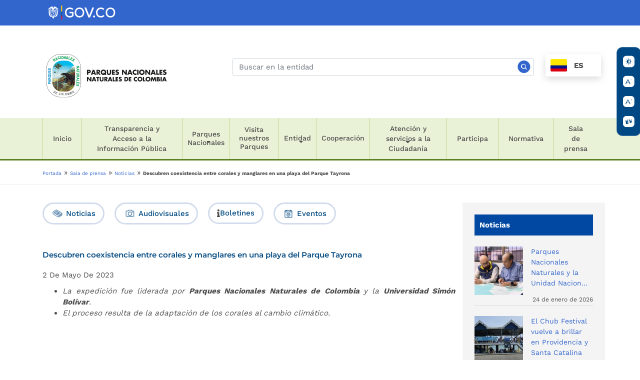

--- FILE ---
content_type: text/html; charset=UTF-8
request_url: https://www.parquesnacionales.gov.co/sala-prensa/noticias/descubren-coexistencia-entre-corales-y-manglares-en-una-playa-del-parque-tayrona/
body_size: 105713
content:
<!DOCTYPE html>
<html lang="es">
<head>
    <meta charset="UTF-8">
    <meta name="viewport" content="width=device-width, initial-scale=1">
    <meta http-equiv="X-UA-Compatible" content="IE=edge">
    <link rel="profile" href="http://gmpg.org/xfn/11">    
<meta name='robots' content='index, follow, max-image-preview:large, max-snippet:-1, max-video-preview:-1' />

	<!-- This site is optimized with the Yoast SEO plugin v23.0 - https://yoast.com/wordpress/plugins/seo/ -->
	<title>Descubren coexistencia entre corales y manglares en una playa del Parque Tayrona - Parques Nacionales Naturales de Colombia</title>
	<link rel="canonical" href="https://www.parquesnacionales.gov.co/sala-prensa/noticias/descubren-coexistencia-entre-corales-y-manglares-en-una-playa-del-parque-tayrona/" />
	<meta property="og:locale" content="es_ES" />
	<meta property="og:type" content="article" />
	<meta property="og:title" content="Descubren coexistencia entre corales y manglares en una playa del Parque Tayrona - Parques Nacionales Naturales de Colombia" />
	<meta property="og:description" content="La expedición fue liderada por Parques Nacionales Naturales de Colombia y la Universidad Simón Bolívar. El proceso resulta de la adaptación de los corales al cambio climático. &nbsp; Bogotá, 2 de mayo de 2023. Científicos de Parques Nacionales Naturales de Colombia, la Universidad Simón Bolívar y la Dirección General Marítima (Dimar) confirmaron la coexistencia, en [&hellip;]" />
	<meta property="og:url" content="https://www.parquesnacionales.gov.co/sala-prensa/noticias/descubren-coexistencia-entre-corales-y-manglares-en-una-playa-del-parque-tayrona/" />
	<meta property="og:site_name" content="Parques Nacionales Naturales de Colombia" />
	<meta property="article:publisher" content="https://www.facebook.com/ParquesNacionalesNaturalesdeColombia/" />
	<meta property="article:published_time" content="2023-05-02T20:58:05+00:00" />
	<meta property="article:modified_time" content="2023-08-14T17:05:47+00:00" />
	<meta property="og:image" content="https://www.parquesnacionales.gov.co/wp-content/uploads/2014/08/Reconociminetos_s09.jpg" />
	<meta property="og:image:width" content="960" />
	<meta property="og:image:height" content="445" />
	<meta property="og:image:type" content="image/jpeg" />
	<meta name="twitter:card" content="summary_large_image" />
	<meta name="twitter:creator" content="@ParquesColombia" />
	<meta name="twitter:site" content="@ParquesColombia" />
	<meta name="twitter:label1" content="Escrito por" />
	<meta name="twitter:data1" content="" />
	<meta name="twitter:label2" content="Tiempo de lectura" />
	<meta name="twitter:data2" content="4 minutos" />
	<script type="application/ld+json" class="yoast-schema-graph">{"@context":"https://schema.org","@graph":[{"@type":"Article","@id":"https://www.parquesnacionales.gov.co/sala-prensa/noticias/descubren-coexistencia-entre-corales-y-manglares-en-una-playa-del-parque-tayrona/#article","isPartOf":{"@id":"https://www.parquesnacionales.gov.co/sala-prensa/noticias/descubren-coexistencia-entre-corales-y-manglares-en-una-playa-del-parque-tayrona/"},"author":{"name":"","@id":""},"headline":"Descubren coexistencia entre corales y manglares en una playa del Parque Tayrona","datePublished":"2023-05-02T20:58:05+00:00","dateModified":"2023-08-14T17:05:47+00:00","mainEntityOfPage":{"@id":"https://www.parquesnacionales.gov.co/sala-prensa/noticias/descubren-coexistencia-entre-corales-y-manglares-en-una-playa-del-parque-tayrona/"},"wordCount":763,"publisher":{"@id":"https://www.parquesnacionales.gov.co/#organization"},"image":{"@id":"https://www.parquesnacionales.gov.co/sala-prensa/noticias/descubren-coexistencia-entre-corales-y-manglares-en-una-playa-del-parque-tayrona/#primaryimage"},"thumbnailUrl":"https://www.parquesnacionales.gov.co/wp-content/uploads/2014/08/Reconociminetos_s09.jpg","articleSection":["Noticias"],"inLanguage":"es"},{"@type":"WebPage","@id":"https://www.parquesnacionales.gov.co/sala-prensa/noticias/descubren-coexistencia-entre-corales-y-manglares-en-una-playa-del-parque-tayrona/","url":"https://www.parquesnacionales.gov.co/sala-prensa/noticias/descubren-coexistencia-entre-corales-y-manglares-en-una-playa-del-parque-tayrona/","name":"Descubren coexistencia entre corales y manglares en una playa del Parque Tayrona - Parques Nacionales Naturales de Colombia","isPartOf":{"@id":"https://www.parquesnacionales.gov.co/#website"},"primaryImageOfPage":{"@id":"https://www.parquesnacionales.gov.co/sala-prensa/noticias/descubren-coexistencia-entre-corales-y-manglares-en-una-playa-del-parque-tayrona/#primaryimage"},"image":{"@id":"https://www.parquesnacionales.gov.co/sala-prensa/noticias/descubren-coexistencia-entre-corales-y-manglares-en-una-playa-del-parque-tayrona/#primaryimage"},"thumbnailUrl":"https://www.parquesnacionales.gov.co/wp-content/uploads/2014/08/Reconociminetos_s09.jpg","datePublished":"2023-05-02T20:58:05+00:00","dateModified":"2023-08-14T17:05:47+00:00","breadcrumb":{"@id":"https://www.parquesnacionales.gov.co/sala-prensa/noticias/descubren-coexistencia-entre-corales-y-manglares-en-una-playa-del-parque-tayrona/#breadcrumb"},"inLanguage":"es","potentialAction":[{"@type":"ReadAction","target":["https://www.parquesnacionales.gov.co/sala-prensa/noticias/descubren-coexistencia-entre-corales-y-manglares-en-una-playa-del-parque-tayrona/"]}]},{"@type":"ImageObject","inLanguage":"es","@id":"https://www.parquesnacionales.gov.co/sala-prensa/noticias/descubren-coexistencia-entre-corales-y-manglares-en-una-playa-del-parque-tayrona/#primaryimage","url":"https://www.parquesnacionales.gov.co/wp-content/uploads/2014/08/Reconociminetos_s09.jpg","contentUrl":"https://www.parquesnacionales.gov.co/wp-content/uploads/2014/08/Reconociminetos_s09.jpg","width":960,"height":445},{"@type":"BreadcrumbList","@id":"https://www.parquesnacionales.gov.co/sala-prensa/noticias/descubren-coexistencia-entre-corales-y-manglares-en-una-playa-del-parque-tayrona/#breadcrumb","itemListElement":[{"@type":"ListItem","position":1,"name":"Portada","item":"https://www.parquesnacionales.gov.co/"},{"@type":"ListItem","position":2,"name":"Sala de prensa","item":"https://www.parquesnacionales.gov.co/category/sala-prensa/"},{"@type":"ListItem","position":3,"name":"Noticias","item":"https://www.parquesnacionales.gov.co/category/sala-prensa/noticias/"},{"@type":"ListItem","position":4,"name":"Descubren coexistencia entre corales y manglares en una playa del Parque Tayrona"}]},{"@type":"WebSite","@id":"https://www.parquesnacionales.gov.co/#website","url":"https://www.parquesnacionales.gov.co/","name":"Parques Nacionales Naturales de Colombia","description":"¡Conócelos, valóralos, protégelos!","publisher":{"@id":"https://www.parquesnacionales.gov.co/#organization"},"potentialAction":[{"@type":"SearchAction","target":{"@type":"EntryPoint","urlTemplate":"https://www.parquesnacionales.gov.co/?s={search_term_string}"},"query-input":"required name=search_term_string"}],"inLanguage":"es"},{"@type":"Organization","@id":"https://www.parquesnacionales.gov.co/#organization","name":"Parques Nacionales Naturales de Colombia","url":"https://www.parquesnacionales.gov.co/","logo":{"@type":"ImageObject","inLanguage":"es","@id":"https://www.parquesnacionales.gov.co/#/schema/logo/image/","url":"https://www.parquesnacionales.gov.co/wp-content/uploads/2023/07/Logo-Parques-Principal-1.png","contentUrl":"https://www.parquesnacionales.gov.co/wp-content/uploads/2023/07/Logo-Parques-Principal-1.png","width":2011,"height":785,"caption":"Parques Nacionales Naturales de Colombia"},"image":{"@id":"https://www.parquesnacionales.gov.co/#/schema/logo/image/"},"sameAs":["https://www.facebook.com/ParquesNacionalesNaturalesdeColombia/","https://x.com/ParquesColombia","https://www.instagram.com/parquescolombia/"]},{"@type":"Person","@id":"","url":"https://www.parquesnacionales.gov.co/author/"}]}</script>
	<!-- / Yoast SEO plugin. -->


<link rel='dns-prefetch' href='//www.parquesnacionales.gov.co' />
<link rel="alternate" type="application/rss+xml" title="Parques Nacionales Naturales de Colombia &raquo; Feed" href="https://www.parquesnacionales.gov.co/feed/" />
<link rel="alternate" type="application/rss+xml" title="Parques Nacionales Naturales de Colombia &raquo; Feed de los comentarios" href="https://www.parquesnacionales.gov.co/comments/feed/" />
<script type="text/javascript">
/* <![CDATA[ */
window._wpemojiSettings = {"baseUrl":"https:\/\/s.w.org\/images\/core\/emoji\/14.0.0\/72x72\/","ext":".png","svgUrl":"https:\/\/s.w.org\/images\/core\/emoji\/14.0.0\/svg\/","svgExt":".svg","source":{"concatemoji":"https:\/\/www.parquesnacionales.gov.co\/wp-includes\/js\/wp-emoji-release.min.js?ver=6.4.1"}};
/*! This file is auto-generated */
!function(i,n){var o,s,e;function c(e){try{var t={supportTests:e,timestamp:(new Date).valueOf()};sessionStorage.setItem(o,JSON.stringify(t))}catch(e){}}function p(e,t,n){e.clearRect(0,0,e.canvas.width,e.canvas.height),e.fillText(t,0,0);var t=new Uint32Array(e.getImageData(0,0,e.canvas.width,e.canvas.height).data),r=(e.clearRect(0,0,e.canvas.width,e.canvas.height),e.fillText(n,0,0),new Uint32Array(e.getImageData(0,0,e.canvas.width,e.canvas.height).data));return t.every(function(e,t){return e===r[t]})}function u(e,t,n){switch(t){case"flag":return n(e,"\ud83c\udff3\ufe0f\u200d\u26a7\ufe0f","\ud83c\udff3\ufe0f\u200b\u26a7\ufe0f")?!1:!n(e,"\ud83c\uddfa\ud83c\uddf3","\ud83c\uddfa\u200b\ud83c\uddf3")&&!n(e,"\ud83c\udff4\udb40\udc67\udb40\udc62\udb40\udc65\udb40\udc6e\udb40\udc67\udb40\udc7f","\ud83c\udff4\u200b\udb40\udc67\u200b\udb40\udc62\u200b\udb40\udc65\u200b\udb40\udc6e\u200b\udb40\udc67\u200b\udb40\udc7f");case"emoji":return!n(e,"\ud83e\udef1\ud83c\udffb\u200d\ud83e\udef2\ud83c\udfff","\ud83e\udef1\ud83c\udffb\u200b\ud83e\udef2\ud83c\udfff")}return!1}function f(e,t,n){var r="undefined"!=typeof WorkerGlobalScope&&self instanceof WorkerGlobalScope?new OffscreenCanvas(300,150):i.createElement("canvas"),a=r.getContext("2d",{willReadFrequently:!0}),o=(a.textBaseline="top",a.font="600 32px Arial",{});return e.forEach(function(e){o[e]=t(a,e,n)}),o}function t(e){var t=i.createElement("script");t.src=e,t.defer=!0,i.head.appendChild(t)}"undefined"!=typeof Promise&&(o="wpEmojiSettingsSupports",s=["flag","emoji"],n.supports={everything:!0,everythingExceptFlag:!0},e=new Promise(function(e){i.addEventListener("DOMContentLoaded",e,{once:!0})}),new Promise(function(t){var n=function(){try{var e=JSON.parse(sessionStorage.getItem(o));if("object"==typeof e&&"number"==typeof e.timestamp&&(new Date).valueOf()<e.timestamp+604800&&"object"==typeof e.supportTests)return e.supportTests}catch(e){}return null}();if(!n){if("undefined"!=typeof Worker&&"undefined"!=typeof OffscreenCanvas&&"undefined"!=typeof URL&&URL.createObjectURL&&"undefined"!=typeof Blob)try{var e="postMessage("+f.toString()+"("+[JSON.stringify(s),u.toString(),p.toString()].join(",")+"));",r=new Blob([e],{type:"text/javascript"}),a=new Worker(URL.createObjectURL(r),{name:"wpTestEmojiSupports"});return void(a.onmessage=function(e){c(n=e.data),a.terminate(),t(n)})}catch(e){}c(n=f(s,u,p))}t(n)}).then(function(e){for(var t in e)n.supports[t]=e[t],n.supports.everything=n.supports.everything&&n.supports[t],"flag"!==t&&(n.supports.everythingExceptFlag=n.supports.everythingExceptFlag&&n.supports[t]);n.supports.everythingExceptFlag=n.supports.everythingExceptFlag&&!n.supports.flag,n.DOMReady=!1,n.readyCallback=function(){n.DOMReady=!0}}).then(function(){return e}).then(function(){var e;n.supports.everything||(n.readyCallback(),(e=n.source||{}).concatemoji?t(e.concatemoji):e.wpemoji&&e.twemoji&&(t(e.twemoji),t(e.wpemoji)))}))}((window,document),window._wpemojiSettings);
/* ]]> */
</script>
<style id='wp-emoji-styles-inline-css' type='text/css'>

	img.wp-smiley, img.emoji {
		display: inline !important;
		border: none !important;
		box-shadow: none !important;
		height: 1em !important;
		width: 1em !important;
		margin: 0 0.07em !important;
		vertical-align: -0.1em !important;
		background: none !important;
		padding: 0 !important;
	}
</style>
<link rel='stylesheet' id='wp-block-library-css' href='https://www.parquesnacionales.gov.co/wp-includes/css/dist/block-library/style.min.css?ver=6.4.1' type='text/css' media='all' />
<link rel='stylesheet' id='gutenberg-pdfjs-css' href='https://www.parquesnacionales.gov.co/wp-content/plugins/pdfjs-viewer-shortcode/inc/../blocks/dist/style.css?ver=2.2' type='text/css' media='all' />
<style id='classic-theme-styles-inline-css' type='text/css'>
/*! This file is auto-generated */
.wp-block-button__link{color:#fff;background-color:#32373c;border-radius:9999px;box-shadow:none;text-decoration:none;padding:calc(.667em + 2px) calc(1.333em + 2px);font-size:1.125em}.wp-block-file__button{background:#32373c;color:#fff;text-decoration:none}
</style>
<style id='global-styles-inline-css' type='text/css'>
body{--wp--preset--color--black: #000000;--wp--preset--color--cyan-bluish-gray: #abb8c3;--wp--preset--color--white: #ffffff;--wp--preset--color--pale-pink: #f78da7;--wp--preset--color--vivid-red: #cf2e2e;--wp--preset--color--luminous-vivid-orange: #ff6900;--wp--preset--color--luminous-vivid-amber: #fcb900;--wp--preset--color--light-green-cyan: #7bdcb5;--wp--preset--color--vivid-green-cyan: #00d084;--wp--preset--color--pale-cyan-blue: #8ed1fc;--wp--preset--color--vivid-cyan-blue: #0693e3;--wp--preset--color--vivid-purple: #9b51e0;--wp--preset--gradient--vivid-cyan-blue-to-vivid-purple: linear-gradient(135deg,rgba(6,147,227,1) 0%,rgb(155,81,224) 100%);--wp--preset--gradient--light-green-cyan-to-vivid-green-cyan: linear-gradient(135deg,rgb(122,220,180) 0%,rgb(0,208,130) 100%);--wp--preset--gradient--luminous-vivid-amber-to-luminous-vivid-orange: linear-gradient(135deg,rgba(252,185,0,1) 0%,rgba(255,105,0,1) 100%);--wp--preset--gradient--luminous-vivid-orange-to-vivid-red: linear-gradient(135deg,rgba(255,105,0,1) 0%,rgb(207,46,46) 100%);--wp--preset--gradient--very-light-gray-to-cyan-bluish-gray: linear-gradient(135deg,rgb(238,238,238) 0%,rgb(169,184,195) 100%);--wp--preset--gradient--cool-to-warm-spectrum: linear-gradient(135deg,rgb(74,234,220) 0%,rgb(151,120,209) 20%,rgb(207,42,186) 40%,rgb(238,44,130) 60%,rgb(251,105,98) 80%,rgb(254,248,76) 100%);--wp--preset--gradient--blush-light-purple: linear-gradient(135deg,rgb(255,206,236) 0%,rgb(152,150,240) 100%);--wp--preset--gradient--blush-bordeaux: linear-gradient(135deg,rgb(254,205,165) 0%,rgb(254,45,45) 50%,rgb(107,0,62) 100%);--wp--preset--gradient--luminous-dusk: linear-gradient(135deg,rgb(255,203,112) 0%,rgb(199,81,192) 50%,rgb(65,88,208) 100%);--wp--preset--gradient--pale-ocean: linear-gradient(135deg,rgb(255,245,203) 0%,rgb(182,227,212) 50%,rgb(51,167,181) 100%);--wp--preset--gradient--electric-grass: linear-gradient(135deg,rgb(202,248,128) 0%,rgb(113,206,126) 100%);--wp--preset--gradient--midnight: linear-gradient(135deg,rgb(2,3,129) 0%,rgb(40,116,252) 100%);--wp--preset--font-size--small: 13px;--wp--preset--font-size--medium: 20px;--wp--preset--font-size--large: 36px;--wp--preset--font-size--x-large: 42px;--wp--preset--spacing--20: 0.44rem;--wp--preset--spacing--30: 0.67rem;--wp--preset--spacing--40: 1rem;--wp--preset--spacing--50: 1.5rem;--wp--preset--spacing--60: 2.25rem;--wp--preset--spacing--70: 3.38rem;--wp--preset--spacing--80: 5.06rem;--wp--preset--shadow--natural: 6px 6px 9px rgba(0, 0, 0, 0.2);--wp--preset--shadow--deep: 12px 12px 50px rgba(0, 0, 0, 0.4);--wp--preset--shadow--sharp: 6px 6px 0px rgba(0, 0, 0, 0.2);--wp--preset--shadow--outlined: 6px 6px 0px -3px rgba(255, 255, 255, 1), 6px 6px rgba(0, 0, 0, 1);--wp--preset--shadow--crisp: 6px 6px 0px rgba(0, 0, 0, 1);}:where(.is-layout-flex){gap: 0.5em;}:where(.is-layout-grid){gap: 0.5em;}body .is-layout-flow > .alignleft{float: left;margin-inline-start: 0;margin-inline-end: 2em;}body .is-layout-flow > .alignright{float: right;margin-inline-start: 2em;margin-inline-end: 0;}body .is-layout-flow > .aligncenter{margin-left: auto !important;margin-right: auto !important;}body .is-layout-constrained > .alignleft{float: left;margin-inline-start: 0;margin-inline-end: 2em;}body .is-layout-constrained > .alignright{float: right;margin-inline-start: 2em;margin-inline-end: 0;}body .is-layout-constrained > .aligncenter{margin-left: auto !important;margin-right: auto !important;}body .is-layout-constrained > :where(:not(.alignleft):not(.alignright):not(.alignfull)){max-width: var(--wp--style--global--content-size);margin-left: auto !important;margin-right: auto !important;}body .is-layout-constrained > .alignwide{max-width: var(--wp--style--global--wide-size);}body .is-layout-flex{display: flex;}body .is-layout-flex{flex-wrap: wrap;align-items: center;}body .is-layout-flex > *{margin: 0;}body .is-layout-grid{display: grid;}body .is-layout-grid > *{margin: 0;}:where(.wp-block-columns.is-layout-flex){gap: 2em;}:where(.wp-block-columns.is-layout-grid){gap: 2em;}:where(.wp-block-post-template.is-layout-flex){gap: 1.25em;}:where(.wp-block-post-template.is-layout-grid){gap: 1.25em;}.has-black-color{color: var(--wp--preset--color--black) !important;}.has-cyan-bluish-gray-color{color: var(--wp--preset--color--cyan-bluish-gray) !important;}.has-white-color{color: var(--wp--preset--color--white) !important;}.has-pale-pink-color{color: var(--wp--preset--color--pale-pink) !important;}.has-vivid-red-color{color: var(--wp--preset--color--vivid-red) !important;}.has-luminous-vivid-orange-color{color: var(--wp--preset--color--luminous-vivid-orange) !important;}.has-luminous-vivid-amber-color{color: var(--wp--preset--color--luminous-vivid-amber) !important;}.has-light-green-cyan-color{color: var(--wp--preset--color--light-green-cyan) !important;}.has-vivid-green-cyan-color{color: var(--wp--preset--color--vivid-green-cyan) !important;}.has-pale-cyan-blue-color{color: var(--wp--preset--color--pale-cyan-blue) !important;}.has-vivid-cyan-blue-color{color: var(--wp--preset--color--vivid-cyan-blue) !important;}.has-vivid-purple-color{color: var(--wp--preset--color--vivid-purple) !important;}.has-black-background-color{background-color: var(--wp--preset--color--black) !important;}.has-cyan-bluish-gray-background-color{background-color: var(--wp--preset--color--cyan-bluish-gray) !important;}.has-white-background-color{background-color: var(--wp--preset--color--white) !important;}.has-pale-pink-background-color{background-color: var(--wp--preset--color--pale-pink) !important;}.has-vivid-red-background-color{background-color: var(--wp--preset--color--vivid-red) !important;}.has-luminous-vivid-orange-background-color{background-color: var(--wp--preset--color--luminous-vivid-orange) !important;}.has-luminous-vivid-amber-background-color{background-color: var(--wp--preset--color--luminous-vivid-amber) !important;}.has-light-green-cyan-background-color{background-color: var(--wp--preset--color--light-green-cyan) !important;}.has-vivid-green-cyan-background-color{background-color: var(--wp--preset--color--vivid-green-cyan) !important;}.has-pale-cyan-blue-background-color{background-color: var(--wp--preset--color--pale-cyan-blue) !important;}.has-vivid-cyan-blue-background-color{background-color: var(--wp--preset--color--vivid-cyan-blue) !important;}.has-vivid-purple-background-color{background-color: var(--wp--preset--color--vivid-purple) !important;}.has-black-border-color{border-color: var(--wp--preset--color--black) !important;}.has-cyan-bluish-gray-border-color{border-color: var(--wp--preset--color--cyan-bluish-gray) !important;}.has-white-border-color{border-color: var(--wp--preset--color--white) !important;}.has-pale-pink-border-color{border-color: var(--wp--preset--color--pale-pink) !important;}.has-vivid-red-border-color{border-color: var(--wp--preset--color--vivid-red) !important;}.has-luminous-vivid-orange-border-color{border-color: var(--wp--preset--color--luminous-vivid-orange) !important;}.has-luminous-vivid-amber-border-color{border-color: var(--wp--preset--color--luminous-vivid-amber) !important;}.has-light-green-cyan-border-color{border-color: var(--wp--preset--color--light-green-cyan) !important;}.has-vivid-green-cyan-border-color{border-color: var(--wp--preset--color--vivid-green-cyan) !important;}.has-pale-cyan-blue-border-color{border-color: var(--wp--preset--color--pale-cyan-blue) !important;}.has-vivid-cyan-blue-border-color{border-color: var(--wp--preset--color--vivid-cyan-blue) !important;}.has-vivid-purple-border-color{border-color: var(--wp--preset--color--vivid-purple) !important;}.has-vivid-cyan-blue-to-vivid-purple-gradient-background{background: var(--wp--preset--gradient--vivid-cyan-blue-to-vivid-purple) !important;}.has-light-green-cyan-to-vivid-green-cyan-gradient-background{background: var(--wp--preset--gradient--light-green-cyan-to-vivid-green-cyan) !important;}.has-luminous-vivid-amber-to-luminous-vivid-orange-gradient-background{background: var(--wp--preset--gradient--luminous-vivid-amber-to-luminous-vivid-orange) !important;}.has-luminous-vivid-orange-to-vivid-red-gradient-background{background: var(--wp--preset--gradient--luminous-vivid-orange-to-vivid-red) !important;}.has-very-light-gray-to-cyan-bluish-gray-gradient-background{background: var(--wp--preset--gradient--very-light-gray-to-cyan-bluish-gray) !important;}.has-cool-to-warm-spectrum-gradient-background{background: var(--wp--preset--gradient--cool-to-warm-spectrum) !important;}.has-blush-light-purple-gradient-background{background: var(--wp--preset--gradient--blush-light-purple) !important;}.has-blush-bordeaux-gradient-background{background: var(--wp--preset--gradient--blush-bordeaux) !important;}.has-luminous-dusk-gradient-background{background: var(--wp--preset--gradient--luminous-dusk) !important;}.has-pale-ocean-gradient-background{background: var(--wp--preset--gradient--pale-ocean) !important;}.has-electric-grass-gradient-background{background: var(--wp--preset--gradient--electric-grass) !important;}.has-midnight-gradient-background{background: var(--wp--preset--gradient--midnight) !important;}.has-small-font-size{font-size: var(--wp--preset--font-size--small) !important;}.has-medium-font-size{font-size: var(--wp--preset--font-size--medium) !important;}.has-large-font-size{font-size: var(--wp--preset--font-size--large) !important;}.has-x-large-font-size{font-size: var(--wp--preset--font-size--x-large) !important;}
.wp-block-navigation a:where(:not(.wp-element-button)){color: inherit;}
:where(.wp-block-post-template.is-layout-flex){gap: 1.25em;}:where(.wp-block-post-template.is-layout-grid){gap: 1.25em;}
:where(.wp-block-columns.is-layout-flex){gap: 2em;}:where(.wp-block-columns.is-layout-grid){gap: 2em;}
.wp-block-pullquote{font-size: 1.5em;line-height: 1.6;}
</style>
<link rel='stylesheet' id='chained-css-css' href='https://www.parquesnacionales.gov.co/wp-content/plugins/chained-quiz/css/main.css?ver=6.4.1' type='text/css' media='all' />
<link rel='stylesheet' id='wp-bootstrap-starter-bootstrap-css-css' href='https://www.parquesnacionales.gov.co/wp-content/themes/wp-mads/inc/assets/css/bootstrap.min.css?ver=6.4.1' type='text/css' media='all' />
<link rel='stylesheet' id='wp-bootstrap-starter-fontawesome-cdn-css' href='https://www.parquesnacionales.gov.co/wp-content/themes/wp-mads/inc/assets/css/fontawesome.min.css?ver=6.4.1' type='text/css' media='all' />
<link rel='stylesheet' id='wp-bootstrap-starter-style-css' href='https://www.parquesnacionales.gov.co/wp-content/themes/wp-mads/style.css?ver=6.4.1' type='text/css' media='all' />
<link rel='stylesheet' id='owl-css' href='https://www.parquesnacionales.gov.co/wp-content/themes/wp-mads/inc/assets/lib/owlcarousel/assets/owl.carousel.min.css?ver=6.4.1' type='text/css' media='all' />
<link rel='stylesheet' id='owl-default-css' href='https://www.parquesnacionales.gov.co/wp-content/themes/wp-mads/inc/assets/lib/owlcarousel/assets/owl.theme.default.css?ver=6.4.1' type='text/css' media='all' />
<link rel='stylesheet' id='mads-style-css' href='https://www.parquesnacionales.gov.co/wp-content/themes/wp-mads/style.css?ver=6.4.1' type='text/css' media='all' />
<link rel='stylesheet' id='dflip-style-css' href='https://www.parquesnacionales.gov.co/wp-content/plugins/3d-flipbook-dflip-lite/assets/css/dflip.min.css?ver=2.3.75' type='text/css' media='all' />
<link rel='stylesheet' id='dashicons-css' href='https://www.parquesnacionales.gov.co/wp-includes/css/dashicons.min.css?ver=6.4.1' type='text/css' media='all' />
<link rel='stylesheet' id='my-calendar-reset-css' href='https://www.parquesnacionales.gov.co/wp-content/plugins/my-calendar/css/reset.css?ver=3.5.9' type='text/css' media='all' />
<link rel='stylesheet' id='my-calendar-style-css' href='https://www.parquesnacionales.gov.co/wp-content/plugins/my-calendar/styles/twentytwenty.css?ver=3.5.9-twentytwenty-css' type='text/css' media='all' />
<style id='my-calendar-style-inline-css' type='text/css'>

/* Styles by My Calendar - Joseph C Dolson https://www.joedolson.com/ */

.my-calendar-modal .event-title svg { background-color: #85b425; padding: 3px; }
.mc-main .mc_general .event-title, .mc-main .mc_general .event-title a { background: #85b425 !important; color: #000000 !important; }
.mc-main .mc_general .event-title button { background: #85b425 !important; color: #000000 !important; }
.mc-main .mc_general .event-title a:hover, .mc-main .mc_general .event-title a:focus { background: #b8e758 !important;}
.mc-main .mc_general .event-title button:hover, .mc-main .mc_general .event-title button:focus { background: #b8e758 !important;}
.mc-main, .mc-event, .my-calendar-modal, .my-calendar-modal-overlay {--primary-dark: #1e73be; --primary-light: #fff; --secondary-light: #004884; --secondary-dark: #ffffff; --highlight-dark: #004884; --highlight-light: #cccccc; --close-button: #b32d2e; --search-highlight-bg: #f5e6ab; --navbar-background: transparent; --nav-button-bg: #fff; --nav-button-color: #313233; --nav-button-border: #313233; --nav-input-border: #313233; --nav-input-background: #fff; --nav-input-color: #313233; --grid-cell-border: #0000001f; --grid-header-border: #313233; --grid-header-color: #313233; --grid-header-bg: transparent; --grid-cell-background: transparent; --current-day-border: #313233; --current-day-color: #313233; --current-day-bg: transparent; --date-has-events-bg: #313233; --date-has-events-color: #f6f7f7; --calendar-heading: clamp( 1.125rem, 24px, 2.5rem ); --event-title: clamp( 1.25rem, 24px, 2.5rem ); --grid-date: 16px; --grid-date-heading: clamp( .75rem, 16px, 1.5rem ); --modal-title: 1.5rem; --navigation-controls: clamp( .75rem, 16px, 1.5rem ); --card-heading: 1.125rem; --list-date: 1.25rem; --author-card: clamp( .75rem, 14px, 1.5rem); --single-event-title: clamp( 1.25rem, 24px, 2.5rem ); --mini-time-text: clamp( .75rem, 14px 1.25rem ); --list-event-date: 1.25rem; --list-event-title: 1.2rem; --category-mc_general: #85b425; }
</style>
<!--n2css--><script type="text/javascript" src="https://www.parquesnacionales.gov.co/wp-includes/js/jquery/jquery.min.js?ver=3.7.1" id="jquery-core-js"></script>
<script type="text/javascript" src="https://www.parquesnacionales.gov.co/wp-includes/js/jquery/jquery-migrate.min.js?ver=3.4.1" id="jquery-migrate-js"></script>
<script type="text/javascript" id="chained-common-js-extra">
/* <![CDATA[ */
var chained_i18n = {"please_answer":"Please answer the question","please_provide_email":"Please provide valid email address","complete_text_captcha":"You need to answer the verification question","dont_autoscroll":"0"};
/* ]]> */
</script>
<script type="text/javascript" src="https://www.parquesnacionales.gov.co/wp-content/plugins/chained-quiz/js/common.js?ver=0.9.1" id="chained-common-js"></script>
<!--[if lt IE 9]>
<script type="text/javascript" src="https://www.parquesnacionales.gov.co/wp-content/themes/wp-mads/inc/assets/js/html5.js?ver=3.7.0" id="html5hiv-js"></script>
<![endif]-->
<link rel="https://api.w.org/" href="https://www.parquesnacionales.gov.co/wp-json/" /><link rel="alternate" type="application/json" href="https://www.parquesnacionales.gov.co/wp-json/wp/v2/posts/149379" /><link rel="EditURI" type="application/rsd+xml" title="RSD" href="https://www.parquesnacionales.gov.co/xmlrpc.php?rsd" />
<meta name="generator" content="WordPress 6.4.1" />
<link rel='shortlink' href='https://www.parquesnacionales.gov.co/?p=149379' />
<link rel="alternate" type="application/json+oembed" href="https://www.parquesnacionales.gov.co/wp-json/oembed/1.0/embed?url=https%3A%2F%2Fwww.parquesnacionales.gov.co%2Fsala-prensa%2Fnoticias%2Fdescubren-coexistencia-entre-corales-y-manglares-en-una-playa-del-parque-tayrona%2F" />
<link rel="alternate" type="text/xml+oembed" href="https://www.parquesnacionales.gov.co/wp-json/oembed/1.0/embed?url=https%3A%2F%2Fwww.parquesnacionales.gov.co%2Fsala-prensa%2Fnoticias%2Fdescubren-coexistencia-entre-corales-y-manglares-en-una-playa-del-parque-tayrona%2F&#038;format=xml" />
<script>(function(w, d) { w.CollectId = "663d37e51063215eaa11d478"; var h = d.head || d.getElementsByTagName("head")[0]; var s = d.createElement("script"); s.setAttribute("type", "text/javascript"); s.async=true; s.setAttribute("src", "https://collectcdn.com/launcher.js"); h.appendChild(s); })(window, document);</script><script>var CollectChatWordpress = true;</script>
<!-- HFCM by 99 Robots - Snippet # 1: Analytics -->
<meta http-equiv="Cache-Control" content="no-cache, no-store, must-revalidate">
<meta http-equiv="Pragma" content="no-cache">
<meta http-equiv="Expires" content="0">

<!-- Google tag (gtag.js) -->
<script async src="https://www.googletagmanager.com/gtag/js?id=G-CMFLJ7D0VF"></script>
<script>
  window.dataLayer = window.dataLayer || [];
  function gtag(){dataLayer.push(arguments);}
  gtag('js', new Date());

  gtag('config', 'G-CMFLJ7D0VF');
</script>
<!-- /end HFCM by 99 Robots -->
<!-- HFCM by 99 Robots - Snippet # 7: MapCalor -->
<script type="text/javascript">
  window._mfq = window._mfq || [];
  (function() {
    var mf = document.createElement("script");
    mf.type = "text/javascript"; mf.defer = true;
    mf.src = "//cdn.mouseflow.com/projects/e3ca6163-8095-4f2d-9892-cfad1c0bb713.js";
    document.getElementsByTagName("head")[0].appendChild(mf);
  })();
</script>
<!-- /end HFCM by 99 Robots -->
<!-- HFCM by 99 Robots - Snippet # 10: iguaque -->
<script>
        // Verificar la URL actual
        document.addEventListener("DOMContentLoaded", function () {
            if (window.location.pathname === "/nuestros-parques/sff-iguaque/") {
                // Redirigir a la URL correcta
                window.location.replace("https://www.parquesnacionales.gov.co/nuestros-parques/santuario-de-fauna-y-flora-iguaque/");
            }
        });
    </script>
<!-- /end HFCM by 99 Robots -->
<link rel="pingback" href="https://www.parquesnacionales.gov.co/xmlrpc.php">    <style type="text/css">
        #page-sub-header { background: #fff; }
    </style>
    <meta name="generator" content="Powered by WPBakery Page Builder - drag and drop page builder for WordPress."/>
<link rel="icon" href="https://www.parquesnacionales.gov.co/wp-content/uploads/2021/05/cropped-cropped-logo-parques-principal-32x32.png" sizes="32x32" />
<link rel="icon" href="https://www.parquesnacionales.gov.co/wp-content/uploads/2021/05/cropped-cropped-logo-parques-principal-192x192.png" sizes="192x192" />
<link rel="apple-touch-icon" href="https://www.parquesnacionales.gov.co/wp-content/uploads/2021/05/cropped-cropped-logo-parques-principal-180x180.png" />
<meta name="msapplication-TileImage" content="https://www.parquesnacionales.gov.co/wp-content/uploads/2021/05/cropped-cropped-logo-parques-principal-270x270.png" />
		<style type="text/css" id="wp-custom-css">
			.logo-mads .navbar-brand {
	padding-top: 15px;}
/* {
    font-size: 1.1rem;
}
.titulo-noticias h1, .titulo-noticias span {
    font-size: 1.1rem;
}*/
.vc_column_container>.vc_column-inner {
    padding-right: 24px;
}
.block--gov-accessibility {
	top: 13vh;
	}

#block-6, #block-7{
	display:none;
}

.tab-content {
    color: transparent;
	font-size:0px;
}

header{background: #fff;}
header.vc_cta3-content-header {
    background: #ffffff00;
}
li#menu-item-149470 .tooltip {
    color: #3333334d;
}
p{ text-align: justify;
  text-justify: inter-word;}

.act-titulo a, .act-ok2 {
    pointer-events: none;
}

/*.leaflet-container a {
    color: #ffffff !important;
    background: #85B425;
    padding: 11px 20px;
    border-radius: 6px;
}
.fa, .fas {
    color: #f4f4f4;
}*/
/* estilos menu 2025 Ruth */
.navbar-nav .nav-item.active a, .navbar-container .navbar-first-menu .nav-item.active a, .navbar-nav .nav-item:hover a, .navbar-container .navbar-first-menu .nav-item:hover a {
    border-bottom: 0px solid #01a551 !important;
    /* 
    background: rgb(91,128,33);
background: linear-gradient(0deg, rgba(91,128,33,1) 30%, rgba(179,233,90,1) 100%);*/
	background: #95c156;
}
#menu-main li ul li {
    border-bottom: 1px solid #94c457c4;
}
#menu-main li ul li a.dropdown-item {
    padding: 10px !important;
    border-bottom: 1px solid #fff !important;
    background: #85b4252e !important;
}
.menu-all {
    background-color: #85b4252e !important;
    border-bottom: 3px solid #5b8021 !important;
}
.navbar {
    padding: 0 !important;
}
.navbar-nav > li > a, .navbar-container .navbar-first-menu a {
    font-family: "Work Sans", sans-serif;
    font-size: 0.9rem;
    font-weight: 500;
    line-height: 130%;
    color: #4D4D4D !important;
    padding: 10px !important;
    min-height: 10vh !important;
}
.navbar-light .navbar-nav .nav-link {
    border-left: 1px solid #85b42561 !important;
    padding: 0px 10px !important;
	height:6em;
}
a.nav-link {
    display: flex;
    align-items: center;
}
.navbar-nav .nav-item, .navbar-container .navbar-first-menu .nav-item {
    padding: 0 !important;
    height: auto;
}
.nav-item.active a .tooltip {
    color: #fff;
}
.tooltip:hover, .navbar-nav > li > a:hover, .navbar-container .navbar-first-menu a {
    color: #fff !important;
} 

.dropdown-toggle::after {
    margin-bottom: -51px;
    position: absolute;
    margin-left: 40%;
}
/*-----------------------------*/

#wpadminbar * {color:#fff;}
/*.vc_btn3 {
    background: rgb(0, 72, 132) !important;
    background: linear-gradient(0deg, rgba(0, 72, 132, 1) 44%, rgba(0, 212, 255, 1) 100%) !important;
    border-color: transparent !important;
	 border:0px !important;
}*/
.wpb_single_image .vc_figure-caption {
    margin-top: .2em;
    font-size: .8em;
    background: rgb(0, 0, 0);
    background: linear-gradient(180deg, rgba(0, 0, 0, 0) 0%, rgba(0, 0, 0, 0.7148109243697479) 100%);
    color: #fff;
    padding: 49px 15px 13px;
    position: absolute;
    bottom: 0px;
    width: 100%;
    font-size: 13px;
	text-align: center;
	    font-style: italic;
}
.vc_figure-caption span{
  color: #fff;
  font-size: 13px;
	font-style: normal;}

li.vc_tta-tab.vc_active:after {
    background-color: rgba(27, 127, 204, .8) !important;
    left: 0px;
}
.fa-file-pdf:before {
    COLOR: #FFF;
}
.fa-file-word:before {
    color: #fff;
}
.vc_btn3-container button, .vc_btn3-container a {
    border-radius: 0.5rem !important;
}
.vc_btn3.vc_btn3-size-lg {
    font-size: 16px;
    padding-top: 14px !important;
	padding-bottom: 14px !important;
    padding-left: 20px !important;
    padding-right: 20px !important;
}
/*.vc_general.vc_cta3.vc_cta3-color-classic.vc_cta3-style-outline {
    height: 26vh;
}*/
.lb-data .lb-caption {
    color: #fff;
}
.wpb_single_image .vc_figure {
    position: relative;
}
.mc-main .mc_general .event-title, .mc-main .mc_general .event-title a {
    background: #e6effd !important;
    color: #000000 !important;
    font-weight: 500 !important;
}
.mc-main .nextmonth {
    background: #f6f7f7 !important;
}
.gt_float_switcher .gt-selected .gt-current-lang span.gt-lang-code {
    margin: 0px 5px;
}
.gt_float_switcher img {
    margin: 0 13px 0 13px;
}
.gt_float_switcher {
	width: 100%;}
.gt_float_switcher .gt_options a {
    font-size: 12px;
}
.gt_float_switcher .gt-selected .gt-current-lang {
    padding: 10px 10px !important;
}
.gt_float_switcher .gt-selected .gt-current-lang span.gt_float_switcher-arrow{
	display:none !important;
}
blockquote {
    margin: 0 0 1rem;
    background: url(https://www.parquesnacionales.gov.co/wp-content/uploads/2024/07/comilla1.png), url(https://www.parquesnacionales.gov.co/wp-content/uploads/2024/07/comillas2.png), #f7f7f7;
    background-repeat: no-repeat;
    background-size: 15%;
    background-position: 0% 0%, 100% 100%;
    font-style: italic;
    padding: 20px;
}
.tooltip {
    position: relative;
    display: inline-block;
    opacity: 1;
    font-family: "Work Sans", sans-serif;
    font-weight: 500;
    font-size: 0.9rem;
    text-align: center;
    width: 100%;
    height: 82px;
    display: flex;
    align-items: center;
    margin: 0px 4px;
	padding: 0px 6px;}

.navbar-nav > li > a, .navbar-container .navbar-first-menu a {
    text-align: center;
}
header .col-md-9.text-center.p-3 {
    -ms-flex: 0 0 83.333333%;
    flex: 0 0 83.333333%;
    max-width: 83.333333%;
}
header .col-md-3.text-left.p-2 {
    -ms-flex: 0 0 16.666667%;
    flex: 0 0 16.666667%;
    max-width: 16.666667%;
}
.tab-content {
    text-align: justify;
}
.wp-block-latest-posts.wp-block-latest-posts__list li {
    width: 100%;
}
.tooltip .tooltiptext {
  visibility: hidden;
    width: 120px;
    background-color: #fff;
    color: #fff;
    text-align: center;
    border-radius: 6px;
    padding: 5px 0;
    position: absolute;
    z-index: 100;
    bottom: 107%;
    left: -74%;
	box-shadow: 1px 2px 3px #ccc;
}

.tooltip:hover .tooltiptext {
  visibility: visible;
}
.gt_float_switcher .gt-selected {
	z-index: 1 !important;}

.miga-de-pan {
    padding: 13px 0px !important;
    height: 50px;
    border-bottom: 1px solid #cccccc63;
    margin: 0px 0px 13px 0px;
}

.menu-all {
    background-color: #F6F8F8;
	border-bottom: 3px solid #85B425;
}

.navbar-nav .nav-item.active a, .navbar-container .navbar-first-menu .nav-item.active a, .navbar-nav .nav-item:hover a, .navbar-container .navbar-first-menu .nav-item:hover a {
    border-bottom: 4px solid #85B425;
}
.gt_float_switcher .gt_options.gt-open {
    max-width: 100% !important;
}
#block-9 div{
	    line-height: 2 !important;
}

.wp-block-social-links.is-style-logos-only .wp-social-link svg {
    background-color: #004884 !important;
    color: #fff !important;
    width: 30px !important;
    height: 30px !important;
    border-radius: 8%;
    padding: 3px;
}
.page-id-142475 .vc_grid-item-mini:hover{
	background: rgb(149 191 92) !important;
    background: linear-gradient(180deg, rgb(149 191 92) 0%, rgba(149 191 92) 100%) !important;
}
#footer-widget .screen-reader-text {
    clip: rect(1px, 1px, 1px, 1px);
    position: revert !important;
    height: 24px;
    width: 8%;
    margin: 0px 9px;
    overflow: visible !important;
    word-wrap: normal !important;
    clip-path: inherit !important;
}
/*.comments-area{
	display:none !important;
}*/
.act-to {
    width: 100% !important;
    margin: 0px;
}
.vc_basic_grid .vc_grid.vc_row .vc_grid-item.vc_visible-item, .vc_media_grid .vc_grid.vc_row .vc_grid-item.vc_visible-item {
    width: 33%;
}
.vc_tta-panel-body {
    padding: 25px!important;
}
.wp-social-link-whatsapp {
    width: 25%;
}
.wp-social-link-tiktok {
    width: 28%;
}
.wpb_gallery .wpb_flexslider .flex-caption {
    height: 150px;
}
.vc_tta-tabs.vc_tta-tabs-position-left .vc_tta-tab:nth-child(1) {
    margin-top: 1px !important;
}
.vc_tta-tabs.vc_tta-tabs-position-left .vc_tta-tab {
    margin-top: -3px !important;
}
li.vc_tta-tab.vc_active:after {
    z-index: 10000;
}
li.vc_tta-tab.vc_active {
    background: #cedae961;
}
.vc_tta-panels-container:before {
    background-color: #cddae900 !important;
}
.vc_tta-panels-container:after {
    background-color: #cddae900 !important;
}
.vc_tta.vc_tta-style-classic .vc_tta-tab>a:nth-last-child(n) {
	border:3px solid #cddae9 !important;
}
.miga-de-pan {
	height: auto !important;}
.miga-de-pan .container span a{font-size: 10px;}

.miga-de-pan .container span strong {font-size: 10px;}

img.attachment-thumbnail.size-thumbnail.wp-post-image{
	    max-width: 97px !important;
    max-height: 97px !important;
}
.wp-block-latest-posts__featured-image {
    display: inline-block;
    vertical-align: top;
}
.wp-block-latest-posts.wp-block-latest-posts__list li {
    margin: 10px 0px;
}
a.wp-block-latest-posts__post-title.nav-link {
    padding: 0px 0px 0px 16px;
    width: 55%;
    font-size: 14px;
    overflow: hidden;
    display: -webkit-inline-box;
    -webkit-line-clamp: 4;
    -webkit-box-orient: vertical;
    height: 83px;
}

.wp-block-latest-posts__post-author, .wp-block-latest-posts__post-date {
     padding: 0px 0px 3px;
    text-align: right;
    border-bottom: 1px solid #3333331f;
}
.wp-block-latest-posts__post-excerpt {
    display: none;
}
section#block-2, section#block-4, section#block-6 {
    background: #0048a1;
    padding: 10px;
    margin-bottom: 12px;
}
section#block-2 p, section#block-4 p, section#block-6 p{
    margin: 0px;
}
section#block-2 p strong, section#block-4 p strong, section#block-6 p strong{
    color:#fff;
}
.vc_general.vc_cta3 {
	padding: 15px 15px;}

.conten-2 div div div section:hover{
	 background: linear-gradient(to bottom, rgba(255,255,255,1) 36%, rgba(254,254,253,1) 37%, rgba(27,127,204,.8) 100%) !important;
}
.page-id-142475 .vc_grid-item-mini:hover{
	background: rgba(27,127,204,.8) !important;
    background: linear-gradient(180deg, rgba(27,127,204,.8) 0%, #004884 100%) !important;
}

@media only screen and (max-width: 500px){
	.navbar-nav > li > a, .navbar-container .navbar-first-menu a
 {
    min-height: 5vh !important;
}
	.navbar-light .navbar-nav .nav-link {
    height: 2em;
}
	.tooltip {
	    font-size: 1.2rem;
		text-align: left;
		margin: 0px 0px;
    padding: 0px 0px;
		height: 37px;
}  
	    .navbar-collapse.show {
        left: -16px;
    }
	.dropdown-toggle::after {
    margin-bottom: 7px;
    position: absolute;
    margin-left: 87%;
}
	    .navbar-collapse {
        position: relative;}
	
#masthead .navbar-nav > li > a {
        border: 1px solid #95c156;
}
	.navbar-collapse {
        width: 85%;
    }
	    .navbar-nav .nav-item, .navbar-container .navbar-first-menu .nav-item {
        min-height: 33px !important;
    }
	.navbar-collapse.show {
    box-shadow: 2px -3px 8px #79777787;
}
		.menu-all {
        background-color: #f6f8f800;
    border-bottom: 3px solid #85b42500;
}
	.wpb_gallery .wpb_flexslider .flex-caption {
    height: auto;
}
	
	.flexslider{
		height: 300px !important;
	}
	.wpb_posts_slider .wpb_gallery_slides>ul>li>a.link_image {
    height: auto !important;
}
	.wpb_gallery .wpb_flexslider .flex-control-paging {
    z-index: 10;
    display: none;
}
	
.wp-social-link-whatsapp {
    width: 50%;
}
	.wp-social-link-tiktok {
    width: 60%;
}
    .vc_basic_grid .vc_grid.vc_row .vc_grid-item.vc_visible-item, .vc_media_grid .vc_grid.vc_row .vc_grid-item.vc_visible-item {
        width: 33%;
        display: inline-block;
    }
}		</style>
		<noscript><style> .wpb_animate_when_almost_visible { opacity: 1; }</style></noscript></head>

<body class="post-template-default single single-post postid-149379 single-format-standard group-blog wpb-js-composer js-comp-ver-6.7.0 vc_responsive">


<div id="page" class="site">
    <div class="top-bar-gov">
        <div class="container">
            <div class="row">
                <div class="col-md-2 col-4 text-left">
                   <a href="https://www.gov.co/" target="_blank" title="Ir al portal GOV.CO" aria-label="Ir al portal GOV.CO"><img alt="logo GOV.CO" title="Ir al portal GOV.CO" src="https://www.parquesnacionales.gov.co/wp-content/themes/wp-mads/inc/assets/images/logo.svg"></a>
                </div>
                <div class="col-md-10 col-3 text-right"></div>
            </div>
        </div>
    </div>
    <a class="skip-link screen-reader-text" href="#content">Saltar al contenido clave</a>
        <header id="masthead" class="site-header navbar-static-top navbar-light" role="banner">
        <div class="container">
            <div class="row logo-mads">
                <div class="col-md-4">
                            <div class="navbar-brand">
                                                                    <h1>
                                        <a href="https://www.parquesnacionales.gov.co/" title="Parques Nacionales Naturales de Colombia" aria-label="Ir al Portal PNNC" alt="Logo PNNC">
                                        <img src="https://www.parquesnacionales.gov.co/wp-content/uploads/2023/07/Logo-Parques-Principal-1.png" alt="Logo PNNC" title="Parques Nacionales Naturales de Colombia">
                                        </a>
                                    </h1>
                                
                            </div>
                </div>
                <div class="col-md-8 py-3">
                    <div class="row">
                <div class="col-md-9 text-center p-3">
                    <div class="buscador">
                        <form action="https://www.parquesnacionales.gov.co/" method="get">
                            <div class="form-inline">
                                <input class="form-control" type="text" name="s" id="search" placeholder="Buscar en la entidad" value="" aria-label="Buscar">
                                <span class="govco-icon govco-icon-search-cn icon-search notranslate"></span>
                            </div>
                        </form>
                    </div>
                </div>              
                <div class="col-md-3 text-left p-2">
                    <div class="gtranslate_wrapper" id="gt-wrapper-76197872"></div>                </div>
            </div>
                </div>
                <!--<div class="col-md-3">
                    <h1>
                        <a href="https://www.parquesnacionales.gov.co/" title="Parques Nacionales Naturales de Colombia" aria-label="Ir al Home" alt="Logo Parques Nacionales">
                            <img src="https://www.parquesnacionales.gov.co//wp-content/uploads/2021/05/logo-parques-principal-1.png" alt="Logo Parques" title="Parques Nacionales Naturales de Colombia">
                        </a>
                    </h1>                   
                </div-->
     </div>
        </div>

        <div class="menu-all">
            <div class="container">
                    <nav class="navbar navbar-expand-xl">
                        <!--<button class="navbar-toggler" type="button" data-toggle="collapse" data-target="#navbarCollapse" aria-controls="navbarCollapse" aria-expanded="false" aria-label="Toggle navigation"> -->
                        <button class="navbar-toggler" type="button" data-toggle="collapse" data-target="#main-nav" aria-controls="" aria-expanded="false" aria-label="Toggle navigation">
                            <span class="navbar-toggler-icon"></span>
                        </button>

                        <div id="main-nav" class="collapse navbar-collapse justify-content-end"><ul id="menu-main" class="navbar-nav"><li class="logo-mobile-lateral"><a href="https://www.parquesnacionales.gov.co/"><img src="https://www.parquesnacionales.gov.co/wp-content/uploads/2023/07/Logo-Parques-Principal-1.png" alt=" Parques Nacionales Naturales de Colombia"></a></li><li itemscope="itemscope" itemtype="https://www.schema.org/SiteNavigationElement" id="menu-item-149118" class="menu-item menu-item-type-post_type menu-item-object-page menu-item-home menu-item-149118 nav-item"><a title="Inicio" href="https://www.parquesnacionales.gov.co/" class="nav-link"><div class="tooltip">Inicio<span class="tooltiptext"><img src=" https://www.parquesnacionales.gov.co/wp-content/uploads/2024/04/Gif-inicio.gif "></span></div></a></li>
<li itemscope="itemscope" itemtype="https://www.schema.org/SiteNavigationElement" id="menu-item-142468" class="menu-item menu-item-type-post_type menu-item-object-page menu-item-142468 nav-item"><a title="Transparencia y Acceso a la Información Pública" href="https://www.parquesnacionales.gov.co/transparencia/" class="nav-link"><div class="tooltip">Transparencia y Acceso a la Información Pública<span class="tooltiptext" style="left: 10%;"><img src=" https://www.parquesnacionales.gov.co/wp-content/uploads/2024/04/Gif-Transparencia-y-acceso-a-la-informacion.gif"></span></div></a></li>
<li itemscope="itemscope" itemtype="https://www.schema.org/SiteNavigationElement" id="menu-item-75" class="menu-item menu-item-type-custom menu-item-object-custom menu-item-has-children dropdown menu-item-75 nav-item"><a title="Parques Nacionales" href="#" data-toggle="dropdown" aria-haspopup="true" aria-expanded="false" class="dropdown-toggle nav-link" id="menu-item-dropdown-75">Parques Nacionales</a>
<ul class="dropdown-menu" aria-labelledby="menu-item-dropdown-75" role="menu">
	<li itemscope="itemscope" itemtype="https://www.schema.org/SiteNavigationElement" id="menu-item-142483" class="menu-item menu-item-type-post_type menu-item-object-page menu-item-142483 nav-item"><a title="Nuestros Parques" href="https://www.parquesnacionales.gov.co/nuestros-parques/" class="dropdown-item">Nuestros Parques</a></li>
	<li itemscope="itemscope" itemtype="https://www.schema.org/SiteNavigationElement" id="menu-item-168268" class="menu-item menu-item-type-custom menu-item-object-custom menu-item-168268 nav-item"><a title="Sistema Nacional de Parques Nacionales Naturales" href="https://www.parquesnacionales.gov.co/entidad/sistema-nacional-de-parques-nacionales-naturales/" class="dropdown-item">Sistema Nacional de Parques Nacionales Naturales</a></li>
	<li itemscope="itemscope" itemtype="https://www.schema.org/SiteNavigationElement" id="menu-item-143426" class="menu-item menu-item-type-post_type menu-item-object-page menu-item-143426 nav-item"><a title="Sistema Nacional de Áreas Protegidas" href="https://www.parquesnacionales.gov.co/sistema-nacional-de-areas-protegidas/" class="dropdown-item">Sistema Nacional de Áreas Protegidas</a></li>
	<li itemscope="itemscope" itemtype="https://www.schema.org/SiteNavigationElement" id="menu-item-145632" class="menu-item menu-item-type-post_type menu-item-object-page menu-item-145632 nav-item"><a title="Ecoturismo" href="https://www.parquesnacionales.gov.co/ecoturismo/" class="dropdown-item">Ecoturismo</a></li>
	<li itemscope="itemscope" itemtype="https://www.schema.org/SiteNavigationElement" id="menu-item-145973" class="menu-item menu-item-type-post_type menu-item-object-page menu-item-145973 nav-item"><a title="Guardaparques voluntarios" href="https://www.parquesnacionales.gov.co/guardaparques-voluntarios/" class="dropdown-item">Guardaparques voluntarios</a></li>
	<li itemscope="itemscope" itemtype="https://www.schema.org/SiteNavigationElement" id="menu-item-149802" class="menu-item menu-item-type-post_type menu-item-object-page menu-item-149802 nav-item"><a title="Mapa de los Parques Nacionales Naturales de Colombia" href="https://www.parquesnacionales.gov.co/mapa-de-los-parques-nacionales-naturales-de-colombia/" class="dropdown-item">Mapa de los Parques Nacionales Naturales de Colombia</a></li>
	<li itemscope="itemscope" itemtype="https://www.schema.org/SiteNavigationElement" id="menu-item-166465" class="menu-item menu-item-type-post_type menu-item-object-page menu-item-166465 nav-item"><a title="Pedagogías para la Paz con la Naturaleza" href="https://www.parquesnacionales.gov.co/pedagogias-para-la-paz-con-la-naturaleza/" class="dropdown-item">Pedagogías para la Paz con la Naturaleza</a></li>
</ul>
</li>
<li itemscope="itemscope" itemtype="https://www.schema.org/SiteNavigationElement" id="menu-item-167606" class="viaja-pnn menu-item menu-item-type-post_type menu-item-object-page menu-item-167606 nav-item"><a title="Visita nuestros Parques" href="https://www.parquesnacionales.gov.co/viaja-por-nuestros-parques/" class="nav-link">Visita nuestros Parques</a></li>
<li itemscope="itemscope" itemtype="https://www.schema.org/SiteNavigationElement" id="menu-item-143379" class="menu-item menu-item-type-post_type menu-item-object-page menu-item-has-children dropdown menu-item-143379 nav-item"><a title="Entidad" href="#" data-toggle="dropdown" aria-haspopup="true" aria-expanded="false" class="dropdown-toggle nav-link" id="menu-item-dropdown-143379">Entidad</a>
<ul class="dropdown-menu" aria-labelledby="menu-item-dropdown-143379" role="menu">
	<li itemscope="itemscope" itemtype="https://www.schema.org/SiteNavigationElement" id="menu-item-143380" class="menu-item menu-item-type-post_type menu-item-object-page menu-item-143380 nav-item"><a title="Acerca de la entidad" href="https://www.parquesnacionales.gov.co/acerca-de-la-entidad/" class="dropdown-item">Acerca de la entidad</a></li>
	<li itemscope="itemscope" itemtype="https://www.schema.org/SiteNavigationElement" id="menu-item-143540" class="menu-item menu-item-type-post_type menu-item-object-page menu-item-143540 nav-item"><a title="Funciones y deberes" href="https://www.parquesnacionales.gov.co/entidad/funciones-deberes/" class="dropdown-item">Funciones y deberes</a></li>
	<li itemscope="itemscope" itemtype="https://www.schema.org/SiteNavigationElement" id="menu-item-143386" class="menu-item menu-item-type-post_type menu-item-object-page menu-item-143386 nav-item"><a title="Organigrama" href="https://www.parquesnacionales.gov.co/organigrama-2/" class="dropdown-item">Organigrama</a></li>
	<li itemscope="itemscope" itemtype="https://www.schema.org/SiteNavigationElement" id="menu-item-143493" class="menu-item menu-item-type-post_type menu-item-object-page menu-item-143493 nav-item"><a title="Directorio de entidades y agremiaciones ambientales" href="https://www.parquesnacionales.gov.co/entidad/directorio-de-entidades-y-agremiaciones-ambientales/" class="dropdown-item">Directorio de entidades y agremiaciones ambientales</a></li>
	<li itemscope="itemscope" itemtype="https://www.schema.org/SiteNavigationElement" id="menu-item-143399" class="menu-item menu-item-type-post_type menu-item-object-page menu-item-143399 nav-item"><a title="Directorio Funcionarios" href="https://www.parquesnacionales.gov.co/direccion-general/" class="dropdown-item">Directorio Funcionarios</a></li>
	<li itemscope="itemscope" itemtype="https://www.schema.org/SiteNavigationElement" id="menu-item-157698" class="menu-item menu-item-type-post_type menu-item-object-page menu-item-157698 nav-item"><a title="Subdirección de Sostenibilidad y Negocios Ambientales" href="https://www.parquesnacionales.gov.co/entidad/subdireccion-de-sostenibilidad-y-negocios-ambientales/" class="dropdown-item">Subdirección de Sostenibilidad y Negocios Ambientales</a></li>
	<li itemscope="itemscope" itemtype="https://www.schema.org/SiteNavigationElement" id="menu-item-158760" class="menu-item menu-item-type-post_type menu-item-object-page menu-item-158760 nav-item"><a title="Comunicaciones" href="https://www.parquesnacionales.gov.co/comunicaciones/" class="dropdown-item">Comunicaciones</a></li>
	<li itemscope="itemscope" itemtype="https://www.schema.org/SiteNavigationElement" id="menu-item-143545" class="menu-item menu-item-type-post_type menu-item-object-page menu-item-143545 nav-item"><a title="Planes de Manejo" href="https://www.parquesnacionales.gov.co/entidad/planes-de-manejo-areas-del-spnn/" class="dropdown-item">Planes de Manejo</a></li>
	<li itemscope="itemscope" itemtype="https://www.schema.org/SiteNavigationElement" id="menu-item-146230" class="menu-item menu-item-type-post_type menu-item-object-page menu-item-146230 nav-item"><a title="Presupuesto" href="https://www.parquesnacionales.gov.co/entidad/presupuesto/" class="dropdown-item">Presupuesto</a></li>
	<li itemscope="itemscope" itemtype="https://www.schema.org/SiteNavigationElement" id="menu-item-146244" class="menu-item menu-item-type-post_type menu-item-object-page menu-item-146244 nav-item"><a title="Planeación" href="https://www.parquesnacionales.gov.co/planeacion-3/" class="dropdown-item">Planeación</a></li>
	<li itemscope="itemscope" itemtype="https://www.schema.org/SiteNavigationElement" id="menu-item-146322" class="menu-item menu-item-type-post_type menu-item-object-page menu-item-146322 nav-item"><a title="Control" href="https://www.parquesnacionales.gov.co/control/" class="dropdown-item">Control</a></li>
	<li itemscope="itemscope" itemtype="https://www.schema.org/SiteNavigationElement" id="menu-item-146393" class="menu-item menu-item-type-post_type menu-item-object-page menu-item-146393 nav-item"><a title="Contratación" href="https://www.parquesnacionales.gov.co/entidad/contratacion/" class="dropdown-item">Contratación</a></li>
	<li itemscope="itemscope" itemtype="https://www.schema.org/SiteNavigationElement" id="menu-item-143572" class="menu-item menu-item-type-post_type menu-item-object-page menu-item-143572 nav-item"><a title="Gestión Estratégica del Talento Humano" href="https://www.parquesnacionales.gov.co/entidad/gestion-estrategica-talento-humano/" class="dropdown-item">Gestión Estratégica del Talento Humano</a></li>
	<li itemscope="itemscope" itemtype="https://www.schema.org/SiteNavigationElement" id="menu-item-143397" class="menu-item menu-item-type-post_type menu-item-object-page menu-item-143397 nav-item"><a title="Rendición de cuentas" href="https://www.parquesnacionales.gov.co/rendicion-de-cuentas-4/" class="dropdown-item">Rendición de cuentas</a></li>
	<li itemscope="itemscope" itemtype="https://www.schema.org/SiteNavigationElement" id="menu-item-143398" class="menu-item menu-item-type-post_type menu-item-object-page menu-item-143398 nav-item"><a title="Notificaciones" href="https://www.parquesnacionales.gov.co/entidad/notificaciones/" class="dropdown-item">Notificaciones</a></li>
</ul>
</li>
<li itemscope="itemscope" itemtype="https://www.schema.org/SiteNavigationElement" id="menu-item-172586" class="menu-item menu-item-type-custom menu-item-object-custom menu-item-172586 nav-item"><a title="Cooperación" href="https://www.parquesnacionales.gov.co/cooperacion/" class="nav-link">Cooperación</a></li>
<li itemscope="itemscope" itemtype="https://www.schema.org/SiteNavigationElement" id="menu-item-76" class="menu-item menu-item-type-custom menu-item-object-custom menu-item-has-children dropdown menu-item-76 nav-item"><a title="Atención y servicios a la Ciudadanía" href="#" data-toggle="dropdown" aria-haspopup="true" aria-expanded="false" class="dropdown-toggle nav-link" id="menu-item-dropdown-76"><div class="tooltip">Atención y servicios a la Ciudadanía<span class="tooltiptext" style="left: 10%;"><img src="https://www.parquesnacionales.gov.co/wp-content/uploads/2024/04/Gif-Atencion-y-servicio-al-Ciudadano-ajustado.gif"></span></div></a>
<ul class="dropdown-menu" aria-labelledby="menu-item-dropdown-76" role="menu">
	<li itemscope="itemscope" itemtype="https://www.schema.org/SiteNavigationElement" id="menu-item-143596" class="menu-item menu-item-type-post_type menu-item-object-page menu-item-143596 nav-item"><a title="Trámites, Otros Procedimientos Administrativos y consultas de acceso a información pública" href="https://www.parquesnacionales.gov.co/tramites-y-servicios/" class="dropdown-item">Trámites, Otros Procedimientos Administrativos y consultas de acceso a información pública</a></li>
	<li itemscope="itemscope" itemtype="https://www.schema.org/SiteNavigationElement" id="menu-item-151047" class="menu-item menu-item-type-custom menu-item-object-custom menu-item-151047 nav-item"><a title="Canales de atención" href="https://www.parquesnacionales.gov.co/atencion-y-servicio-a-la-ciudadania/atencion-al-ciudadano/" class="dropdown-item">Canales de atención</a></li>
	<li itemscope="itemscope" itemtype="https://www.schema.org/SiteNavigationElement" id="menu-item-151046" class="menu-item menu-item-type-custom menu-item-object-custom menu-item-151046 nav-item"><a title="PQRSD" href="https://www.parquesnacionales.gov.co/atencion-al-ciudadano/pqrsd/" class="dropdown-item">PQRSD</a></li>
</ul>
</li>
<li itemscope="itemscope" itemtype="https://www.schema.org/SiteNavigationElement" id="menu-item-143225" class="menu-item menu-item-type-post_type menu-item-object-page menu-item-143225 nav-item"><a title="Participa" href="https://www.parquesnacionales.gov.co/participa/" class="nav-link"><div class="tooltip">Participa<span class="tooltiptext" style="left: -60%;"><img src="https://www.parquesnacionales.gov.co/wp-content/uploads/2024/04/Gif-Participa.gif"></span></div></a></li>
<li itemscope="itemscope" itemtype="https://www.schema.org/SiteNavigationElement" id="menu-item-143243" class="menu-item menu-item-type-post_type menu-item-object-page menu-item-143243 nav-item"><a title="Normativa" href="https://www.parquesnacionales.gov.co/normativas/" class="nav-link"><div class="tooltip">Normativa<span class="tooltiptext" style="left: -40%;"><img src="https://www.parquesnacionales.gov.co/wp-content/uploads/2024/04/Gif-Normativa.gif"></span></div></a></li>
<li itemscope="itemscope" itemtype="https://www.schema.org/SiteNavigationElement" id="menu-item-143536" class="menu-item menu-item-type-post_type menu-item-object-page menu-item-143536 nav-item"><a title="Sala de prensa" href="https://www.parquesnacionales.gov.co/sala-de-prensa/" class="nav-link"><div class="tooltip">Sala de prensa<span class="tooltiptext" style="left: -40%;"><img src="https://www.parquesnacionales.gov.co/wp-content/uploads/2024/04/Gif-Sala-de-Prensa.gif"></span></div></a></li>
</ul></div>
                    </nav>
            </div>    
        </div>
 <div class="miga-de-pan">
    <div class="container">
        <span><span><a href="https://www.parquesnacionales.gov.co/">Portada</a></span> » <span><a href="https://www.parquesnacionales.gov.co/category/sala-prensa/">Sala de prensa</a></span> » <span><a href="https://www.parquesnacionales.gov.co/category/sala-prensa/noticias/">Noticias</a></span> » <span class="breadcrumb_last" aria-current="page"><strong>Descubren coexistencia entre corales y manglares en una playa del Parque Tayrona</strong></span></span>    </div>
</div>
    

    </header><!-- #masthead -->
        <div id="content" class="site-content">
                <div class="container">
	<br>
	<div class="row box-cols">
		<section id="primary" class="content-area col-md-9">
		<div id="main" class="site-main" role="main">

		<ul class="nav nav-tabs" role="tablist">
			<li class="nav-item">
				<a class="nav-link" href="https://www.parquesnacionales.gov.co/sala-de-prensa/noticias" role="tab"><img class="icon-tab" alt="icon" src="https://www.parquesnacionales.gov.co/wp-content/themes/wp-mads/inc/assets/images/icon-noticias.png">Noticias</a>
			</li>
			<li class="nav-item">
				<a class="nav-link" href="https://www.parquesnacionales.gov.co/sala-de-prensa/audiovisuales" role="tab"><img class="icon-tab" alt="icon" src="https://www.parquesnacionales.gov.co/wp-content/themes/wp-mads/inc/assets/images/icon-galerias.png">Audiovisuales</a>
			</li>
			<li class="nav-item">
				<a class="nav-link" href="https://www.parquesnacionales.gov.co/sala-de-prensa/boletines"><i class="fa fa-info"></i>  Boletines</a>
			</li>
            <li class="nav-item">
                <a class="nav-link" href="https://www.parquesnacionales.gov.co/sala-de-prensa/eventos" role="tab"><img class="icon-tab" alt="icon" src="https://www.parquesnacionales.gov.co/wp-content/themes/wp-mads/inc/assets/images/icon-eventos.png">Eventos</a>
            </li> 				
		</ul><!-- Tab panes -->

		<div class="tab-content">
				<div class="tipo-noticias"></div><div class="box-header-noticias"><div class="titulo-noticias"><h1>Descubren coexistencia entre corales y manglares en una playa del Parque Tayrona</h1></div><div class="fecha-noticias">2 de mayo de 2023</div></div><ul>
<li><em>La expedición fue liderada por <strong>Parques</strong> <strong>Nacionales</strong> <strong>Naturales</strong> <strong>de</strong> <strong>Colombia</strong> y la <strong>Universidad Simón Bolívar</strong>. </em></li>
<li><em>El proceso resulta de la adaptación de los corales al cambio climático.</em></li>
</ul>
<p><center><iframe title="YouTube video player" src="https://www.youtube.com/embed/exct5tu6Q_c" width="560" height="315" frameborder="0" allowfullscreen="allowfullscreen"></iframe></center>&nbsp;</p>
<p><strong>Bogotá, 2 de mayo de 2023.</strong> Científicos de <strong>Parques Nacionales Naturales de Colombia</strong>, la <strong>Universidad Simón Bolívar</strong> y la <strong>Dirección General Marítima (Dimar) </strong>confirmaron la coexistencia, en Colombia, de ecosistemas de corales y manglares en una playa protegida del Parque Nacional Natural Tayrona.</p>
<p>En la expedición realizada con el apoyo de la <strong>Fundación Instituto Bartolomé de las Casas (Inubac)</strong>, se descubrió la presencia de ejemplares saludables de corales de fuego (<em>Millepora complanata</em>) y formadores de arrecifes (<em>Porites porites </em>y <em>Siderastrea radians</em>) viviendo sobre raíces y a la sombra del dosel de mangle rojo (<em>Rhizophora mangle</em>). La temperatura del agua registró valores de hasta 25,5 C° a unos 40 centímetros de profundidad donde habitan los corales, mientras que por fuera de la cobertura del mangle superaba los 30 C°.</p>
<p><center><img decoding="async" class="size-medium wp-image-98276 aligncenter" src="https://old.parquesnacionales.gov.co/portal/wp-content/uploads/2023/05/02-pnn-tayrona.jpeg" alt="" width="50%" height="50%" /></center>&nbsp;</p>
<p><em>“Como ya se ha detectado en otras partes del mundo, los corales han venido mudándose del arrecife, donde se blanquean y mueren, a otros sitios con mejores condiciones para hacerle frente al aumento de la temperatura del mar que está acabando con los corales”</em>, explicó el profesor <strong>Hernando</strong> <strong>Sánchez</strong> <strong>Moreno</strong>, PhD. en Ciencias Naturales.</p>
<p>Este proceso natural podría ser una acción de la naturaleza para contrarrestar las consecuencias directas del incremento de las temperaturas de los océanos, a causa de los efectos de ondas de calor marinas intensificadas por el cambio climático. Una señal positiva de que los corales han comenzado su adaptación a las condiciones adversas que han aumentado, principalmente, por actividades humanas.</p>
<p>&nbsp;</p>
<p><center><img decoding="async" class="size-medium wp-image-98276 aligncenter" src="https://old.parquesnacionales.gov.co/portal/wp-content/uploads/2023/05/05-coral-millepora-complanata.jpeg" alt="" width="50%" height="50%" /></center><strong>Ecosistema en riesgo</strong></p>
<p>Igual que los bosques de la Amazonía, los arrecifes de coral cumplen un papel fundamental en la permanencia de la vida en la tierra por ser considerados los ecosistemas con la mayor biodiversidad del planeta, pues albergan un tercio de todas las especies marinas descritas. Sin embargo, a nivel mundial, la afectación de este ecosistema por blanqueamiento masivo es cada vez más frecuente y grave.</p>
<p><em>“L</em><em>os corales nos están mostrando un camino de adaptación al cambio climático, por eso debemos investigarlo, entenderlo y aplicarlo, más cuando hemos confirmado que esta asociación coral-manglar también se está dando en Colombia”</em>, dijo <strong>Hernando Bolívar Anillo</strong>, profesor Ph.D. en Recursos Agroalimentarios.</p>
<p>Los arrecifes coralinos del Caribe son de los más amenazados y, de acuerdo con evidencia científica, entre 1975 y 2000 hubo una reducción estimada del 80% en la cobertura de coral vivo. Por su parte, los bosques de manglar son ecosistemas centinelas del cambio climático capaces de acomodarse a condiciones adversas de origen antrópico y natural.</p>
<p><center><img decoding="async" class="size-medium wp-image-98276 aligncenter" src="https://old.parquesnacionales.gov.co/portal/wp-content/uploads/2023/05/04-coral-porites-porites.jpeg" alt="" width="50%" height="50%" /></center>&nbsp;</p>
<p><strong>Elizabeth Hernández Osorio</strong>, bióloga del Subprograma de Recursos Hidrobiológicos del <strong>Parque Nacional Natural Tayrona</strong>, dijo que esta es una oportunidad de generar conocimiento científico muy importante para fortalecer y complementar las medidas de manejo que <strong>Parques Nacionales</strong> viene implementando en la restauración de manglares y corales. “Este hallazgo reafirma la importancia del área protegida y su función de mantener condiciones que favorezcan la adaptación de estos ecosistemas estratégicos al cambio climático y en consecuencia su conservación a largo plazo”.</p>
<p>Los resultados de la expedición coinciden con estudios llevados a cabo en el archipiélago Bocas del Toro en la costa caribeña de Panamá, donde investigadores del <strong>Instituto Smithsonian</strong> reportaron el hallazgo de 34 especies de corales que crecieron sobre o entre las raíces sumergidas de mangle rojo, lo que conforma un nuevo hábitat denominado coexistencia de manglares y corales (CMC).</p>
<p><center><img decoding="async" class="size-medium wp-image-98276 aligncenter" src="https://old.parquesnacionales.gov.co/portal/wp-content/uploads/2023/05/03-coral-siderastrea-radians.jpeg" alt="" width="50%" height="50%" /></center><em>“</em><em>En una época en la que muchos ecosistemas corren el riesgo de desaparecer, el descubrimiento y la descripción de hábitats alternativos para especies de interés crítico son de suma importancia para su conservación y gestión”</em>, indica uno de los artículos científicos publicados por el <strong>Smithsonian</strong>.</p>
<p><strong>FOTOS</strong></p>
<p><strong>FOTO 1 y 2 &#8211; </strong>CRÉDITO: Unisimón</p>
<p>Playa protegida del Parque Tayrona donde se halló la coexistencia entre manglares y corales.</p>
<p><strong>FOTO 3</strong> &#8211; CRÉDITO: @natalyfotografasubmarina</p>
<p>Coral <em>Siderastrea radians</em>, sobre una piedra a la sombra de un dosel de mangle rojo.</p>
<p><strong>FOTO 4</strong> &#8211; CRÉDITO: @natalyfotografasubmarina</p>
<p>Coral <em>Porites porites</em>, en las raíces de un mangle rojo.</p>
<p><strong>FOTO 5</strong> &#8211; CRÉDITO: @natalyfotografasubmarina</p>
<p>Coral <em>Millepora complanata</em>, a la sombra de un dosel de mangle rojo</p>
		</div>
			
	<nav class="navigation post-navigation" aria-label="Entradas">
		<h2 class="screen-reader-text">Navegación de entradas</h2>
		<div class="nav-links"><div class="nav-previous"><a href="https://www.parquesnacionales.gov.co/sala-prensa/noticias/el-hoy-y-el-manana-de-los-parques-nacionales-naturales-director-luisz-olmedo-martinez-en-el-tablero-de-noticias-caracol/" rel="prev">El hoy y el mañana de los Parques Nacionales Naturales &#8211; Director Luisz Olmedo Martínez en Echemos Lápiz de Noticias Caracol</a></div><div class="nav-next"><a href="https://www.parquesnacionales.gov.co/sala-prensa/noticias/aprendamos-juntos-un-intercambio-comunitario-de-conocimientos-y-experiencias-en-foresteria-comunitaria-en-la-amazonia-colombiana/" rel="next">“Aprendamos juntos”, un intercambio comunitario de conocimientos y experiencias en forestería comunitaria en la Amazonia colombiana</a></div></div>
	</nav>
		</div><!-- #main -->
	</section><!-- #primary -->

<aside id="secondary" class="widget-area col-md-3" role="complementary">
	<section id="block-2" class="widget widget_block widget_text">
<p><strong>Noticias</strong></p>
</section><section id="block-3" class="widget widget_block widget_recent_entries"><ul class="wp-block-latest-posts__list has-dates wp-block-latest-posts"><li><div class="wp-block-latest-posts__featured-image"><img loading="lazy" decoding="async" width="150" height="150" src="https://www.parquesnacionales.gov.co/wp-content/uploads/2026/01/PNN-Serrania-de-Chiribiquete-7-150x150.jpeg" class="attachment-thumbnail size-thumbnail wp-post-image" alt="" style="max-width:75px;max-height:75px;" /></div><a class="wp-block-latest-posts__post-title" href="https://www.parquesnacionales.gov.co/sala-prensa/noticias/parques-nacionales-naturales-y-la-unidad-nacional-para-la-gestion-del-riesgo-fortaleceran-el-monitoreo-climatico-e-investigacion-en-el-pnn-serrania-de-chiribiquete/">Parques Nacionales Naturales y la Unidad Nacional para la Gestión del Riesgo fortalecerán el monitoreo climático e investigación en el PNN Serranía de Chiribiquete</a><time datetime="2026-01-24T12:23:29-05:00" class="wp-block-latest-posts__post-date">24 de enero de 2026</time><div class="wp-block-latest-posts__post-excerpt"></div></li>
<li><div class="wp-block-latest-posts__featured-image"><img loading="lazy" decoding="async" width="150" height="150" src="https://www.parquesnacionales.gov.co/wp-content/uploads/2026/01/El-Chub-Festival-vuelve-a-brillar-en-Providencia-y-Santa-Catalina-9-150x150.jpg" class="attachment-thumbnail size-thumbnail wp-post-image" alt="" style="max-width:75px;max-height:75px;" /></div><a class="wp-block-latest-posts__post-title" href="https://www.parquesnacionales.gov.co/sala-prensa/noticias/el-chub-festival-vuelve-a-brillar-en-providencia-y-santa-catalina/">El Chub Festival vuelve a brillar en Providencia y Santa Catalina</a><time datetime="2026-01-14T16:20:42-05:00" class="wp-block-latest-posts__post-date">14 de enero de 2026</time><div class="wp-block-latest-posts__post-excerpt"></div></li>
<li><div class="wp-block-latest-posts__featured-image"><img loading="lazy" decoding="async" width="150" height="150" src="https://www.parquesnacionales.gov.co/wp-content/uploads/2026/01/Reinas-Nevado-2026-4-1-150x150.jpg" class="attachment-thumbnail size-thumbnail wp-post-image" alt="" style="max-width:75px;max-height:75px;" /></div><a class="wp-block-latest-posts__post-title" href="https://www.parquesnacionales.gov.co/sala-prensa/noticias/el-nevado-del-ruiz-les-concedio-una-postal-en-un-paraiso-natural-a-las-candidatas-al-reinado-internacional-del-cafe/">El Nevado del Ruiz les concedió una postal en un paraíso natural a las candidatas al Reinado Internacional del Café</a><time datetime="2026-01-10T17:02:41-05:00" class="wp-block-latest-posts__post-date">10 de enero de 2026</time><div class="wp-block-latest-posts__post-excerpt"></div></li>
</ul></section><section id="block-4" class="widget widget_block widget_text">
<p><strong>Boletines</strong></p>
</section><section id="block-5" class="widget widget_block widget_recent_entries"><ul class="wp-block-latest-posts__list has-dates wp-block-latest-posts"><li><div class="wp-block-latest-posts__featured-image"><img loading="lazy" decoding="async" width="150" height="150" src="https://www.parquesnacionales.gov.co/wp-content/uploads/2026/01/Tribunal-Administrativo-Magdalena-150x150.png" class="attachment-thumbnail size-thumbnail wp-post-image" alt="" style="max-width:75px;max-height:75px;" /></div><a class="wp-block-latest-posts__post-title" href="https://www.parquesnacionales.gov.co/sala-prensa/boletines/admitida-accion-popular-por-derechos-colectivos-en-taganga/">Admitida acción popular por derechos colectivos en Taganga</a><time datetime="2026-01-23T12:24:41-05:00" class="wp-block-latest-posts__post-date">23 de enero de 2026</time><div class="wp-block-latest-posts__post-excerpt"></div></li>
<li><div class="wp-block-latest-posts__featured-image"><img loading="lazy" decoding="async" width="150" height="150" src="https://www.parquesnacionales.gov.co/wp-content/uploads/2026/01/Resolucion-Corota-no-ingreso-150x150.png" class="attachment-thumbnail size-thumbnail wp-post-image" alt="" style="max-width:75px;max-height:75px;" /></div><a class="wp-block-latest-posts__post-title" href="https://www.parquesnacionales.gov.co/sala-prensa/boletines/resolucion-590-de-31-de-diciembre-de-2025/">Resolución 590 de 31 de diciembre de 2025</a><time datetime="2026-01-13T11:45:10-05:00" class="wp-block-latest-posts__post-date">13 de enero de 2026</time><div class="wp-block-latest-posts__post-excerpt"></div></li>
<li><div class="wp-block-latest-posts__featured-image"><img loading="lazy" decoding="async" width="150" height="150" src="https://www.parquesnacionales.gov.co/wp-content/uploads/2025/12/Convocatoria-abogado-2025-150x150.png" class="attachment-thumbnail size-thumbnail wp-post-image" alt="" style="max-width:75px;max-height:75px;" /></div><a class="wp-block-latest-posts__post-title" href="https://www.parquesnacionales.gov.co/sala-prensa/boletines/convocatoria-profesional-abogado/">Convocatoria Profesional Abogado</a><time datetime="2025-12-30T08:19:58-05:00" class="wp-block-latest-posts__post-date">30 de diciembre de 2025</time><div class="wp-block-latest-posts__post-excerpt"></div></li>
</ul></section><section id="block-6" class="widget widget_block widget_text">
<p><strong>Parques al Día</strong></p>
</section><section id="block-7" class="widget widget_block widget_recent_entries"><ul class="wp-block-latest-posts__list has-dates wp-block-latest-posts"><li><div class="wp-block-latest-posts__featured-image"><img loading="lazy" decoding="async" width="150" height="150" src="https://www.parquesnacionales.gov.co/wp-content/uploads/2022/07/voluntarios-davivienda-2-150x150.jpg" class="attachment-thumbnail size-thumbnail wp-post-image" alt="" style="max-width:75px;max-height:75px;" /></div><a class="wp-block-latest-posts__post-title" href="https://www.parquesnacionales.gov.co/sala-prensa/parques-al-dia/los-voluntarios-de-davivienda-apoyaron-las-actividades-de-restauracion-ecologica-en-el-santuario-de-fauna-y-flora-otun-quimbaya/">Los voluntarios de Davivienda, apoyaron las actividades de restauración ecológica en el Santuario de fauna y flora Otún Quimbaya</a><time datetime="2022-07-21T16:52:12-05:00" class="wp-block-latest-posts__post-date">21 de julio de 2022</time><div class="wp-block-latest-posts__post-excerpt">Gracias al grupo de voluntarios de Bolívar-Davivienda, el día 16… <a href="https://www.parquesnacionales.gov.co/sala-prensa/parques-al-dia/los-voluntarios-de-davivienda-apoyaron-las-actividades-de-restauracion-ecologica-en-el-santuario-de-fauna-y-flora-otun-quimbaya/" rel="noopener noreferrer">Leer más<span class="screen-reader-text">: Los voluntarios de Davivienda, apoyaron las actividades de restauración ecológica en el Santuario de fauna y flora Otún Quimbaya</span></a></div></li>
</ul></section></aside><!-- #secondary -->


			</div><!-- .row -->
		</div><!-- .container -->
	</div><!-- #content -->



<div class="block block--gov-accessibility">
    <div class="block-options">
        <a class="contrast-ref" rel="noopener">
            <span class="govco-icon govco-icon-contrast-n"></span>
            <label> Contraste </label>
        </a>
        <a class="min-fontsize" rel="noopener">
            <span class="govco-icon govco-icon-less-size-n">   
            </span>
            <label class="align-middle"> Reducir letra </label>
        </a>
        <a class="max-fontsize" rel="noopener">
            <span class="govco-icon govco-icon-more-size-n">   
            </span>
            <label class="align-middle"> Aumentar letra </label>
        </a>       
        <a class="centro-relevo" href="https://centroderelevo.gov.co/632/w3-channel.html" target="_blank">
            <span class="govco-icon govco-icon-relief-n">   
            </span>
            <label class="align-middle"> Centro de relevo </label>
        </a>        
    </div>
</div>
            <div id="footer-widget" class="row">
            <div class="container bg-blanco-footer">
                <div class="row">
                                            <div class="col-12 col-md-8">	<section id="block-8" class="widget widget_block">
		<h2 class="wp-block-heading">Parques Nacionales Naturales de Colombia</h2>
    </section>
	<section id="block-9" class="widget widget_block">
		<div style="font-size: 0.9rem;">Dirección: <a href="https://www.google.com/maps/place/Parques+Nacionales+Naturales+de+Colombia/@4.6597711,-74.0614027,17z/data=!3m1!4b1!4m6!3m5!1s0x8e3f9bad938559b7:0xbd7a21c57a0754a8!8m2!3d4.6597711!4d-74.0588278!16s%2Fg%2F11y1vcjs22?entry=ttu">Calle 74 # 11 - 81 Bogotá, Colombia.</a> Código postal 110221<br>
			Teléfono Conmutador: <a href="tel:6013532400">+57 (601) 353 2400</a> Ext. 3011 - 3012<br> 
			Línea gratuita nacional desde un fijo: <a href="tel:018000129722">018000129722</a><br>
Teléfono celular: <a href="https://api.whatsapp.com/send?phone=3229471031&text=Hola,%20como%20te%20podemos%20ayudar.">+57 3229471031</a><br>
Horario de atención: Lunes a viernes de 8:00 a.m. a 5:00 p.m. Jornada Continua<br>
Correo atención al usuario: <a href="mailto: atencion.usuario@parquesnacionales.gov.co">atencion.usuario@parquesnacionales.gov.co</a><br>
Correo de notificaciones judiciales: <a href="mailto: notificaciones.judiciales@parquesnacionales.gov.co">notificaciones.judiciales@parquesnacionales.gov.co</a><br>
Denunciar actos de corrupción: <a href="mailto: soytransparente@parquesnacionales.gov.co">soytransparente@parquesnacionales.gov.co</a><br>
<a href="https://www.parquesnacionales.gov.co/atencion-al-ciudadano/">Enlace a canales físicos y electrónicos para atención al público: Sede Central y Territoriales</a><br><br><div>
<div>
    <ul style="list-style-type: none; padding: 0;">
        <li style="display: inline; margin-right: 10px;">
			<a href="https://www.parquesnacionales.gov.co/terminos-y-condiciones-de-uso/" style="font-weight: bold; color: #004884;">Políticas, Términos y Condiciones de Uso</a>.         </li>
        <li style="display: inline; margin-right: 10px;"><a href="https://www.parquesnacionales.gov.co/mapa-del-sitio/" style="font-weight: bold; color: #004884;">Mapa del Sitio</a></li>
        <li style="display: inline; margin-right: 10px;"><a href="https://intranet.parquesnacionales.gov.co/" style="font-weight: bold; color: #004884;">Intranet</a></li><br>
        <li style="display: inline; margin-right: 10px;"><a href="https://gmail.com/" style="font-weight: bold; color: #004884;">Correo Institucional</a></li>
        <li style="display: inline; margin-right: 10px;"><a href="https://www.parquesnacionales.gov.co/glosario/" style="font-weight: bold; color: #004884;">Glosario</a></li>
    </ul>
</div>
<div>
    <ul class="wp-block-social-links is-style-logos-only is-layout-flex wp-block-social-links-is-layout-flex"><li class="wp-social-link wp-social-link-facebook  wp-block-social-link"><a rel=" noopener nofollow" target="_blank" href="https://www.facebook.com/ParquesNacionalesNaturalesdeColombia" class="wp-block-social-link-anchor"><svg width="24" height="24" viewBox="0 0 24 24" version="1.1" xmlns="http://www.w3.org/2000/svg" aria-hidden="true" focusable="false"><path d="M12 2C6.5 2 2 6.5 2 12c0 5 3.7 9.1 8.4 9.9v-7H7.9V12h2.5V9.8c0-2.5 1.5-3.9 3.8-3.9 1.1 0 2.2.2 2.2.2v2.5h-1.3c-1.2 0-1.6.8-1.6 1.6V12h2.8l-.4 2.9h-2.3v7C18.3 21.1 22 17 22 12c0-5.5-4.5-10-10-10z"></path></svg><span class="wp-block-social-link-label screen-reader-text">ParquesNacionalesNaturalesdeColombia</span></a></li>
        <li class="wp-social-link wp-social-link-twitter  wp-block-social-link"><a rel=" noopener nofollow" target="_blank" href="https://x.com/parquescolombia" class="wp-block-social-link-anchor"><img src="https://www.parquesnacionales.gov.co/wp-content/uploads/2025/03/x-pnnc.jpg" style="width: 12%; border-radius: 3px;"><span class="wp-block-social-link-label screen-reader-text">@ParquesColombia</span></a></li>
        <li class="wp-social-link wp-social-link-instagram  wp-block-social-link"><a rel=" noopener nofollow" target="_blank" href="https://www.instagram.com/parquescolombia/" class="wp-block-social-link-anchor"><svg width="24" height="24" viewBox="0 0 24 24" version="1.1" xmlns="http://www.w3.org/2000/svg" aria-hidden="true" focusable="false"><path d="M12,4.622c2.403,0,2.688,0.009,3.637,0.052c0.877,0.04,1.354,0.187,1.671,0.31c0.42,0.163,0.72,0.358,1.035,0.673 c0.315,0.315,0.51,0.615,0.673,1.035c0.123,0.317,0.27,0.794,0.31,1.671c0.043,0.949,0.052,1.234,0.052,3.637 s-0.009,2.688-0.052,3.637c-0.04,0.877-0.187,1.354-0.31,1.671c-0.163,0.42-0.358,0.72-0.673,1.035 c-0.315,0.315-0.615,0.51-1.035,0.673c-0.317,0.123-0.794,0.27-1.671,0.31c-0.949,0.043-1.233,0.052-3.637,0.052 s-2.688-0.009-3.637-0.052c-0.877-0.04-1.354-0.187-1.671-0.31c-0.42-0.163-0.72-0.358-1.035-0.673 c-0.315-0.315-0.51-0.615-0.673-1.035c-0.123-0.317-0.27-0.794-0.31-1.671C4.631,14.688,4.622,14.403,4.622,12 s0.009-2.688,0.052-3.637c0.04-0.877,0.187-1.354,0.31-1.671c0.163-0.42,0.358-0.72,0.673-1.035 c0.315-0.315,0.615-0.51,1.035-0.673c0.317-0.123,0.794-0.27,1.671-0.31C9.312,4.631,9.597,4.622,12,4.622 M12,3 C9.556,3,9.249,3.01,8.289,3.054C7.331,3.098,6.677,3.25,6.105,3.472C5.513,3.702,5.011,4.01,4.511,4.511 c-0.5,0.5-0.808,1.002-1.038,1.594C3.25,6.677,3.098,7.331,3.054,8.289C3.01,9.249,3,9.556,3,12c0,2.444,0.01,2.751,0.054,3.711 c0.044,0.958,0.196,1.612,0.418,2.185c0.23,0.592,0.538,1.094,1.038,1.594c0.5,0.5,1.002,0.808,1.594,1.038 c0.572,0.222,1.227,0.375,2.185,0.418C9.249,20.99,9.556,21,12,21s2.751-0.01,3.711-0.054c0.958-0.044,1.612-0.196,2.185-0.418 c0.592-0.23,1.094-0.538,1.594-1.038c0.5-0.5,0.808-1.002,1.038-1.594c0.222-0.572,0.375-1.227,0.418-2.185 C20.99,14.751,21,14.444,21,12s-0.01-2.751-0.054-3.711c-0.044-0.958-0.196-1.612-0.418-2.185c-0.23-0.592-0.538-1.094-1.038-1.594 c-0.5-0.5-1.002-0.808-1.594-1.038c-0.572-0.222-1.227-0.375-2.185-0.418C14.751,3.01,14.444,3,12,3L12,3z M12,7.378 c-2.552,0-4.622,2.069-4.622,4.622S9.448,16.622,12,16.622s4.622-2.069,4.622-4.622S14.552,7.378,12,7.378z M12,15 c-1.657,0-3-1.343-3-3s1.343-3,3-3s3,1.343,3,3S13.657,15,12,15z M16.804,6.116c-0.596,0-1.08,0.484-1.08,1.08 s0.484,1.08,1.08,1.08c0.596,0,1.08-0.484,1.08-1.08S17.401,6.116,16.804,6.116z"></path></svg><span class="wp-block-social-link-label screen-reader-text">@parquescolombia</span></a></li>
        <li class="wp-social-link wp-social-link-youtube  wp-block-social-link"><a rel=" noopener nofollow" target="_blank" href="https://www.youtube.com/user/ParquesNaturales1" class="wp-block-social-link-anchor"><svg width="24" height="24" viewBox="0 0 24 24" version="1.1" xmlns="http://www.w3.org/2000/svg" aria-hidden="true" focusable="false"><path d="M21.8,8.001c0,0-0.195-1.378-0.795-1.985c-0.76-0.797-1.613-0.801-2.004-0.847c-2.799-0.202-6.997-0.202-6.997-0.202 h-0.009c0,0-4.198,0-6.997,0.202C4.608,5.216,3.756,5.22,2.995,6.016C2.395,6.623,2.2,8.001,2.2,8.001S2,9.62,2,11.238v1.517 c0,1.618,0.2,3.237,0.2,3.237s0.195,1.378,0.795,1.985c0.761,0.797,1.76,0.771,2.205,0.855c1.6,0.153,6.8,0.201,6.8,0.201 s4.203-0.006,7.001-0.209c0.391-0.047,1.243-0.051,2.004-0.847c0.6-0.607,0.795-1.985,0.795-1.985s0.2-1.618,0.2-3.237v-1.517 C22,9.62,21.8,8.001,21.8,8.001z M9.935,14.594l-0.001-5.62l5.404,2.82L9.935,14.594z"></path></svg><span class="wp-block-social-link-label screen-reader-text">@ParquesNaturales1</span></a></li>
        <li class="wp-social-link wp-social-link-whatsapp wp-block-social-link">
            <a rel="noopener nofollow" target="_blank" href="https://api.whatsapp.com/send?phone=3229471031&text=Hola,%20como%20te%20podemos%20ayudar." class="wp-block-social-link-anchor">
                <img src="https://www.parquesnacionales.gov.co/wp-content/uploads/2024/04/whatsapp-square-ok.png" style="width: 19%;">
                <span class="wp-block-social-link-label screen-reader-text">+573229471031</span>
            </a>
        </li>
		<li class="wp-social-link wp-social-link-tiktok wp-block-social-link">
            <a rel="noopener nofollow" target="_blank" href="https://www.tiktok.com/@parquescolombia" class="wp-block-social-link-anchor">
                <img src="https://www.parquesnacionales.gov.co/wp-content/uploads/2024/05/001-tik-tok-1.png" style="width: 16%;">
                <span class="wp-block-social-link-label screen-reader-text">@parquescolombia</span>
            </a>
        </li>
    </ul>
</div>
</div>
		</div>
	</section><section id="block-10" class="widget widget_block"></section></div>
                                                                <div class="col-12 col-md-4"><section id="block-12" class="widget widget_block">
      <h2 class="has-text-align-center wp-block-heading">
	     <a href="https://www.parquesnacionales.gov.co/"><img loading="lazy" decoding="async" width="220" height="86" class="wp-image-103115" style="width: 200px;" src="https://www.parquesnacionales.gov.co/wp-content/uploads/2022/04/logo-parques-principal-footer.jpg" alt=""></a>
	  </h2>
   </section>
</div>
                                    </div>
				<p>
					© 2026 - Todos los derechos reservados
				</p>
            </div>
        </div>

	<footer id="colophon" class="site-footer navbar-light" role="contentinfo">
        <div class="container">
            <div class="d-flex justify-content-between align-items-center flex-column flex-sm-row p-3 p-sm-0">
                <ul class="d-flex m-0 py-4 list-inline">
                    <li><a href="https://www.colombia.co/"><img width="48px" src="/wp-content/uploads/2021/04/logo_co_footer.png"></a></li>
                    <li class="border-left border-white mx-3"></li>
                    <li class="align-self-center"><a href="https://www.gov.co/"><img width="130px" src="/wp-content/uploads/2021/04/logo_footer.png" title="Logo GOV.CO" aria-label="Logo GOV.CO" alt="Logo GOV.CO"></a></li>
                </ul><!-- close .site-info -->
            </div><!-- close .site-info -->
        </div>
	</footer><!-- #colophon -->
</div><!-- #page -->

<script>function loadScript(a){var b=document.getElementsByTagName("head")[0],c=document.createElement("script");c.type="text/javascript",c.src="https://tracker.metricool.com/app/resources/be.js",c.onreadystatechange=a,c.onload=a,b.appendChild(c)}loadScript(function(){beTracker.t({hash:'65a8d02ff10f43d6fc0492112034b67c'})})</script><link rel='stylesheet' id='wpda_org_chart_front_css-css' href='https://www.parquesnacionales.gov.co/wp-content/plugins/organization-chart/front/css/front_css.css?ver=10.0' type='text/css' media='all' />
<link rel='stylesheet' id='wpda_org_chart_front_popup_effects-css' href='https://www.parquesnacionales.gov.co/wp-content/plugins/organization-chart/front/css/popup_effects.css?ver=10.0' type='text/css' media='all' />
<script type="text/javascript" src="https://www.parquesnacionales.gov.co/wp-content/themes/wp-mads/inc/assets/js/popper.min.js?ver=6.4.1" id="wp-bootstrap-starter-popper-js"></script>
<script type="text/javascript" src="https://www.parquesnacionales.gov.co/wp-content/themes/wp-mads/inc/assets/js/bootstrap.min.js?ver=6.4.1" id="wp-bootstrap-starter-bootstrapjs-js"></script>
<script type="text/javascript" src="https://www.parquesnacionales.gov.co/wp-content/themes/wp-mads/inc/assets/js/skip-link-focus-fix.min.js?ver=20151215" id="wp-bootstrap-starter-skip-link-focus-fix-js"></script>
<script type="text/javascript" src="https://www.parquesnacionales.gov.co/wp-content/themes/wp-mads/inc/assets/lib/owlcarousel/owl.carousel.min.js?ver=6.4.1" id="wp-mads-owl-js"></script>
<script type="text/javascript" src="https://www.parquesnacionales.gov.co/wp-content/themes/wp-mads/inc/assets/js/theme-script.js?ver=6.4.1" id="wp-mads-themejs-js"></script>
<script type="text/javascript" src="https://www.parquesnacionales.gov.co/wp-content/plugins/3d-flipbook-dflip-lite/assets/js/dflip.min.js?ver=2.3.75" id="dflip-script-js"></script>
<script type="text/javascript" src="https://www.parquesnacionales.gov.co/wp-content/plugins/organization-chart/front/js/front_js.js?ver=10.0" id="wpda_org_chart_front_js-js"></script>
<script type="text/javascript" id="wpda_org_chart_front_popup_js-js-extra">
/* <![CDATA[ */
var wpda_org_chart_responsive_sizes = {"tablet":"1000","mobile":"450"};
/* ]]> */
</script>
<script type="text/javascript" src="https://www.parquesnacionales.gov.co/wp-content/plugins/organization-chart/front/js/front_popup.js?ver=10.0" id="wpda_org_chart_front_popup_js-js"></script>
<script type="text/javascript" id="gt_widget_script_76197872-js-before">
/* <![CDATA[ */
window.gtranslateSettings = /* document.write */ window.gtranslateSettings || {};window.gtranslateSettings['76197872'] = {"default_language":"es","languages":["ar","zh-CN","nl","en","fr","de","it","pt","ru","es"],"url_structure":"none","flag_style":"2d","wrapper_selector":"#gt-wrapper-76197872","alt_flags":{"es":"colombia"},"float_switcher_open_direction":"top","switcher_horizontal_position":"inline","flags_location":"\/wp-content\/plugins\/gtranslate\/flags\/"};
/* ]]> */
</script><script src="https://www.parquesnacionales.gov.co/wp-content/plugins/gtranslate/js/float.js?ver=6.4.1" data-no-optimize="1" data-no-minify="1" data-gt-orig-url="/sala-prensa/noticias/descubren-coexistencia-entre-corales-y-manglares-en-una-playa-del-parque-tayrona/" data-gt-orig-domain="www.parquesnacionales.gov.co" data-gt-widget-id="76197872" defer></script><script type="text/javascript" src="https://www.parquesnacionales.gov.co/wp-includes/js/dist/vendor/wp-polyfill-inert.min.js?ver=3.1.2" id="wp-polyfill-inert-js"></script>
<script type="text/javascript" src="https://www.parquesnacionales.gov.co/wp-includes/js/dist/vendor/regenerator-runtime.min.js?ver=0.14.0" id="regenerator-runtime-js"></script>
<script type="text/javascript" src="https://www.parquesnacionales.gov.co/wp-includes/js/dist/vendor/wp-polyfill.min.js?ver=3.15.0" id="wp-polyfill-js"></script>
<script type="text/javascript" src="https://www.parquesnacionales.gov.co/wp-includes/js/dist/dom-ready.min.js?ver=392bdd43726760d1f3ca" id="wp-dom-ready-js"></script>
<script type="text/javascript" src="https://www.parquesnacionales.gov.co/wp-includes/js/dist/hooks.min.js?ver=c6aec9a8d4e5a5d543a1" id="wp-hooks-js"></script>
<script type="text/javascript" src="https://www.parquesnacionales.gov.co/wp-includes/js/dist/i18n.min.js?ver=7701b0c3857f914212ef" id="wp-i18n-js"></script>
<script type="text/javascript" id="wp-i18n-js-after">
/* <![CDATA[ */
wp.i18n.setLocaleData( { 'text direction\u0004ltr': [ 'ltr' ] } );
/* ]]> */
</script>
<script type="text/javascript" id="wp-a11y-js-translations">
/* <![CDATA[ */
( function( domain, translations ) {
	var localeData = translations.locale_data[ domain ] || translations.locale_data.messages;
	localeData[""].domain = domain;
	wp.i18n.setLocaleData( localeData, domain );
} )( "default", {"translation-revision-date":"2023-11-02 13:19:28+0000","generator":"GlotPress\/4.0.0-alpha.11","domain":"messages","locale_data":{"messages":{"":{"domain":"messages","plural-forms":"nplurals=2; plural=n != 1;","lang":"es"},"Notifications":["Avisos"]}},"comment":{"reference":"wp-includes\/js\/dist\/a11y.js"}} );
/* ]]> */
</script>
<script type="text/javascript" src="https://www.parquesnacionales.gov.co/wp-includes/js/dist/a11y.min.js?ver=7032343a947cfccf5608" id="wp-a11y-js"></script>
<script type="text/javascript" id="mc.mcjs-js-extra">
/* <![CDATA[ */
var my_calendar = {"grid":"true","list":"true","mini":"true","ajax":"true","links":"false","newWindow":"New tab","subscribe":"Subscribe","export":"Export"};
/* ]]> */
</script>
<script type="text/javascript" src="https://www.parquesnacionales.gov.co/wp-content/plugins/my-calendar/js/mcjs.min.js?ver=3.5.9" id="mc.mcjs-js"></script>
        <script data-cfasync="false">
          var dFlipLocation = 'https://www.parquesnacionales.gov.co/wp-content/plugins/3d-flipbook-dflip-lite/assets/';
          var dFlipWPGlobal = {"text":{"toggleSound":"Turn on\/off Sound","toggleThumbnails":"Toggle Thumbnails","toggleOutline":"Toggle Outline\/Bookmark","previousPage":"Previous Page","nextPage":"Next Page","toggleFullscreen":"Toggle Fullscreen","zoomIn":"Zoom In","zoomOut":"Zoom Out","toggleHelp":"Toggle Help","singlePageMode":"Single Page Mode","doublePageMode":"Double Page Mode","downloadPDFFile":"Download PDF File","gotoFirstPage":"Goto First Page","gotoLastPage":"Goto Last Page","share":"Share","mailSubject":"I wanted you to see this FlipBook","mailBody":"Check out this site {{url}}","loading":"DearFlip: Loading "},"viewerType":"flipbook","moreControls":"download,pageMode,startPage,endPage,sound","hideControls":"","scrollWheel":"false","backgroundColor":"#777","backgroundImage":"","height":"auto","paddingLeft":"20","paddingRight":"20","controlsPosition":"bottom","duration":800,"soundEnable":"true","enableDownload":"true","showSearchControl":"false","showPrintControl":"false","enableAnnotation":false,"enableAnalytics":"false","webgl":"true","hard":"none","maxTextureSize":"1600","rangeChunkSize":"524288","zoomRatio":1.5,"stiffness":3,"pageMode":"0","singlePageMode":"0","pageSize":"0","autoPlay":"false","autoPlayDuration":5000,"autoPlayStart":"false","linkTarget":"2","sharePrefix":"flipbook-"};
        </script>
      <script type="text/javascript">
/****Ir a los tab desde URL******/

// Javascript to enable link to tab
var hash = location.hash.replace(/^#/, '');  // ^ means starting, meaning only match the first hash
if (hash) {
    jQuery('.nav-tabs a[href="#' + hash + '"]').tab('show');
} 

// Change hash for page-reload
jQuery('.nav-tabs a').on('shown.bs.tab', function (e) {
    window.location.hash = e.target.hash;
})



</script>


<div id="modal-funcionarios" class="modal fade" tabindex="-1" role="dialog" aria-labelledby="myLargeModalLabel" aria-hidden="true">
  <div class="modal-dialog modal-xl modal-dialog-centered">
    <div class="modal-content">
        <div>
            <button type="button" class="close" data-dismiss="modal" aria-label="Close"><span aria-hidden="true">&times;</span></button>                
        </div>        
      <div class="row">
          <div class="col-md-9">
              <div class="pop-nombre-funcionario"></div>
              <div class="pop-cargo-funcionario"></div>
              <div class="pop-descripcion-funcionario"></div>
          </div>
          <div class="col-md-3">
              <img class="pop-img-funcionario" src="">
          </div>
      </div>
    </div>
  </div>
</div>

<div class="box-modal">
            <div class="modal fade" id="modalgeneral" tabindex="-1" role="dialog" aria-labelledby="modalgeneral" aria-hidden="true">
              <div class="modal-dialog modal-dialog-centered" role="document">
                <div class="modal-content">
                  <div class="modal-header">
                    <button type="button" class="close" data-dismiss="modal" aria-label="Close">
                      <span aria-hidden="true">×</span>
                    </button>
                  </div>
                <div class = "mads-paginacionloading">
                    <div class="lds-default"><div></div><div></div><div></div><div></div><div></div><div></div><div></div><div></div><div></div><div></div><div></div><div></div></div>
                </div>                  
                  <div class="modal-body"> 
                  </div>
                  <div class="modal-footer">
                  </div>
                </div>
              </div>
            </div>
</div>

<script type="text/javascript">

//Control de filtro de categorias acordeones
/*
jQuery( ".ctrl-categorias" ).click(function() {

if ( jQuery(this).hasClass('control-todos') ) {
    jQuery('.box-card-acordeon').removeClass('ocultar');
}else{
    var $irCategoria = jQuery( this ).attr('categoria');
    $irCategoria = '.'+$irCategoria;
    console.log($irCategoria);

    jQuery('.box-card-acordeon').addClass('ocultar');
    jQuery( $irCategoria ).removeClass('ocultar');

}

});
*/


//ejecutar buscador con el botón
jQuery( ".buscador .icon-search" ).click(function() {
    jQuery( this ).parent().parent().submit();
});

//Btn contratste
var isContrast = false;
jQuery(".contrast-ref").click(function (event) {
        event.preventDefault();
        var linkContraste = '<link rel="stylesheet" href="/wp-content/themes/wp-mads/inc/assets/css/contrast.css" type="text/css">';

        if (isContrast == false) {
            jQuery("head").append(linkContraste);

            isContrast = true;
        }
        else {

            jQuery('LINK[href*="contrast.css"]').remove();
            isContrast = false;
        }
});

//menu informes y gestión
jQuery( ".box-menu-ig ul > li > span" ).click(function() {
  jQuery( this ).parent().find('ul').slideToggle( function() {
    // Animation complete.
  });
});

jQuery('.categorias-botones .control-todos').click(function() {
    location.reload();
})

jQuery(".btn-back").click(function (){
  window.history.back();
});


//Control de filtro de categorias acordeones

/*
jQuery( ".ctrl-categorias" ).click(function() {

if ( jQuery(this).hasClass('control-todos') ) {
    jQuery('.box-card-acordeon').removeClass('ocultar');
}else{
    var $irCategoria = jQuery( this ).attr('categoria');
    $irCategoria = '.'+$irCategoria;
    console.log($irCategoria);

    jQuery('.box-card-acordeon').addClass('ocultar');
    jQuery( $irCategoria ).removeClass('ocultar');

}

});

*/

/****Agregar atributos de accesibilidad a botones de slides*******/

//jQuery('.owl-dots button').attr('title','botón');
//jQuery('.owl-dots button').attr('aria-label','botón');

jQuery('.owl-nav .owl-prev span').attr('aria-label','Reproducir');
jQuery('.owl-nav .owl-next span').attr('aria-label','Reproducir');

jQuery( "#slide-home .owl-dots button" ).each(function( index ) {
    index += 1; 
    jQuery( this ).attr('title','Anuncio '+ index);
    jQuery( this ).attr('aria-label','Anuncio '+ index);
});

</script>
<script>
jQuery(document).ready(function($) {

            // This is required for AJAX to work on our page
            var ajaxurl = "https://www.parquesnacionales.gov.co/wp-admin/admin-ajax.php";
            var $cat = 0;
            var $modalid = $(this).attr("data-target");
            var $modal = $(this).attr("data-target");


jQuery( ".ventana" ).click(function() {

                // Start the transition
                var $cat = 0;

                var $modalid = $(this).attr("id-modal");
                var $modal = $(this).attr("data-target");

                $( "#modalgeneral" ).modal();
                $("#modalgeneral .modal-body").empty();
                $(".mads-paginacionloading").css({"display":"block"});
                $(".container.bg-blanco-footer").css("z-index","0");

                var data = {
                    categoria: $cat,
                    modal: $modal,
                    modalid: $modalid,                 
                    action: "ventana_paginacion-load-posts"
                };
                $.post(ajaxurl, data, function(response) {
                    $("#modalgeneral .modal-body").empty().append(response);
                    $(".mads-paginacionloading").css({"display":"none", "transition":"all 1s ease-out"});
                });

});


});
</script>
</body>
</html>
<style type="text/css">

#sync1 .item {
    margin: 5px;
    color: #FFF;
    -webkit-border-radius: 3px;
    -moz-border-radius: 3px;
    border-radius: 3px;
    text-align: center;

}

#sync2 .item {
    padding: 10px 0px;
    margin: 5px;
    color: #FFF;
    -webkit-border-radius: 3px;
    -moz-border-radius: 3px;
    border-radius: 3px;
    text-align: center;
    cursor: pointer;
}



</style>
<script>
	
jQuery(document).ready(function() {

    if (jQuery(window).width() < 767){

    jQuery('#secondary').appendTo('.box-cols');
    jQuery('.nav-tabs').appendTo('.tab-content');

    }


    var sync1 = jQuery("#sync1");
    var sync2 = jQuery("#sync2");
    var slidesPerPage = 4; //globaly define number of elements per page
    var syncedSecondary = true;

    sync1.owlCarousel({
        items: 1,
        slideSpeed: 6000,
        nav: true,
        autoplay: false, 
        dots: true,
        loop: true,
        responsiveRefreshRate: 200
    }).on('changed.owl.carousel', syncPosition);

    sync2
        .on('initialized.owl.carousel', function() {
            sync2.find(".owl-item").eq(0).addClass("current");
        })
        .owlCarousel({
            items: slidesPerPage,
            dots: true,
            nav: true,
            smartSpeed: 200,
            slideSpeed: 500,
            slideBy: slidesPerPage, //alternatively you can slide by 1, this way the active slide will stick to the first item in the second carousel
            responsiveRefreshRate: 100
        }).on('changed.owl.carousel', syncPosition2);

    function syncPosition(el) {
        //if you set loop to false, you have to restore this next line
        //var current = el.item.index;

        //if you disable loop you have to comment this block
        var count = el.item.count - 1;
        var current = Math.round(el.item.index - (el.item.count / 2) - .5);

        if (current < 0) {
            current = count;
        }
        if (current > count) {
            current = 0;
        }

        //end block

        sync2
            .find(".owl-item")
            .removeClass("current")
            .eq(current)
            .addClass("current");
        var onscreen = sync2.find('.owl-item.active').length - 1;
        var start = sync2.find('.owl-item.active').first().index();
        var end = sync2.find('.owl-item.active').last().index();

        if (current > end) {
            sync2.data('owl.carousel').to(current, 100, true);
        }
        if (current < start) {
            sync2.data('owl.carousel').to(current - onscreen, 100, true);
        }
    }

    function syncPosition2(el) {
        if (syncedSecondary) {
            var number = el.item.index;
            sync1.data('owl.carousel').to(number, 100, true);
        }
    }

    sync2.on("click", ".owl-item", function(e) {
        e.preventDefault();
        var number = jQuery(this).index();
        sync1.data('owl.carousel').to(number, 300, true);
    });
});

</script>



--- FILE ---
content_type: text/css
request_url: https://www.parquesnacionales.gov.co/wp-content/themes/wp-mads/style.css?ver=6.4.1
body_size: 244992
content:
/*
Theme Name: WP MADS
Theme URI: https://www.minambiente.gov.co/
Author: MADS
Author URI: https://www.minambiente.gov.co/
Description:  Theme for MADS
Version: 1.0
License: GNU General Public License v2 or later
License URI: LICENSE
Text Domain: wp-mads
Requires at least: 4.7
Requires PHP: 5.2.4
Tested up to: 5.4
*/
/*--------------------------------------------------------------
>>> TABLE OF CONTENTS:
----------------------------------------------------------------
# Normalize
# Typography
# Elements
# Forms
# Navigation
    ## Links
    ## Menus
# Accessibility
# Alignments
# Clearings
# Widgets
# Content
    ## Posts and pages
    ## Comments
# Infinite scroll
# Media
    ## Captions
    ## Galleries
# Woocommerce
# Footer
--------------------------------------------------------------*/
.navbar-brand h1 {
    padding-bottom: 0px;
    margin-bottom: 0;
    font-size: 0;
}
.card-prensa h2 {
    font-size: 18px !important;
}
.todo-escu{margin: 11vw 25px !important;}
.eco-ok{margin: 0 150px !important;
    border-radius: 0px 0px 8px 8px;
    text-shadow: 1px 1px 4px #333 !important;
    color: #f4f4f4 !important;
    background: #006837;}

.acti-ok{
	color: #fff !important;
    font-weight: 400 !important;
    background: linear-gradient(180deg, #00683714 0%, rgba(0,104,55,1) 100%) !important;
    text-shadow: 1px 1px 4px #333 !important;
    margin: 0 150px !important;
}
.page-id-122201 .vc_general.vc_cta3.vc_cta3-style-classic {
    border-color: #f0f0f0;
    background: rgb(133,180,37);
background: linear-gradient(180deg, rgba(133,180,37,1) 0%, rgba(85,119,19,1) 100%);
}
.page-id-122201 .vc_general.vc_cta3.vc_cta3-style-classic:hover{
background: rgb(85,119,19);
background: linear-gradient(180deg, rgba(85,119,19,1) 0%, rgba(133,180,37,1) 100%);
}
/*.page-id-122201 .vc_general.vc_cta3.vc_cta3-style-classic .vc_icon_element-icon{transition: all 1s ease-in-out;}
.page-id-122201 .vc_general.vc_cta3.vc_cta3-style-classic:hover .vc_icon_element-icon{
	transform: scale(1);}*/

.page-id-122201 .vc_cta3-content-header{background:#fff;}

#secondary{background: #f4f4f4; padding: 24px;}

.acti-ok-img img{
    max-width: 50% !important;
	margin:4px !important;
}
.page-id-145597 .vc-gitem-zone-height-mode-auto:before {
    padding-top: 0% !important;
}
.page-id-145597 .vc_gitem-zone-a .vc_gitem-row-position-middle, .vc_gitem-zone-b .vc_gitem-row-position-middle,
.page-id-145597 .vc_gitem-zone-a .vc_gitem-row-position-bottom, .vc_gitem-zone-b .vc_gitem-row-position-bottom {
	position: relative;}

.page-id-145597 .vc_gitem-acf.vc_gitem-align-center p{
	margin-bottom: 0px !important;
}
.page-id-145597 .vc_gitem-zone-a .vc_gitem-zone-mini {
    height: 194px;
}
.page-id-145597 .vc_gitem-zone-a .vc_gitem-row-position-middle{
	top: 27% !important;
}
.page-id-145597 .vc_gitem_row .vc_gitem-col {
    height: 107px;
}
.page-id-145597 .field_62e06450a5819 p a{
	top: 0px;
    position: absolute;
    left: 0px;
    width: 100%;
    height: 105px;}
.page-id-145597 h3 .vc_gitem-link {top: 0px;
    position: absolute;
    left: 0px;
    width: 100%;
    height: 88px;}
.page-id-145597 .vc_gitem-zone {
    border: 3px solid #f0f0f0;
    border-radius: 3px;
    height: 200px;
}
.page-id-145597 .vc_gitem-zone:hover{
    background: rgb(255,255,255);
    background: linear-gradient(180deg, rgba(255,255,255,0) 30%, rgba(0,72,132,0.5746673669467788) 100%);
}
.centrar-navegacion .nav-links {
    margin-left: auto;
    margin-right: auto;
}
.search h2.entry-title {
    line-height: 0.6 !important;
}

.search h2.entry-title a {
    line-height: 0 !important;
}

.search p {
    line-height: 1.2;
    margin-bottom: 0;
}

/******slide home***/

.caja-play-pause.destacados-slide a span {
    color: #3366CC !important;
    text-shadow: none;
}

.caja-play-pause a span {
    color: #fff !important;
    text-shadow: 0px 1px 6px #000;
    vertical-align: sub;
}

.caja-play-pause.destacados-slide {
    position: absolute;
    z-index: 999;
    width: auto;
    margin-top: 0;
    margin-left: 30px;
}
.caja-play-pause {
    position: absolute;
    z-index: 999;
    width: auto;
    margin-top: -5%;
    margin-left: 30px;
}

.caja-play-pause a {
    cursor: pointer;
    display: inline-block;
    width: auto;
    height: 25px;
    color: #fff;
    text-shadow: 1px 1px 5px #000;    
}

.video-slide-home iframe {
    max-width: 82%;
}
.video-slide-home {
    margin-left: auto;
    margin-right: auto;
    text-align: center;
}
.solo-img {
    max-height: 368px;
}
.slide-home iframe {
    width: 100%;
    height: 316px;
}



.volver-atras{
    cursor: pointer;
}
.sticky-top {
    position: -webkit-sticky;
    position: sticky;
    top: 100px;
    z-index: 1020;
}


.miga-de-pan {
    padding: 0px;
}

.dropdown-toggle {
    white-space: normal;
}
#menu_lateral ul li a[data-toggle=dropdown] {
    padding-right: 12px;
}

li ul li.menu-item-has-children .dropdown-item::after{

    display: inline-block;
    margin-left: 0.255em;
    vertical-align: 0.255em;
    content: "";
    border-top: 0.3em solid;
    border-right: 0.3em solid transparent;
    border-bottom: 0;
    border-left: 0.3em solid transparent;

}


.card {
    background-color: #f6f8f8;
    border: 0;
    width: 100%;
    margin-bottom: 30px;    
}

.img-entidad img {
    max-width: 140px;
    max-height: 140px;
    margin-top: 20px;
    border-radius: 50%;
}

.entidades .card-description {
    font-size: 1rem;
    line-height: 1;
    margin-bottom: 0;
}


.card .img-funcionario {
    border-radius: 50%;
    width: 120px;
    height: 120px;
    margin-left: auto;
    margin-right: auto;
    margin-top: 20px;
    background-size: cover;
    background-position: inherit;
}


.card-title {
    margin-bottom: .75rem;
    color: #3366CC;
    font-size: 1.3rem;
    line-height: 1.2 !important;
}

.card-title {
    margin-bottom: .75rem;
    color: #3366CC;
    font-size: 1.3rem;
    line-height: 1.2 !important;
}


#breadcrumbs a {
    color: #004884;
    font-size: 0.8rem;
    font-weight: 500;
    font-family: 'Montserrat';    
}
#breadcrumbs a:last-child {
    color: #b0a9a9;
    font-size: 0.8rem;
    font-weight: 500;
    font-family: 'Montserrat';
    cursor: default !important;
    text-decoration: none !important;
}
#breadcrumbs span {
    color: #b0a9a9;
    font-size: 0.8rem;
    font-weight: 500;
    font-family: 'Montserrat';
}
.menu-all {
    background-color: #F6F8F8;
    border-bottom: 3px solid #ff2965;
	/*border-bottom: 3px solid #85B425;*/
}

.noti-titu-principal a {
    font-size: 1.5rem;
    line-height: 1.2;
    font-weight: 700;
    padding: 15px 0;
    font-family: "Montserrat", sans-serif;
}
.noti-fecha-principal {
    font-size: 1rem;
    text-transform: uppercase;
    padding: 5px 0;
}
.noti-resumen-principal p {
    font-size: 1rem;
}
.noti-img-principal {
    height: 400px;
    border-radius: 10px;
    margin-bottom: 15px;
    background-position: center;
    background-size: cover;
}
.noti-img-sec {
    height: 120px;
    width: 172px;
    border-radius: 8px;
    background-position: center;
    background-size: cover;
    display: inline-block;
}
.box-sec {
    display: inline-block;
    vertical-align: top;
    padding: 0 10px;
    width: 65%;
}
.notisec {
    margin-bottom: 30px;
}
.noti-titu-sec a {
    font-size: 1.1rem;
    line-height: 1.1;
    font-weight: 700;
    padding: 10px 0;
    font-family: "Montserrat", sans-serif;
}

.noti-titu-sec {
    min-height: 55px;
}

.frase {
    background-color: #fff;
    padding: 20px;
    border-radius: 10px;
}

.notigaleria .box-sec,
.notivideos .box-sec {
    width: 100%;
}

.notigaleria .noti-img-sec {
    height: 223px;
    width: 100%;
}

.notivideos .noti-img-sec {
    height: 223px;
    width: 100%;
}

.noticia-std .img-noti {
    width: 100%;
    height: 170px;
    border-top-left-radius: 10px;
    border-bottom-left-radius: 10px;
    background-size: cover;
}
.noticia-std {
    margin-bottom: 25px;
}
.noticia-video {
    width: 365px;
    margin-bottom: 25px;    
}

.mads-paginacion ul {margin: 0; padding: 0;}
.mads-paginacion ul li {
    display: inline;
    margin: 3px;
    padding: 4px 8px;
    color: #3366CC;
}

.mads-paginacion ul li.active:hover {
  cursor: pointer;   
  background: #3366CC;
  color: #fff;
  border-radius: 5px;
}


.vc_tta.vc_general .vc_tta-panels, .vc_tta.vc_general .vc_tta-panels-container {
    z-index: 0;
}

.vc_tta-tabs:not([class*=vc_tta-gap]):not(.vc_tta-o-no-fill).vc_tta-tabs-position-top.vc_tta-style-classic .vc_tta-tabs-container, .vc_tta-tabs:not([class*=vc_tta-gap]):not(.vc_tta-o-no-fill).vc_tta-tabs-position-top.vc_tta-style-modern .vc_tta-tabs-container {
    z-index: 0;
}


.vc_tta.vc_tta-style-classic .vc_tta-tab>a {
    border-width: 3px !important;
    border-radius: 0 !important;
    border-bottom: 0 !important;
    border-color: #cddae9 !important;
}

.vc_tta.vc_general .vc_tta-panels, .vc_tta.vc_general .vc_tta-panels-container {
    border-top: 3px solid #cddae9;
}

.vc_tta-panels-container:after {
    content: "";
    width: 3px;
    height: 20px;
    background-color: #cddae9;
    position: absolute;
    left: 0;
    top: -1px;
    z-index: 10;    
}

.vc_tta-panels-container:before {
    content: "";
    width: 3px;
    height: 20px;
    background-color: #cddae9;
    position: absolute;
    right: 0;
    top: -1px;
    z-index: 10; 

}
.vc_tta-color-grey.vc_tta-style-classic .vc_tta-tab>a {
    background-color: transparent !important;
    color: #004880 !important;
}

.vc_tta-color-grey.vc_tta-style-classic .vc_tta-tab>a:hover {
    background-color: #cddae9 !important;
}

.vc_tta-color-grey.vc_tta-style-classic .vc_tta-tab>a span {
    font-weight: 400 !important;
}

li.vc_tta-tab.vc_active:after {
  content: "";
  width: 100%;
  height: 3px;
  background-color: #40b13bde;
  position: absolute;;
  bottom: 0;
}

li.vc_tta-tab.vc_active {
    position: relative;
}

.vc_tta.vc_general .vc_tta-tab>a {
    padding: 9px 20px !important;
}



.mads-paginacion ul li:first-child.active:hover,
.mads-paginacion ul li:last-child.active:hover {
  background: transparent;
  text-decoration: underline; 
  cursor: pointer; 
  color: #3366CC; 
}
.mads-paginacion ul li.inactive {
    color: #b8b8b8;
    text-decoration: underline;
}
.mads-paginacion ul li.selected {
  font-weight: bold;

    }  
.cvf-pagination-nav {
    width: 100%;
    text-align: center;
    margin-top: 40px;
    margin-bottom: 5px !important;
}

.ventana {
    width: 90%;
    height: 100%;
    top: 0;
    left: 0;
    cursor: pointer;
    pointer-events: all;
    border: 1px solid #666666;
    border-radius: 7px;
    text-align: center;
    margin: 10px;
    margin-left: auto;
    margin-right: auto;
    padding: 20px 10px;
}

.ventana:hover {
    border: 1px solid #3366CC;
    box-shadow: 1px 2px 4px #bdb7b7;
}
.ventana h3 {
    color: #3366CC !important;
}
#modalgeneral button.close span {
    font-size: 1.4rem;
}
#modalgeneral .modal-header .close {
    top: 0;
}
#modalgeneral .modal-header {
    padding: 0;
}




.vc_images_carousel ol.vc_carousel-indicators {
    position: absolute;
    bottom: -40px;
}

.vc_images_carousel .vc_carousel-control.vc_right {
    bottom: -48px !important;
    top: initial !important;
}

.vc_images_carousel .vc_carousel-control.vc_left{
    bottom: -48px !important;
    top: initial !important;
}
.vc_images_carousel .vc_carousel-indicators li {
    border: 1px solid #3366CC !important;
    background-color: #3366CC !important;
}

.vc_images_carousel .vc_carousel-indicators .vc_active {
    border: 1px solid #3366CC !important;
    background-color: transparent !important;
}

.vc_images_carousel .vc_carousel-control .icon-prev:before {
    content: '' !important;
    position: absolute !important;
    background-image: url(inc/assets/images/arrow-int.png);
    background-repeat: no-repeat;
    background-size: contain;
    width: 15px;
    height: 20px;
    top: initial !important;    
}

.vc_images_carousel .vc_carousel-control .icon-next:before {
    content: '' !important;
    position: absolute !important;
    background-image: url(inc/assets/images/arrow-int.png);
    background-repeat: no-repeat;
    background-size: contain;
    width: 15px;
    height: 20px;
    transform: rotate(180deg);
    top: initial !important;
}

.wpb_images_carousel.wpb_content_element.vc_clearfix {
    margin-bottom: 50px;
}




h2.widgettitle {
    font-size: 1rem;
}

.funcionarios .card {
    cursor: pointer;
}

.funcionarios .card,
.entidades .card{
    min-height: 340px;
}

.dropdown-toggle::after {
    margin-top: 8px;
    position: absolute;
}

button.close {
    position: absolute;
    right: 12px;
    top: -10px;
}

button.close span {
    font-size: 2rem;
}

/*--------------------------------------------------------------
# Topbar gobierno
--------------------------------------------------------------*/
.top-bar-gov {
    background-color: #36c;
    padding: 8px 0 8px 0;
}
span.govco-icon.govco-icon-search-cn.icon-search.notranslate {
    position: absolute;
    right: 5px;
}
.govco-icon {
    color: #36c !important;
}

/*--------------------------------------------------------------
# Barra accesibilidad
--------------------------------------------------------------*/

.block--gov-accessibility {
    position: fixed;
    right: -0.1em;
    bottom: 0;
    top: 30vh;
    width: 3.2em !important;
    border-radius: 5px 0 0 5px;
    z-index: 4;
    background: transparent !important;
}
.block--gov-accessibility .block-options {
    cursor: pointer;
    display: flex;
    justify-content: center;
    flex-direction: column;
    padding: 8px 0 !important;
    background-color: #004884;
    border-radius: 12px;
    border: 1px solid #ffffff47;
}
.block--gov-accessibility .block-options a {
    cursor: pointer;
    text-align: center;
    padding: 3px 2px;
}
.block--gov-accessibility .block-options a .govco-icon {
    color: white !important;
    font-size: 1.5rem;
}
.block--gov-accessibility .block-options a label {
    cursor: pointer;
    display: none;
    color: white;
    font-size: 1em;
    margin-left: 2.5em;
}
.block--gov-accessibility .block-options a:hover {
    transform: translateX(-9em);
    -webkit-transform: translateX(-8em);
    background-color: #3772FF;
    width: 11em;
    text-align: left;
    border-radius: 10px 0px 0px 10px;
    cursor: pointer;
    -webkit-transition: all 0.5s ease-in-out;
    transition: all 0.5s ease-in-out;
    -ms-flex-align: center;
    align-items: center;
    display: -ms-flexbox;
    display: flex;
}
.block--gov-accessibility .block-options a:hover .govco-icon {
    margin: 0 0.5rem;
}
.block--gov-accessibility .block-options a:hover label {
    cursor: pointer;
    display: inline-block !important;
    margin-bottom: 0;
    margin-left: 0;
    font-family: "Work Sans",sans-serif;
    font-size: 0.8rem;
}


/*****************TEMATICAS*************************/

.titulo-pagina {
    background-color: #004880;
    padding: 6px 10px;
}
.titulo-pagina h1 {
    color: #fff;
    display: inline-block;
    font-size: 1.2rem;
    margin-bottom: 0;
    padding-bottom: 0;
    margin-left: 10px;
    font-weight: 500;
    padding-top: 4px;
}
.titulo-pagina img{
    max-width: 36px;
    display: inline-block;
}

#sync2 {
    margin-top: 40px;
}


.slide-interna img {
    border-radius: 8px;
}
.slide-interna{
  margin-top: 20px;
}

.slide-interna .owl-dots {
    position: relative;
    width: 100%;
    bottom: -20px;
}
.slide-interna .owl-nav {
    top: initial;
    bottom: -10px;
    z-index: 20;
}

.slide-interna .owl-nav button span {
    font-size: inherit;
    font-family: 'Montserrat';
    line-height: inherit;
    color: transparent;
    width: 25px;
    height: 30px;
    background-size: contain;
    background-repeat: no-repeat;
    display: inline-block;
}

.slide-interna.owl-theme .owl-dots .owl-dot.active span,
.slide-interna.owl-theme .owl-dots .owl-dot:hover span {
    background: #3366CC;
}

.slide-interna.owl-carousel .owl-nav button.owl-prev {
    left: 0;
    position: absolute;
}

.slide-interna.owl-carousel .owl-nav button.owl-prev span{
    background-image: url(inc/assets/images/flecha-slider-interna.png)
}

.slide-interna.owl-theme .owl-dots .owl-dot span {
    width: 10px;
    height: 10px;
    margin: 5px 7px;
    background: transparent;
    display: block;
    -webkit-backface-visibility: visible;
    transition: opacity 200ms ease;
    border-radius: 30px;
    border: 2px solid #3366CC;
}


.slide-interna.owl-carousel .owl-nav button.owl-next {
    right: : 0;
    position: absolute;
}

.slide-interna.owl-carousel .owl-nav button.owl-next span {
    background-image: url(inc/assets/images/flecha-slider-interna.png);
    transform: rotate(180deg);
}

.slide-interna .owl-dots {
    position: absolute;
    width: 100%;
    bottom: -40px;
}

.nav-tabs .nav-link {
    border: 3px solid #D1DBEC !important;
    border-top-left-radius: 0;
    border-top-right-radius: 0;
    color: #004880 !important;
    font-weight: 500;
    position: relative;
	border-radius: 30px;
}
.nav-tabs .nav-item {
    margin-right: 20px;
}
.nav-tabs .nav-item.show .nav-link, .nav-tabs .nav-link.active {
    background-color: transparent;
    border: 4px solid #D1DBEC;
}
.nav-tabs .nav-link:hover {
    background-color: #D1DBEC;
}
.nav-tabs .nav-link.active:after {
    content: "";
    width: 100%;
    height: 3px;
    background-color: #40b13bde;
    position: absolute;
    bottom: 0;
    left: 0;
}
.tab-content {
    border-top: 0px solid #D1DBEC;
    margin-top: -3px;
    padding-top: 30px;
}

.box-slider {
    margin-bottom: 60px;
    background-color: #e4dfdf;
}

#menu_lateral ul {
    margin-left: 0;
    padding-left: 0;
}
#menu_lateral ul li {
    list-style: none;
}
#menu_lateral ul li a {
    color: #004880;
    padding: 2px 6px;
    font-size: 0.9rem;
}
#menu_lateral ul li {
    list-style: none;
    border-top: 3px solid #D1DBEC;
    border-left: 3px solid #D1DBEC;
    border-right: 3px solid #D1DBEC;
}
#menu_lateral ul li.nav-item.show {
    background-color: #D1DBEC;
}
#menu_lateral ul li:last-child {
    list-style: none;
    border-bottom: 3px solid #D1DBEC;
}
#menu_lateral .dropdown-menu {
    min-width: initial !important;
    width: 100%;
    margin: 0;
    border: 0;
    background-color: transparent;
    padding: 0;
    transform: none !important;
    position: relative !important;
    border-radius: 0;
    float: none;

}
#menu_lateral .dropdown.menu-item-has-children .dropdown.menu-item-has-children>.dropdown-menu {
  position: relative !important;
    top: 0;
    left: 0;
    margin-left: -3px;
    margin-top: 0;
    margin-left: 0;
    -webkit-border-radius: 0;
    -moz-border-radius: 0;
    border-radius: 0;
}
#menu_lateral .dropdown.menu-item-has-children .dropdown.menu-item-has-children {
    position: relative;
    width: 100%;
}
#menu_lateral ul li ul li ul li {
    width: 100%;
}
#menu_lateral .dropdown-toggle::after {
    content: '';
    background-image: url(inc/assets/images/flecha-derecha.png);
    border: 0;
    width: 8px;
    height: 17px;
    background-size: contain;
    background-repeat: no-repeat;
    position: absolute;
    right: 5px;
    top: 5px;
}

#menu_lateral .dropdown.menu-item-has-children .dropdown.menu-item-has-children>a:after {
    display: block;
    content: '';
    background-image: url(inc/assets/images/flecha-derecha.png);
    border: 0;
    width: 8px;
    height: 17px;
    background-size: contain;
    background-repeat: no-repeat;
    position: absolute;
    right: 5px;
    top: 5px;
}

#menu_lateral ul li.current-menu-item a {
    background-color: #004880;
    color: #fff;
}

#menu_lateral ul li.current-menu-item > a:after {
    content: '';
    background-image: url(inc/assets/images/flecha-izquierda.png);
    border: 0;
    width: 8px;
    height: 17px;
    background-size: contain;
    background-repeat: no-repeat;
    position: absolute;
    right: 5px;
    top: 5px;
}

.bg-gris {
    background-color: #EFEFEF;
}
.menu-interno {
    margin-top: 20px;
}
.lado-izquierdo {
    padding-top: 15px;
}
.icon-tab {
    max-width: 23px;
    vertical-align: top;
    margin-right: 6px;
}


/***********loading*************/
.mads-paginacionloading{
    width: 100%;
    margin-top: 100px;
    margin-bottom: 100px;
    text-align: center;
}

.cargando{
    opacity: 0;
}
.lds-default {
  display: inline-block;
  position: relative;
  width: 80px;
  height: 80px;
}
.lds-default div {
  position: absolute;
  width: 6px;
  height: 6px;
  background: #3366CC;
  border-radius: 50%;
  animation: lds-default 1.2s linear infinite;
}
.lds-default div:nth-child(1) {
  animation-delay: 0s;
  top: 37px;
  left: 66px;
}
.lds-default div:nth-child(2) {
  animation-delay: -0.1s;
  top: 22px;
  left: 62px;
}
.lds-default div:nth-child(3) {
  animation-delay: -0.2s;
  top: 11px;
  left: 52px;
}
.lds-default div:nth-child(4) {
  animation-delay: -0.3s;
  top: 7px;
  left: 37px;
}
.lds-default div:nth-child(5) {
  animation-delay: -0.4s;
  top: 11px;
  left: 22px;
}
.lds-default div:nth-child(6) {
  animation-delay: -0.5s;
  top: 22px;
  left: 11px;
}
.lds-default div:nth-child(7) {
  animation-delay: -0.6s;
  top: 37px;
  left: 7px;
}
.lds-default div:nth-child(8) {
  animation-delay: -0.7s;
  top: 52px;
  left: 11px;
}
.lds-default div:nth-child(9) {
  animation-delay: -0.8s;
  top: 62px;
  left: 22px;
}
.lds-default div:nth-child(10) {
  animation-delay: -0.9s;
  top: 66px;
  left: 37px;
}
.lds-default div:nth-child(11) {
  animation-delay: -1s;
  top: 62px;
  left: 52px;
}
.lds-default div:nth-child(12) {
  animation-delay: -1.1s;
  top: 52px;
  left: 62px;
}
@keyframes lds-default {
  0%, 20%, 80%, 100% {
    transform: scale(1);
  }
  50% {
    transform: scale(1.5);
  }
}



/****Single Noticias******************/


.titulo-noticias h1,
.titulo-noticias span {
    font-family: 'Montserrat';
    font-size: 1rem;
    color: #004880;
    line-height: 1.3 !important;
    font-weight: 600;
}
.fecha-noticias {
    margin: 10px 0 10px 0;
    text-transform: capitalize;
}


.noticia-normal {
    height: auto;
    width: 100%;
    background-size: cover;
    background-repeat: no-repeat;
    background-position: center;
}
.tipo-noticias {
    margin-bottom: 25px;
}



/*--------------------------------------------------------------
# Normalize
--------------------------------------------------------------*/
body {
  margin: 0;
  -webkit-font-smoothing: auto;
}

article,
aside,
details,
figcaption,
figure,
footer,
header,
main,
menu,
nav,
section,
summary {
  display: block;
}

audio,
canvas,
progress,
video {
  display: inline-block;
  vertical-align: baseline;
}

audio:not([controls]) {
  display: none;
  height: 0;
}

[hidden],
template {
  display: none;
}

a {
  background-color: transparent;
}

a:active,
a:hover {
  outline: 0;
}

dfn {
  font-style: italic;
}

mark {
  background: #ff0;
  color: #000;
}

small {
  font-size: 80%;
}

sub,
sup {
  font-size: 75%;
  line-height: 0;
  position: relative;
  vertical-align: baseline;
}

sup {
  top: -0.5em;
}

sub {
  bottom: -0.25em;
}

img {
  border: 0;
}

svg:not(:root) {
  overflow: hidden;
}

figure {
  margin: 1em 2.5rem;
}

hr {
  box-sizing: content-box;
  height: 0;
}

button {
  overflow: visible;
}

button,
select {
  text-transform: none;
}

button,
html input[type="button"],
input[type="reset"],
input[type="submit"] {
  -webkit-appearance: button;
  cursor: pointer;
}

button[disabled],
html input[disabled] {
  cursor: default;
}

button::-moz-focus-inner,
input::-moz-focus-inner {
  border: 0;
  padding: 0;
}

input {
  line-height: normal;
}

input[type="checkbox"],
input[type="radio"] {
  box-sizing: border-box;
  padding: 0;
}

input[type="number"]::-webkit-inner-spin-button,
input[type="number"]::-webkit-outer-spin-button {
  height: auto;
}

input[type="search"]::-webkit-search-cancel-button,
input[type="search"]::-webkit-search-decoration {
  -webkit-appearance: none;
}

fieldset {
  border: 1px solid #c0c0c0;
  margin: 0 2px;
  padding: 0.35em 0.625em 0.75em;
}

legend {
  border: 0;
  padding: 0;
}

textarea {
  overflow: auto;
}

optgroup {
  font-weight: bold;
}

table {
  border-collapse: collapse;
  border-spacing: 0;
}

td,
th {
  padding: 0;
}

/*--------------------------------------------------------------
# Typography
--------------------------------------------------------------*/
h1, h2, h3, h4, h5, h6 {
  clear: both;
  color: #24292e;
  font-weight: 600;
}
h1 {
  font-size: 32px;
  padding-bottom: 10px;
}

.box-card-acordeon h2.sub-nivel {
    font-size: 1rem;
}

h2 {
  font-size: 24px;
  line-height: 1.25;
}
h3 {
  font-size: 18px;
  line-height: 25px;
}
h4 {
  font-size: 16px;
  line-height: 20px;
}
h5 {
  font-size: 14px;
  line-height: 17.5px;
}

p {
  margin-bottom: 1.5em;
}
h1.entry-title {
  font-size: 1.31rem;
}
h2.entry-title {
}


/*--------------------------------------------------------------
# Elements
--------------------------------------------------------------*/
body {
  background: #fff;
  /* Fallback for when there is no custom background color defined. */
}

img {
  height: auto;
  /* Make sure images are scaled correctly. */
  max-width: 100%;
  /* Adhere to container width. */
}

figure {
  margin: 1em 0;
  /* Extra wide images within figure tags don't overflow the content area. */
}

table {
  margin: 0 0 1.5em;
  width: 100%;
}

/*--------------------------------------------------------------
# Forms
--------------------------------------------------------------*/
input.wpcf7-form-control.wpcf7-submit.btn.btn-primary {
    background-color: #36c;
    border-radius: 20px;
    padding: 4px 30px;
    min-width: 150px;
    font-size: 0.9rem;
}
input.wpcf7-form-control.wpcf7-submit.btn.btn-primary:hover {
    background-color: #fff;
    border-color: #36c;
    color: #36c;
}
.btnlimpiar:hover {
    background-color: #36c;
    color: #fff;
}
.btnlimpiar {
    background-color: #fff;
    border-radius: 20px;
    border-color: #36c;
    color: #36c;
    padding: 4px 30px;
    min-width: 150px;
    font-size: 0.9rem;
    border: 1px solid;
    line-height: 1.5;
    display: inline-block;
    margin: 0 15px;
}

/*diseño para upload contact form 7*/
#fileuploadfield {
    display: none;
}
#uploadbrowsebutton {
    border: 2px dashed #004884;
    width: 100%;
    min-height: 150px;
    color: #004884;
}
.lbltitulo {
    color: #004884;
}
.inputcual {
    font-family: "Work Sans", sans-serif;
    font-size: 1rem;
    font-weight: 500;
    color: #4B4B4B;
    line-height: 1.5 !important;
    padding-right: 10px;
    padding-left: 30px;
}

/*--------------------------------------------------------------
# Navigation
--------------------------------------------------------------*/

.navbar-brand{
  padding-top: 0;
  padding-bottom: 0;
}
.navbar-brand img {
    max-height: 100px;
}

.navbar-brand > a {
  color: rgba(0, 0, 0, 0.9);
  font-size: 1.1rem;
  outline: medium none;
  text-decoration: none;
  color: #fff;
  font-weight: 700;
}
.row.logo-mads {
    padding-top: 35px;
    padding-bottom: 35px;
}
.navbar-brand > a:visited, .navbar-brand > a:hover {
  text-decoration: none;
}

.logo-mobile-lateral{
  display: none;

}

#page-sub-header {
    position: relative;
    background-size: cover !important;
    min-height: 450px;
    border-top: 4px solid #40b13bde;
}

.carousel-item {
    height: 450px;
    background-color: #777;
}

.titulo-slide, .titulo-slide span {
    font-size: 2rem !important;
    color: #fff !important;
    font-family: 'Montserrat';
    font-weight: 700;
    line-height: 132%;
    text-decoration: underline;
}
.subtitulo-slide span {
    font-size: 1.5rem !important;
    color: #fff !important;
    font-family: 'Montserrat';
    font-weight: 700;
    line-height: 132%;
    text-decoration: underline;
}

.box-text{
  display: flex;
  justify-content: center;
  align-items: center;
}
button:focus {
    outline: none;
}
.owl-nav button span {
    font-size: 6rem;
    font-family: 'Montserrat';
    line-height: 0;
    color: #fff;
}
.owl-theme .owl-nav [class*='owl-']:hover {
    background: transparent;
}
.owl-theme .owl-nav [class*='owl-'] {
    margin: 0;
}
[type=button], [type=reset], [type=submit], button {
    -webkit-appearance: none;
}
.owl-nav {
    background-color: transparent !important;  
    width: 100%;  
    position: absolute;
    top: 41%;
    padding-top: 0 !important;
    margin-top: 0 !important;
}
button.owl-prev {
    left: 0;
    margin-left: 25px !important;
}
button.owl-next {
    right: 0;
    margin-right: 25px !important;
}

.owl-dots {
    position: absolute;
    width: 100%;
    bottom: 10px;
}
#slide-home .owl-nav {
    top: 47%;
}
#slide-home button.owl-prev {
    position: absolute;
}
#slide-home button.owl-next {
    position: absolute;  
}
#slide-home.owl-theme .owl-dots .owl-dot span {
    width: 12px;
    height: 12px;
    background: transparent;
    border: 2px solid #fff;
    box-shadow: 1px 1px 5px #6f6f6f;
}
#slide-home.owl-theme .owl-dots .owl-dot.active span, 
#slide-home.owl-theme .owl-dots .owl-dot:hover span {
    background: #fff;
}

.box-infopublica {
    text-align: center;
    height: 200px;
    padding: 33px 2px;
    border: 1px solid #fff;
    border-radius: 9px; 
    background-color: #f6f8f8; 
    margin-bottom: 20px;
}

.box-infopublica:hover {
    text-align: center;
    border: 1px solid #004884;
    background-color: #fff;
}

.texto-frase {
    color: #4D4D4D;
    font-size: 1.4rem;
    line-height: 1.3;
    font-weight: 500;
    margin-bottom: 30px;
}
.usuario-frase {
    color: #004884;
    font-size: 1.2rem;
    font-weight: 600;
}
.cargo-frase {
    color: #004884;
    font-size: 1.2rem;
    font-weight: 600;
}
#slide-destacados {
    position: relative;
}
#slide-destacados .owl-nav button span {
    color: #004884;
}

.box-enlaces{
    margin-bottom: 20px;
}

.box-enlaces .col-6{
    margin-bottom: 20px;
}


#slide-destacados.owl-theme .owl-dots .owl-dot span {
    width: 12px;
    height: 12px;
    background: #004884;
    border: 2px solid #004884;
    box-shadow: 1px 1px 5px #6f6f6f;
}
#slide-destacados.owl-theme .owl-dots .owl-dot.active span, 
#slide-destacados.owl-theme .owl-dots .owl-dot:hover span {
    background: #004884;
}
#slide-destacados .owl-nav button span {
    font-size: 4rem;
}
#slide-destacados button.owl-prev {
    margin-left: -25px !important;
    top: -72px;
    position: absolute;
}
#slide-destacados button.owl-next {
    top: -72px;
    position: absolute;  
    margin-right: -25px !important;
}
#slide-destacados .owl-dots {
    bottom: -10px;
}
#slide-destacados .owl-nav {
    top: 0;
    position: inherit;
}
.vc_tta-color-grey.vc_tta-style-classic .vc_tta-tab>a span {
    color: #004884 !important;
    font-weight: 600;
}

.vc_btn3 {
    color: #fff !important;
   /* border-color: #36c !important;
    background-color: #36c !important;*/
	border-color: #85b425 !important;
    background-color: #85b425 !important;
}

.vc_btn3:hover {
    /*color: #36c !important;
    border-color: #36c !important;*/
	color: #85b425 !important;
    border-color: #85b425!important;
    background-color: #fff !important;
}

.vc_btn3-container{
  margin-top: 30px !important; 
  margin-bottom: 30px !important;   
}

button.vc_btn3.vc_btn3-style-outline {
    padding-top: 5px !important;
    padding-bottom: 5px !important;
}
/***********Consultas*************/
.box-consulta {
    padding: 3% 5%;
    border-radius: 7px;
    margin-bottom: 30px;
}
.box-dependencia-consulta {
    border-top: 2px solid #B1B1B1;
    margin-top: 20px;
    padding-top: 12px;
}
.box-dependencia-consulta img {
    width: 50px;
    height: 50px;
    background-color: #fff;
    border-radius: 50%;
    padding: 10px;
}
.box-titulo-consulta, .box-fechas-consulta, .box-contacto-consulta, .box-botones-consulta {
    margin-bottom: 10px;
}
.titulo-consulta {
    color: #004884;
    font-weight: 500;
}
button.azul.soloborde {
    color: #36c;
    border: 1px solid #36c;
    background-color: transparent;
    border-radius: 20px;
    padding: 4px 15px;
    display: inline-block;
    position: relative;
}

button.azul.soloborde:hover {
    color: #fff;
    background-color: #36c;
}

button.azul.soloborde:hover:before{
    filter: brightness(0) invert(1);    
}

.box-boton {
    display: inline-block;
}

.btn-aportes, .btn-respuesta, .btn-descargar {
    padding-left: 40px !important;
}

.btn-aportes:before {
    position: absolute;
    content: "";
    width: 27px;
    height: 21px;
    background-image: url(inc/assets/images/icono-aportes.png);
    background-size: contain;
    background-repeat: no-repeat;
    left: 8px;
}

.btn-respuesta:before {
    position: absolute;
    content: "";
    width: 27px;
    height: 21px;
    background-image: url(inc/assets/images/icono-respuestas.png);
    background-size: contain;
    background-repeat: no-repeat;
    left: 8px;
}

.btn-descargar:before {
    position: absolute;
    content: "";
    width: 27px;
    height: 21px;
    background-image: url(inc/assets/images/icono-descargas.png);
    background-size: contain;
    background-repeat: no-repeat;
    left: 8px;
}

/********Tramites********/

.buscador {
    position: relative;
}

.tramite-std {
    margin-bottom: 20px;
    margin-top: 20px;
}

.buscador .form-control {
    padding-right: 36px;
}

.buscador .icon-search{
    cursor: pointer;
}

.box-tramite-der span.govco-icon.govco-icon-tramite-duracion,
.box-tramite-der span.govco-icon.govco-icon-tramite-sin-costo {
    font-size: 1rem;
    color: #4B4B4B !important;
    margin-right: 5px;

}

.box-tramite-der span.govco-icon.govco-icon-tramite-con-costo {
    font-size: 1rem;
    margin-right: 5px;
    background-color: #4B4B4B;
    border-radius: 50%;
    color: #fff !important;
}

.box-icons-tramites{

}
.tryamite-presencial{
    margin-left: 20px;        
}
.tryamite-presencial:before{
    position: absolute;
    content: "";
    width: 16px;
    height: 15px;
    background-image: url(inc/assets/images/icons-tipo-tramite.png);
    background-size: 35px 15px;
    left: 14px;
    top: 4px;
}
.tryamite-semipresencial{
    margin-left: 38px;    
}
.tryamite-semipresencial:before{
    position: absolute;
    content: "";
    width: 35px;
    height: 15px;
    background-image: url(inc/assets/images/icons-tipo-tramite.png);
    background-size: 35px 15px;
    left: 14px;
    top: 4px;
}
.tryamite-en-lyunea{
    margin-left: 20px;        
}
.tryamite-en-lyunea:before {
    position: absolute;
    content: "";
    width: 21px;
    height: 15px;
    background-image: url(inc/assets/images/icons-tipo-tramite.png);
    background-size: 35px 15px;
    background-position-x: 19px;
    left: 14px;
    top: 4px;
}
.titulo-tramite {
    font-weight: 600;
    color: #3366CC;
}
.wpcf-form-select {
    display: block;
    width: 100%;
    height: calc(1.5em + .75rem + 2px);
    padding: .375rem .75rem;
    font-size: 1rem;
    font-weight: 400;
    line-height: 1.5;
    color: #495057;
    background-color: #fff;
    background-clip: padding-box;
    border: 1px solid #ced4da;
    border-radius: .25rem;
    transition: border-color .15s ease-in-out,box-shadow .15s ease-in-out;
    margin-bottom: 12px;    
}
.filtros {
    margin-top: 12px;
}

/**************Marco Institucional**************/

.categoria-mi {
    border-bottom: 1px solid #a6a0a0;
    width: 100%;
    margin-top: 20px;
    margin-bottom: 20px;
    padding-bottom: 20px;
}
.box-marco{

    margin-bottom: 30px;
}

body:not(.theme-preset-active) #page-sub-header h1 {
  line-height: 1.6;
  font-size: 4rem;
  color: #563e7c;
  margin: 0 0 1rem;
  border: 0;
  padding: 0;
}

#page-sub-header p {
  margin-bottom: 0;
  line-height: 1.4;
  font-size: 1.25rem;
  font-weight: 300;
}
body:not(.theme-preset-active) #page-sub-header p {
color: #212529;
}
a.page-scroller {
  color: #333;
  font-size: 2.6rem;
  display: inline-block;
  margin-top: 2rem;
}

.conoce {
    float: right;
}


/********************Gestion documental**********************/
ul.categorias-botones {
    padding-left: 0;
    list-style: none;
    margin-top: 30px;
    transition: all 0.5s ease-out;    
}
.box-menu-gd li {
    color: #004880;
    padding: 2px 6px;
    font-size: 0.9rem;
    list-style: none;
    border-top: 3px solid #D1DBEC;
    border-left: 3px solid #D1DBEC;
    border-right: 3px solid #D1DBEC;
    cursor: pointer;
    transition: all 0.5s ease-out;     
}
.box-menu-gd li:hover {
    color: #fff;
    background-color: #004880;
}
.box-menu-gd li:last-child {
    list-style: none;
    border-bottom: 3px solid #D1DBEC;
}
.box-docgd {
    border-bottom: 2px solid #abc0ff;
    padding-bottom: 20px;
    margin-bottom: 20px;
}
.categoria-gd {
    font-weight: 600;
    line-height: 1.2;
    margin-bottom: 30px;
}

/********************Informes de Gestion**********************/
.box-menu-ig ul > li{
    color: #004880;
    font-size: 0.9rem;
    list-style: none;
    border-top: 3px solid #D1DBEC;
    border-left: 3px solid #D1DBEC;
    border-right: 3px solid #D1DBEC;
    transition: all 0.5s ease-out;     
}
.box-menu-ig ul > li span{
    color: #004880;
}
.box-menu-ig li:hover span{
    color: #fff;
}

.box-menu-ig li:hover{
    background-color: #004880;
}
.box-menu-ig li span {
    cursor: pointer;
    padding: 2px 6px;    
}
.box-menu-ig ul > li:last-child {
    list-style: none;
    border-bottom: 3px solid #D1DBEC;
}
.box-docig {
    border-bottom: 2px solid #abc0ff;
    padding-bottom: 20px;
    margin-bottom: 20px;
}
.box-menu-ig ul li ul {
    padding-left: 0;
    list-style: none;
    display: none;
    transition: all 0.5s ease-out;        
}
.box-menu-ig ul li:hover ul {
}

.categoria-ig {
    font-weight: 600;
    line-height: 1.2;
    margin-bottom: 30px;
}
li.sel-actual {
    background-color: #004880;
}
li.sel-actual span {
    color: #fff !important;
}

/*************************Notificaciones Judiciales********************************/


.descripcion-nj {
    padding: 30px 0px;
}

.txt-peque-archivo {
    font-size: 0.7rem !important;
    color: #9a9090;
    text-transform: capitalize;
}

.categorias-botones {
    margin-bottom: 30px;
}





.embed-container {
    position: relative;
    padding-bottom: 56.25%;
    overflow: hidden;
    max-width: 100%;
    height: auto;
    border-radius: 10px !important;
    box-shadow: 1px 1px 8px #a9a4a4;
}

    .embed-container iframe,
    .embed-container object,
    .embed-container embed { 
        position: absolute;
        top: 0;
        left: 0;
        width: 100%;
        height: 100%;
    }



@media screen and (min-width: 768px) {
  body:not(.theme-preset-active) #page-sub-header h1 {
    font-size: 3.750rem;
  }
  body:not(.theme-preset-active) #page-sub-header {
    font-size: 1.25rem;
  }
	.page-id-122201 .card-prensa {
    min-height: 28vh;
}
}
@media screen and (min-width: 992px) {
  #page-sub-header p {
    max-width: 43rem;
    margin: 0 auto;
  }
}
/*--------------------------------------------------------------
## Links
--------------------------------------------------------------*/
/*--------------------------------------------------------------
## Menus
--------------------------------------------------------------*/
#masthead nav {
  padding-left: 0;
  padding-right: 0;
}

.navbar-brand {
  height: auto;
}

.navbar-toggle .icon-bar {
  background: #000 none repeat scroll 0 0;
}

.dropdown-menu .dropdown-toggle::after {
  border-bottom: 0.3em solid transparent;
  border-left: 0.3em solid;
  border-top: 0.3em solid transparent;
}

.dropdown.menu-item-has-children .dropdown.menu-item-has-children {
    position: relative;
}

.dropdown.menu-item-has-children .dropdown.menu-item-has-children>.dropdown-menu {
    top: 0;
    left: 100%;
    margin-top: -6px;
    margin-left: -1px;
    -webkit-border-radius: 0 6px 6px 6px;
    -moz-border-radius: 0 6px 6px;
    border-radius: 0 6px 6px 6px;
}
.dropdown.menu-item-has-children .dropdown.menu-item-has-children:hover>.dropdown-menu {
    display: block;
}


.dropdown.menu-item-has-children .dropdown.menu-item-has-children:hover>a:after {
    border-left-color: #fff;
}

.dropdown.menu-item-has-children .dropdown.menu-item-has-children.pull-left {
    float: none;
}

.dropdown.menu-item-has-children .dropdown.menu-item-has-children.pull-left>.dropdown-menu {
    left: -100%;
    margin-left: 10px;
    -webkit-border-radius: 6px 0 6px 6px;
    -moz-border-radius: 6px 0 6px 6px;
    border-radius: 6px 0 6px 6px;
}

/* Small menu. */
.menu-toggle,
.main-navigation.toggled ul {
  display: block;
}

.dropdown-item {
  line-height: 1.2;
  padding-bottom: 0.313rem;
  padding-top: 0.313rem;
}

.dropdown-menu {
    min-width: 300px;
}

.dropdown .open .dropdown-menu {
  display: block;
  left: 12.250em;
  top: 0;
}

.dropdown-menu .dropdown-item {
    white-space: normal;
    background: transparent;
    line-height: 1.1;
}
.dropdown-menu .dropdown-item:hover {
    background-color: #f6ebeb;
}

@media screen and (min-width: 37.5em) {
  .menu-toggle {
    display: none;
  }
}
@media screen and (min-width: 769px) {
  .dropdown-menu li > .dropdown-menu {
    right: -9.875rem;
    top: 1.375rem;
  }
}
@media screen and (max-width: 991px) {
  .navbar-nav .dropdown-menu {
    border: medium none;
    margin-left: 1.250rem;
    padding: 0;
  }

  .dropdown-menu li a {
    padding: 0;
  }

  #masthead .navbar-nav > li > a {
    padding-bottom: 0.625rem;
    padding-top: 0.313rem;
  }

  .navbar-light .navbar-toggler {
    border: medium none;
    outline: none;
  }
}
.site-main .comment-navigation,
.site-main .posts-navigation,
.site-main .post-navigation {
  margin: 0 0 1.5em;
  overflow: hidden;
}

.comment-navigation .nav-previous,
.posts-navigation .nav-previous,
.post-navigation .nav-previous {
  float: left;
  width: 50%;
}

.comment-navigation .nav-next,
.posts-navigation .nav-next,
.post-navigation .nav-next {
  float: right;
  text-align: right;
  width: 50%;
}
.comment-content.card-block {
  padding: 20px;
}

.navigation.post-navigation {
  padding-top: 1.875rem;
}

.post-navigation .nav-previous a,
.post-navigation .nav-next a {
  border: 1px solid #ddd;
  border-radius: 0.938rem;
  display: inline-block;
  padding: 0.313rem 0.875rem;
  text-decoration: none;
}

.post-navigation .nav-next a::after {
  content: " \2192";
}

.post-navigation .nav-previous a::before {
  content: "\2190 ";
}

.post-navigation .nav-previous a:hover,
.post-navigation .nav-next a:hover {
  background: #eee none repeat scroll 0 0;
}

/*--------------------------------------------------------------
# Accessibility
--------------------------------------------------------------*/
/* Text meant only for screen readers. */
.screen-reader-text {
  clip: rect(1px, 1px, 1px, 1px);
  position: absolute !important;
  height: 1px;
  width: 1px;
  overflow: hidden;
  word-wrap: normal !important;
  /* Many screen reader and browser combinations announce broken words as they would appear visually. */
}
.screen-reader-text:focus {
  background-color: #f1f1f1;
  border-radius: 3px;
  box-shadow: 0 0 2px 2px rgba(0, 0, 0, 0.6);
  clip: auto !important;
  color: #21759b;
  display: block;
  font-size: 14px;
  font-size: 0.875rem;
  font-weight: bold;
  height: auto;
  left: 0.313rem;
  line-height: normal;
  padding: 0.938rem 1.438rem 0.875rem;
  text-decoration: none;
  top: 0.313rem;
  width: auto;
  z-index: 100000;
  /* Above WP toolbar. */
}

/* Do not show the outline on the skip link target. */
#content[tabindex="-1"]:focus {
  outline: 0;
}

/*--------------------------------------------------------------
# Alignments
--------------------------------------------------------------*/
.alignleft {
  display: inline;
  float: left;
  margin-right: 1.5em;
}

.alignright {
  display: inline;
  float: right;
  margin-left: 1.5em;
}

.aligncenter {
  clear: both;
  display: block;
  margin-left: auto;
  margin-right: auto;
}

a img.alignright {
  float: right;
  margin: 0.313rem 0 1.25rem 1.25rem;
}

a img.alignnone {
  margin: 0.313rem 1.25rem 1.25rem 0;
}

a img.alignleft {
  float: left;
  margin: 0.313rem 1.25rem 1.25rem 0;
}

a img.aligncenter {
  display: block;
  margin-left: auto;
  margin-right: auto;
}

.wp-caption.alignnone {
  margin: 0.313rem 1.25rem 1.25rem 0;
}

.wp-caption.alignleft {
  margin: 0.313rem 1.25rem 1.25rem 0;
}

.wp-caption.alignright {
  margin: 0.313rem 0 1.25rem 1.25rem;
}

/*--------------------------------------------------------------
# Clearings
--------------------------------------------------------------*/
.clear:before,
.clear:after,
.entry-content:before,
.entry-content:after,
.comment-content:before,
.comment-content:after,
.site-header:before,
.site-header:after,
.site-content:before,
.site-content:after,
.site-footer:before,
.site-footer:after {
  content: "";
  display: table;
  table-layout: fixed;
}

.clear:after,
.entry-content:after,
.comment-content:after,
.site-header:after,
.site-content:after,
.site-footer:after {
  clear: both;
}

/*--------------------------------------------------------------
# Widgets
--------------------------------------------------------------*/
.widget select {
  max-width: 100%;
}

.widget_search .search-form input[type="submit"] {
  display: none;
}

.nav > li > a:focus,
.nav > li > a:hover {
  background-color: #eee;
  text-decoration: none;
}
.half-rule {
  width: 6rem;
  margin: 2.5rem 0;
}
.widget_categories .nav-link {
  display: inline-block;
}

/*--------------------------------------------------------------
# Content
--------------------------------------------------------------*/
/*--------------------------------------------------------------
## Posts and pages
--------------------------------------------------------------*/
body.home #content.site-content {
  padding-bottom: 0;
  padding-top: 0;
}

#content.site-content {
    padding-bottom: 3.75rem;
    padding-top: 0;
}

.sticky .entry-title::before {
  content: '\f08d';
  font-family: "Font Awesome\ 5 Free";
  font-size: 1.563rem;
  left: -2.5rem;
  position: absolute;
  top: 0.375rem;
  font-weight: 900;
}

.sticky .entry-title {
  position: relative;
}

.single .byline,
.group-blog .byline {
  display: inline;
}

.page-content,
.entry-content,
.entry-summary {
}

.page-links {
  clear: both;
  margin: 0 0 1.5em;
}

.page-template-blank-page .entry-content,
.blank-page-with-container .entry-content {
  margin-top: 0;
}


.posted-on, .byline, .comments-link {
  color: #9a9a9a;
}

.entry-title > a {
  color: inherit;
}

/*--------------------------------------------------------------
## Comments
--------------------------------------------------------------*/
.comment-content a {
  word-wrap: break-word;
}

.bypostauthor {
  display: block;
}

.comment-body .pull-left {
  padding-right: 0.625rem;
}

.comment-list .comment {
  display: block;
}

.comment-list {
  padding-left: 0;
}

.comments-title {
  font-size: 1.125rem;
}

.comment-list .pingback {
  border-top: 1px solid rgba(0, 0, 0, 0.125);
  padding: 0.563rem 0;
}

.comment-list .pingback:first-child {
  border: medium none;
}

/*--------------------------------------------------------------
# Infinite scroll
--------------------------------------------------------------*/
/* Globally hidden elements when Infinite Scroll is supported and in use. */
.infinite-scroll .posts-navigation,
.infinite-scroll.neverending .site-footer {
  /* Theme Footer (when set to scrolling) */
  display: none;
}

/* When Infinite Scroll has reached its end we need to re-display elements that were hidden (via .neverending) before. */
.infinity-end.neverending .site-footer {
  display: block;
}

/*--------------------------------------------------------------
# Media
--------------------------------------------------------------*/
.page-content .wp-smiley,
.entry-content .wp-smiley,
.comment-content .wp-smiley {
  border: none;
  margin-bottom: 0;
  margin-top: 0;
  padding: 0;
}

/* Make sure embeds and iframes fit their containers. */
embed,
iframe,
object {
  max-width: 100%;
}

/*--------------------------------------------------------------
## Captions
--------------------------------------------------------------*/
.wp-caption {
  background: #f1f1f1 none repeat scroll 0 0;
  border: 1px solid #f0f0f0;
  max-width: 96%;
  padding: 0.313rem 0.313rem 0;
  text-align: center;
}
.wp-caption img[class*="wp-image-"] {
  border: 0 none;
  height: auto;
  margin: 0;
  max-width: 100%;
  padding: 0;
  width: auto;
}
.wp-caption .wp-caption-text {
  font-size: 0.688rem;
  line-height: 1.063rem;
  margin: 0;
  padding: 0.625rem;
}

.wp-caption-text {
  text-align: center;
}

/*--------------------------------------------------------------
## Galleries
--------------------------------------------------------------*/
.gallery {
  margin-bottom: 1.5em;
}

.gallery-item {
  display: inline-block;
  text-align: center;
  vertical-align: top;
  width: 100%;
}
.gallery-item .gallery-columns-2 {
  max-width: 50%;
}
.gallery-item .gallery-columns-3 {
  max-width: 33.33333%;
}
.gallery-item .gallery-columns-4 {
  max-width: 25%;
}
.gallery-item .gallery-columns-5 {
  max-width: 20%;
}
.gallery-item .gallery-columns-6 {
  max-width: 16.66667%;
}
.gallery-item .gallery-columns-7 {
  max-width: 14.28571%;
}
.gallery-item .gallery-columns-8 {
  max-width: 12.5%;
}
.gallery-item .gallery-columns-9 {
  max-width: 11.11111%;
}

.gallery-caption {
  display: block;
}

.container-slide {
    max-width: 1600px;
    margin-left: auto;
    margin-right: auto;
}
#slide-home {
    background-color: #40b13bde;
    max-width: 1600px;
    margin-left: auto;
    margin-right: auto;
}

/*--------------------------------------------------------------
# Plugin Compatibility
--------------------------------------------------------------*/
/*--------------------------------------------------------------
## Woocommerce
--------------------------------------------------------------*/
.woocommerce-cart-form .shop_table .coupon .input-text {
  width: 8.313rem !important;
}

.variations_form .variations .value > select {
  margin-bottom: 0.625rem;
}

.woocommerce-MyAccount-content .col-1,
.woocommerce-MyAccount-content .col-2 {
  max-width: 100%;
}

/*--------------------------------------------------------------
## Elementor
--------------------------------------------------------------*/
.elementor-page article .entry-footer {
  display: none;
}

.elementor-page.page-template-fullwidth #content.site-content {
  padding-bottom: 0;
  padding-top: 0;
}

.elementor-page .entry-content {
  margin-top: 0;
}

/*--------------------------------------------------------------
## Visual Composer
--------------------------------------------------------------*/
.vc_desktop article .entry-footer {
  display: none;
}

.vc_desktop #content.site-content {
  padding-bottom: 0;
  padding-top: 0;
}

.vc_desktop .entry-content {
  margin-top: 0;
}

/*--------------------------------------------------------------
# Footer
--------------------------------------------------------------*/
#footer-widget {
    /*  background-color: #ff2965; */
    background-color: #96be55;
    margin-top: 150px;
    padding-bottom: 41px;
}
.container.bg-blanco-footer {
    background-color: #fff;
    margin-top: -100px;
    border: 1px solid #3366CC;
    border-radius: 10px;
    z-index: 9999;
    padding: 40px 70px;
}

#footer-widget  .nav > li > a:focus, 
#footer-widget .nav > li > a:hover {
    background-color: transparent;
}
#footer-widget .menu li a:hover{
  background-color: transparent;
  text-decoration: underline;
}

#footer-widget .menu li{
  margin-left: 10px;
}

#footer-widget .menu li:nth-child(1){
  margin-left: 0px;
}

#footer-widget .nav-link {
    padding: 0;
    color: #004884;
    font-weight: 600;
    font-size: 1.1rem;
}
ul.he_footer_redes {
    padding-left: 0;
    list-style: none;
    margin-bottom: 30px;
    margin-top: 45px;
}
#footer-widget .menu {
    width: auto;
    display: inline-block;
}
#footer-widget .menu li {
    display: inline-block !important;
}

.he_footer_redes a {
    display: inline-block;
}
ul.he_footer_redes i, ul.he_footer_redes div {
    display: inline-block;
}
ul.he_footer_redes div {
    margin-left: 6px;
    color: #004884;
    font-weight: 500;
    font-size: 1.1rem;
    text-transform: uppercase;
}

.he_footer_redes a {
    display: inline-block;
    margin-left: 15px;
}

.he_footer_redes a:nth-child(1) {
    margin-left: 0px;
}

ul.he_footer_redes a li i {
    background-color: #004884;
    color: #fff;
    width: 27px;
    height: 27px;
    border-radius: 50%;
    padding: 6px;
}

.logos-footer {
    display: inline-block;
}
.logos-footer img {
    height: 31px;
}
#footer-widget.row {
    margin-left: 0;
    margin-right: 0;
}

.div-footer {
    display: inline-block;
    width: 1px;
    height: 44px;
    background-color: #fff;
    vertical-align: middle;
    margin: 0 10px;
}

h3.widget-title {
    padding: 0 0 30px 0;
}
.textwidget p {
    font-size: 1.1rem;
}
#media_image-2 {
    text-align: right;
}
footer#colophon {
  font-size: 85%;
}
body:not(.theme-preset-active) footer#colophon {
  background-color: #36c;
}
.navbar-dark .site-info {
  color: #fff;
}
.copyright {
  font-size: 0.875rem;
  margin-bottom: 0;
  text-align: center;
}

.copyright a, footer#colophon a {
  color: inherit;
}

@media screen and (max-width: 767px) {
  #masthead .navbar-nav > li > a {
    padding-bottom: 0.938rem;
    padding-top: 0.938rem;
  }
}
/*--------------------------------------------------------------
# Media Query
--------------------------------------------------------------*/
/*--------------------------------------------------------------
## Notebook
--------------------------------------------------------------*/
@media only screen and (max-width: 1280px) {
  html {
    font-size: 95%;
  }
}

@media screen and (max-width: 1199px) {
  .navbar-dark .dropdown-item {
    color: #fff;
  }
  .navbar-nav .dropdown-menu {
    background: transparent;
    box-shadow: none;
    border: none;
  }
}
/*--------------------------------------------------------------
## Netbook
--------------------------------------------------------------*/
@media only screen and (max-width: 1024px) {
  html {
    font-size: 90%;
  }
}
/*--------------------------------------------------------------
## iPad
--------------------------------------------------------------*/
@media only screen and (max-width: 960px) {
  html {
    font-size: 85%;
  }
}
/*--------------------------------------------------------------
## iPad
--------------------------------------------------------------*/
@media only screen and (max-width: 768px) {
  html {
    font-size: 80%;
  }
}
/*--------------------------------------------------------------
## iPad
--------------------------------------------------------------*/
@media only screen and (max-width: 480px) {
  html {
    font-size: 75%;
  }
}


@media (min-width: 576px){

  .form-inline .form-control {
      display: inline-block;
      width: 100%;
      vertical-align: middle;
  }

}







.alert-govco {
  max-width: 600px !important
}

.alert-govco .modal-content {
  padding: 0rem 1.563rem 1.25rem
}

.alert-govco .modal-header {
  padding-top: 1.2rem;
  padding-right: 0rem
}

.alert-govco .modal-header .close {
  color: #004884 !important
}

.alert-govco .modal-body {
  padding: 0 9% 9%;
  margin-top: 1rem !important
}

.alert-govco .modal-body.modal-content-maintenance .headline-xl-govco,
.alert-govco .modal-body.modal-content-maintenance .govco-icon,
.alert-govco .modal-body.modal-content-exit .headline-xl-govco,
.alert-govco .modal-body.modal-content-exit .govco-icon,
.alert-govco .modal-body.modal-content-warning .headline-xl-govco,
.alert-govco .modal-body.modal-content-warning .govco-icon {
  color: #FFAB00 !important
}

.alert-govco .modal-body.modal-content-info .headline-xl-govco,
.alert-govco .modal-body.modal-content-info .govco-icon {
  color: #3772FF !important
}

.alert-govco .modal-body.modal-content-success {
  padding: 9% !important
}

.alert-govco .modal-body.modal-content-success .headline-xl-govco,
.alert-govco .modal-body.modal-content-success .govco-icon {
  color: #069169 !important
}

.alert-govco .modal-body.modal-content-error {
  padding: 9% 9% 2% !important
}

.alert-govco .modal-body.modal-content-error .headline-xl-govco,
.alert-govco .modal-body.modal-content-error .govco-icon {
  color: #A80521 !important
}

.alert-govco .modal-body.modal-content-exit,
.alert-govco .modal-body.modal-content-warning {
  padding: 9% 9% 2% !important
}

.alert-govco .modal-footer {
  display: block;
  margin: 0 auto;
  text-align: center
}

.scroll-to-top {
  opacity: 0;
  position: fixed;
  bottom: 1rem;
  right: -144px;
  border-top-left-radius: 1rem;
  border-bottom-left-radius: 1rem;
  overflow: hidden;
  border: rgba(75, 75, 75, 0.2) 1px solid;
  box-shadow: 0px 3px 10px -3px #4B4B4B;
  z-index: 110;
  transition: 0.6s all
}

.scroll-to-top button {
  border: unset;
  display: flex;
  justify-content: center;
  align-items: center;
  padding: 0.5rem;
  background: #fff;
  cursor: pointer
}

.scroll-to-top button .btn-svg-up-hover {
  font-size: 2rem !important;
  line-height: 2rem;
  color: #004884
}

.scroll-to-top button .back-to-top-button {
  padding: 0.4rem !important
}

.scroll-to-top button .label-button-star-up {
  font-size: 1rem !important;
  padding: 0 0.6rem;
  width: 144px
}

.scroll-to-top:hover {
  right: -0.1rem !important
}

.show-scrollTop {
  opacity: 1;
  transition: 0.6s all
}

body.all {
  background-color: black !important
}

body.all .nav-secondary.govco-content {
  background-color: black !important
}

body.all .scroll-to-top button {
  background: black
}

body.all .scroll-to-top button .btn-svg-up-hover,
body.all .scroll-to-top button span {
  color: #004884 !important
}

body.all .breadcrumb .breadcrumb-item .govco-icon::before {
  color: #fff !important
}

body.all .breadcrumb li:not(.active) a {
  color: #fff !important
}

.block--gov-accessibility-clone {
  width: 3.2em !important;
  border-radius: 5px 0 0 5px;
  margin-left: 9em
}

.block--gov-accessibility-clone div.images {
  cursor: pointer;
  display: flex;
  justify-content: center;
  flex-direction: column;
  padding: 8px 0;
  background-color: #004884;
  border-radius: 12px;
  border: 2px solid white;
  height: 12em
}

.block--gov-accessibility-clone div.images a {
  cursor: pointer;
  margin: 5px 0;
  text-align: center;
  height: 2.2em;
  padding: 3px 2px;
  padding-top: 0.3em
}

.block--gov-accessibility-clone div.images a .image-icon div {
  cursor: pointer;
  margin: 0 auto;
  position: relative;
  height: 26px;
  width: 27px;
  background-image: "/assets/images/spr-govco.png" !important;
  background-repeat: no-repeat
}

.block--gov-accessibility-clone div.images a .image-icon #contrast {
  background-position: 0px -180px
}

.block--gov-accessibility-clone div.images a .image-icon #font-down {
  background-position: 0px -206px
}

.block--gov-accessibility-clone div.images a .image-icon #font-up {
  background-position: 0px -232px
}

.block--gov-accessibility-clone div.images a .image-icon #relevo {
  background-position: 0px -258px
}

.block--gov-accessibility-clone div.images a label {
  display: none;
  color: white;
  font-size: 1em;
  margin-left: 2.5em;
  cursor: pointer
}

.block--gov-accessibility-clone div.images a:hover {
  transform: translateX(-9em);
  -webkit-transform: translateX(-9em);
  background-color: #3772FF;
  width: 12em;
  cursor: pointer;
  text-align: left;
  padding: 5px;
  border-radius: 10px;
  transition: all 0.5s ease-in-out
}

.block--gov-accessibility-clone div.images a:hover .image-icon div {
  margin: 0 auto;
  position: absolute
}

.block--gov-accessibility-clone div.images a:hover label {
  display: inline-block !important
}

.block--gov-accessibility {
  height: 186px;
  position: fixed;
  right: -0.1em;
  bottom: 0;
  top: 30vh;
  width: 3.2em !important;
  border-radius: 5px 0 0 5px;
  z-index: 9999999;
  background: transparent !important
}

.block--gov-accessibility .block-options {
  cursor: pointer;
  display: flex;
  justify-content: center;
  flex-direction: column;
  padding: 8px 0 !important;
  background-color: #004884;
  border-radius: 12px;
  border: 1px solid #ffffff47
}

.block--gov-accessibility .block-options a {
  cursor: pointer;
  text-align: center;
  padding: 3px 2px
}

.block--gov-accessibility .block-options a .govco-icon {
  color: white !important;
  font-size: 1.5rem
}

.block--gov-accessibility .block-options a label {
  cursor: pointer;
  display: none;
  color: white;
  font-size: 1em;
  margin-left: 2.5em
}

.block--gov-accessibility .block-options a:hover {
  transform: translateX(-9em);
  -webkit-transform: translateX(-8em);
  background-color: #3772FF;
  width: 11em;
  text-align: left;
  border-radius: 10px 0px 0px 10px;
  cursor: pointer;
  transition: all 0.5s ease-in-out;
  align-items: center;
  display: flex
}

.block--gov-accessibility .block-options a:hover {
  cursor: pointer;
  text-decoration: none
}

.block--gov-accessibility .block-options a:hover .govco-icon {
  margin: 0 0.5rem
}

.block--gov-accessibility .block-options a:hover label {
  cursor: pointer;
  display: inline-block !important;
  margin-bottom: 0;
  margin-left: 0;
  font-family: "Work Sans", sans-serif;
  font-size: 0.8rem
}

.all h1 {
  color: white !important
}

.all h2 {
  color: white !important
}

.all h3 {
  color: white !important
}

.all h4 {
  color: white !important
}

.all h5 {
  color: white !important
}

.all h6 {
  color: white !important
}

.all div {
  background-color: black !important
}

.all button {
  background-color: #ddfb00 !important
}

.all button.content-search,
.all button.content-close {
  background: transparent !important
}

.all button.content-search .govco-icon.govco-icon-search-cn,
.all button.content-search .govco-icon.govco-icon-plus.govco-icon-close,
.all button.content-close .govco-icon.govco-icon-search-cn,
.all button.content-close .govco-icon.govco-icon-plus.govco-icon-close {
  background: transparent !important;
  color: #ddfb00 !important
}

.all a {
  color: #ddfb00 !important
}

.all a p.title-contact-link,
.all a p.content-link {
  color: #004884 !important
}

.all a strong {
  color: #ddfb00 !important
}

.all input,
.all .container-1 #search_home {
  background: black;
  border: 2px solid #E5EEFB
}

.all input::-webkit-input-placeholder,
.all .container-1 #search_home::-webkit-input-placeholder {
  color: white
}

.all input::-moz-placeholder,
.all .container-1 #search_home::-moz-placeholder {
  color: white
}

.all input::-ms-input-placeholder,
.all .container-1 #search_home::-ms-input-placeholder {
  color: white
}

.all input::placeholder,
.all .container-1 #search_home::placeholder {
  color: white
}

.all .page__footer .container .footer-container .nav-footer .item-footer a:hover p,
.all .page__footer .container .footer-container .nav-footer .item-footer .nav-link:hover p {
  color: #004884 !important
}

.all a:hover,
.all div.nav-link:hover {
  background-color: #ddfb00 !important;
  color: #004884 !important
}

.all a:hover p,
.all div.nav-link:hover p {
  color: #004884 !important
}

.all a:hover *,
.all a:hover p:hover,
.all div.nav-link:hover *,
.all div.nav-link:hover p:hover {
  background-color: #ddfb00 !important;
  color: #004884 !important
}

.all a:hover .title-contact-link,
.all a:hover .govco-icon::before,
.all div.nav-link:hover .title-contact-link,
.all div.nav-link:hover .govco-icon::before {
  color: #004884 !important
}

.all a:hover strong,
.all div.nav-link:hover strong {
  color: #004884 !important
}

.all p {
  color: #ddfb00 !important
}

.all p:hover {
  background-color: #ddfb00 !important;
  color: #004884 !important
}

.all span {
  color: white !important
}

.all i {
  background-color: #ddfb00 !important
}

.all li:hover {
  background-color: #fbc200 !important
}

.all .block--gov-accessibility {
  background: transparent !important
}

.all .govco-entidades-container .govco-nav-entidades .nav-item .nav-link:hover {
  background-color: #ddfb00 !important
}

.all .govco-entidades-container .govco-nav-entidades .nav-item .nav-link:hover span {
  color: #004884
}

.all .govco-entidades-container .govco-nav-entidades .nav-item .nav-link.active {
  background-color: #ddfb00 !important
}

.all .govco-entidades-container .govco-nav-entidades .nav-item .nav-link.active span {
  color: #004884
}

.btn-round {
  border-radius: 30px;
  padding: 0.535em 2em;
  white-space: pre-line;
  border: 1.5px solid;
  font-family: "Work Sans", sans-serif;
  font-size: 0.9375rem;
  font-weight: 500;
  color: #fff;
  line-height: 1.5 !important;
  margin: 1rem 0rem
}

.btn {
  position: relative !important;
  text-transform: uppercase
}

.icon-reverse-x {
  transform: rotate(-180deg) scaleX(1)
}

.btn-govco-text,
.btn-low {
  font-family: "Work Sans", sans-serif;
  font-size: 0.9375rem;
  font-weight: 500;
  color: #3366CC;
  line-height: 1.5 !important
}

.btn-symbolic-govco {
  margin: auto;
  padding: 1px 7px 2px;
  background: none !important;
  border: none !important;
  display: inline-flex;
  text-decoration: none !important
}

.btn-symbolic-govco .govco-icon {
  color: #3366CC !important;
  font-size: 2.2rem;
  margin: auto
}

.btn-symbolic-govco.inactive {
  color: #BABABA !important;
  cursor: default !important
}

.btn-symbolic-govco.inactive .govco-icon {
  color: #BABABA !important
}

.btn-symbolic-govco.inactive .btn-govco-text,
.btn-symbolic-govco.inactive .btn-low {
  color: #BABABA !important
}

.btn-symbolic-govco:not(.inactive):hover,
.btn-symbolic-govco:not(.inactive):active,
.btn-symbolic-govco:not(.inactive):focus {
  color: #004884 !important;
  text-decoration: none !important
}

.btn-symbolic-govco:not(.inactive):hover .govco-icon,
.btn-symbolic-govco:not(.inactive):hover .btn-govco-text,
.btn-symbolic-govco:not(.inactive):hover .btn-low,
.btn-symbolic-govco:not(.inactive):active .govco-icon,
.btn-symbolic-govco:not(.inactive):active .btn-govco-text,
.btn-symbolic-govco:not(.inactive):active .btn-low,
.btn-symbolic-govco:not(.inactive):focus .govco-icon,
.btn-symbolic-govco:not(.inactive):focus .btn-govco-text,
.btn-symbolic-govco:not(.inactive):focus .btn-low {
  color: #004884 !important;
  text-decoration: none !important
}

.textright-govco {
  padding-left: 0.5rem;
  margin: auto
}

.align-column-govco {
  display: inline-grid !important;
  text-align: center !important
}

.btn-high,
.btn-high-mix-govco {
  background-color: #3366CC !important;
  border-color: #3366CC;
  color: #fff
}

.btn-high.inactive,
.inactive.btn-high-mix-govco,
.btn-high.inactive:hover,
.inactive.btn-high-mix-govco:hover {
  background-color: #BABABA !important;
  border-color: #BABABA !important;
  cursor: default !important
}

.btn-middle {
    color: #004884 !important;
    background-color: #dde6f3;
    border: 0;
    text-transform: capitalize;
}

.btn-middle.inactive,
.btn-middle.inactive:hover {
  color: #BABABA !important;
  border-color: #BABABA !important;
  background-color: #fff !important;
  cursor: default !important
}

.btn-high:active,
.btn-high-mix-govco:active,
.btn-high:hover,
.btn-high-mix-govco:hover,
.btn-middle:hover,
.btn-middle:active,
button.sel-actual {
  background-color: #004884 !important;
  border-color: #004884 !important;
  color: white !important
}

.btn-high:focus,
.btn-high-mix-govco:focus,
.btn-middle:focus {
  outline: 0;
  box-shadow: 0 0 0 0.2rem #ffffff00
}

.btn-low {
  text-decoration: underline !important;
  text-transform: uppercase
}

.btn-low.inactive,
.btn-low.inactive:hover {
  color: #BABABA !important;
  cursor: default !important
}

.btn-low:active,
.btn-low:hover,
.btn-low:focus {
  color: #004884 !important
}

.btn-high-mix-govco {
  padding: 0.5em 1rem;
  display: flex;
  align-items: center
}

.btn-low-mix-govco {
  text-decoration: none !important;
  text-transform: inherit !important;
  display: flex;
  align-items: center
}

.btn-low-mix-govco:hover {
  color: #004884 !important;
  text-decoration: none !important
}

.btn-low-mix-govco:hover .govco-icon,
.btn-low-mix-govco:hover .btn-govco-text,
.btn-low-mix-govco:hover .btn-low {
  color: #004884 !important;
  text-decoration: none !important
}

.btn-low-mix-govco.inactive .govco-icon,
.btn-low-mix-govco.inactive .btn-govco-text,
.btn-low-mix-govco.inactive .btn-low,
.btn-low-mix-govco.inactive:hover .govco-icon,
.btn-low-mix-govco.inactive:hover .btn-govco-text,
.btn-low-mix-govco.inactive:hover .btn-low {
  color: #BABABA !important;
  cursor: default !important
}

.btn-high-mix-govco .govco-icon,
.btn-low-mix-govco .govco-icon {
  font-size: 1.5rem !important;
  line-height: normal !important;
  color: #3366CC
}

.btn-up-hover:hover,
.btn-up-hover:focus {
  transform: translateX(-10.2em);
  background-color: white;
  border-radius: 1em 0em 0em 1em
}

.btn-up-hover:hover .a-start-up .btn-svg-up-hover,
.btn-up-hover:focus .a-start-up .btn-svg-up-hover {
  fill: #3772FF
}

.btn-up-hover:focus {
  outline: none
}

.btn-up-hover:active {
  background-color: #3772FF
}

.btn-up-hover:active .a-start-up {
  visibility: visible;
  text-decoration: none !important;
  font-size: 1.4em;
  color: white;
  font-style: unset
}

.btn-up-hover:active .a-start-up .btn-svg-up-hover {
  fill: white
}

.btn-up-hover-clone {
  padding: 0.5em;
  justify-content: center;
  border-radius: 1em 1em 1em 1em;
  background-color: #F2F2F2;
  vertical-align: middle;
  transform: perspective(1em) translateZ(0);
  transition-duration: 0.8s;
  transition-property: transform
}

.btn-svg-up-hover-clone {
  fill: #4B4B4B
}

.a-start-up-clone {
  visibility: visible;
  text-decoration: none !important;
  font-size: 1.4em;
  color: #3772FF;
  font-style: unset
}

.btn-up-hover-clone:hover,
.btn-up-hover-clone:focus {
  background-color: white;
  border-color: #3772FF;
  border-radius: 1em 0em 0em 1em;
  color: color-dodger-blue
}

.btn-up-hover-clone:hover .a-start-up-clone .btn-svg-up-hover-clone,
.btn-up-hover-clone:focus .a-start-up-clone .btn-svg-up-hover-clone {
  fill: #3772FF
}

.btn-up-hover-clone:active {
  background-color: #3772FF
}

.btn-up-hover-clone:active .a-start-up-clone {
  visibility: visible;
  text-decoration: none !important;
  font-size: 1.4em;
  color: white;
  font-style: unset
}

.btn-up-hover-clone:active .a-start-up-clone .btn-svg-up-hover-clone {
  fill: white
}

.div-star-up {
  position: fixed;
  bottom: 3em;
  right: -10.5em;
  z-index: 4
}

.btn-up-hover {
  cursor: pointer;
  padding: 0.5em;
  justify-content: center;
  border-radius: 1em 1em 1em 1em;
  background-color: #F2F2F2;
  vertical-align: middle;
  transform: perspective(1em) translateZ(0);
  transition-duration: 0.8s;
  transition-property: transform
}

.btn-svg-up-hover {
  fill: #4B4B4B
}

.a-start-up {
  visibility: visible;
  text-decoration: none !important;
  font-size: 1.4em;
  color: #3772FF;
  font-style: unset
}

.a-start-up:hover,
.a-start-up:visited,
.a-start-up:active {
  color: #3772FF
}

.a-start-up svg {
  vertical-align: middle
}

.show {
  transition: opacity 400ms
}

.hide {
  opacity: 0
}

.btn-up-hover:hover,
.btn-up-hover:focus {
  transform: translateX(-10.2em);
  background-color: white;
  border-color: #3772FF;
  border-radius: 1em 0em 0em 1em
}

.btn-up-hover:hover .a-start-up .btn-svg-up-hover,
.btn-up-hover:focus .a-start-up .btn-svg-up-hover {
  fill: #3772FF
}

.btn-up-hover:focus {
  outline: none
}

.btn-up-hover:active {
  background-color: #3772FF
}

.btn-up-hover:active .a-start-up {
  visibility: visible;
  text-decoration: none !important;
  font-size: 1.4em;
  color: white;
  font-style: unset
}

.btn-up-hover:active .a-start-up .btn-svg-up-hover {
  fill: white
}

.breadcrumb {
  background-color: transparent;
  padding: 0px !important;
  margin-bottom: 15px !important
}

.breadcrumb li.active .breadcrumb-text {
  font-weight: 500 !important;
  cursor: default !important
}

.breadcrumb .breadcrumb-item+.breadcrumb-item::before {
  display: inline-block;
  content: none !important
}

.breadcrumb .govco-icon {
  font-size: 1.4rem !important;
  line-height: 1
}

.breadcrumb .breadcrumb-item {
  padding-left: 0;
  margin: 5px 0px;
  display: flex
}

.breadcrumb .breadcrumb-item .image-icon {
  display: inline-flex
}

.breadcrumb .breadcrumb-item .breadcrumb-text {
  font-family: "Work Sans", sans-serif;
  font-size: 0.875rem;
  font-weight: 400;
  color: #004884;
  line-height: 1.5 !important
}

.gj-datepicker .form-control-govco {
  border-color: #BABABA;
  border-right: none
}

.gj-datepicker .btn-outline-secondary {
  border-color: #BABABA !important
}

.gj-datepicker .btn-outline-secondary i {
  color: #3366CC
}

.gj-datepicker-bootstrap input {
  box-shadow: none !important
}

.gj-datepicker-bootstrap input:active,
.gj-datepicker-bootstrap input:focus {
  box-shadow: none !important;
  -moz-box-shadow: none !important;
  -webkit-box-shadow: none !important
}

.gj-picker-bootstrap {
  border: 1px solid #3366CC !important
}

.gj-picker-bootstrap .gj-icon {
  color: #3366CC !important
}

.gj-picker-bootstrap div[role="period"],
.gj-picker-bootstrap table tr th div,
.gj-picker-bootstrap td.current-month>div {
  color: #004884
}

.gj-picker-bootstrap div[role=navigator] {
  display: flex;
  align-items: center;
  margin: .3em 0
}

.gj-picker-bootstrap table tr td.gj-cursor-pointer div:hover {
  background: #E6EFFD
}

.gj-picker-bootstrap table tr td.selected.gj-cursor-pointer div {
  color: #fff !important;
  background-color: #3366CC;
  border-color: #3366CC;
  border-radius: 4px
}

[type=decade].gj-picker-bootstrap table tr td div,
[type=century].gj-picker-bootstrap table tr td div,
[type=year].gj-picker-bootstrap table tr td div {
  color: #004884
}

[type=decade].gj-picker-bootstrap table tr td div:hover,
[type=decade].gj-picker-bootstrap table tr td div:focus,
[type=decade].gj-picker-bootstrap table tr td div:active,
[type=century].gj-picker-bootstrap table tr td div:hover,
[type=century].gj-picker-bootstrap table tr td div:focus,
[type=century].gj-picker-bootstrap table tr td div:active,
[type=year].gj-picker-bootstrap table tr td div:hover,
[type=year].gj-picker-bootstrap table tr td div:focus,
[type=year].gj-picker-bootstrap table tr td div:active {
  background-color: #E6EFFD;
  border-radius: 4px
}

.btn-outline-secondary:not(:disabled):not(.disabled).active,
.btn-outline-secondary:not(:disabled):not(.disabled):active,
.show>.btn-outline-secondary.dropdown-toggle {
  background-color: #fff !important
}

.gj-picker-bootstrap div[role=navigator] .gj-icon {
  font-family: "Govco Icon" !important
}

.gj-picker-bootstrap div[role=navigator] .gj-icon.chevron-right::before {
  content: '\e91c' !important
}

.gj-picker-bootstrap div[role=navigator] .gj-icon.chevron-left::before {
  content: '\e91b' !important
}

.ocultar{
    display: none !important;
}
.mostrar{
    display: block !important;
}
.url-archivo {
    width: 40px;
    height: 40px;
    background-size: contain;
    display: block;
    background-image: url(inc/assets/images/icon-pdf.png);    
    background-position: center center;
    background-repeat: no-repeat;
}
.card-body .row {
    border-bottom: 2px solid #abc0ff;
    padding-bottom: 20px;
    margin-bottom: 20px;
}

.card-body.docs-entidad .row{
    margin-bottom: 0px !important;
}

.descripcion-archivo {
    font-size: 0.8rem;
    line-height: 1.5;
    margin-bottom: 0;
}

.titulo-divider {
    margin: 20px 0;
}

.box-card-acordeon .txt-peque-archivo {
    font-size: 0.7rem !important;
    color: #9a9090;
    text-transform: capitalize;
}
.govco-card {
  background: #ffffff;
  box-shadow: 0px 0px 5px rgba(0, 0, 0, 0.17);
  border: 1px solid #e6effd;
  border-radius: 10px;
  z-index: 2;
  flex-wrap: wrap;
  display: flex;
  flex-direction: column
}

.govco-card .govco-card-header {
  display: flex;
  flex-wrap: wrap;
  align-items: center;
  justify-content: center;
  background: #ffffff;
  text-align: center;
  border: 0;
  font-family: "Montserrat", sans-serif;
  font-size: 1.25rem;
  font-weight: 600;
  color: "";
  line-height: 1.5 !important
}

.govco-card .govco-card-footer {
  display: flex;
  flex-wrap: wrap;
  background: #ffffff;
  border: 0;
  border-radius: 0 0 10px 10px
}

.govco-card .govco-card-header {
  display: flex;
  flex-wrap: wrap;
  background: #ffffff;
  border: 0;
  border-radius: 10px 10px 0 0
}

.govco-card .govco-card-image {
  margin: 0;
  padding: 0;
  width: 100%;
  height: 100%;
  object-fit: cover;
  -o-object-fit: cover;
  -o-object-position: center;
  object-position: center
}

.govco-card .govco-center {
  align-items: center;
  justify-content: center
}

.govco-card .govco-card-image-top {
  border-radius: 10px 10px 0 0
}

.govco-card .govco-card-image-left {
  border-radius: 10px 0 0 10px
}

.chk-govco,
.checkbox-govco {
  box-sizing: border-box;
  margin: 0;
  padding: 0;
  display: block;
  margin-bottom: 15px
}

.chk-govco input,
.checkbox-govco input {
  box-sizing: border-box;
  margin: 0;
  padding: 0;
  height: initial;
  width: initial;
  margin-bottom: 0;
  display: none;
  cursor: pointer
}

.chk-govco label,
.checkbox-govco label {
  box-sizing: border-box;
  margin: 0;
  padding: 0;
  position: relative;
  cursor: pointer;
  margin-bottom: 0px;
  display: initial
}

.chk-govco label:before,
.checkbox-govco label:before {
  box-sizing: border-box;
  margin: 0;
  padding: 0;
  content: "";
  -webkit-appearance: none;
  background-color: transparent;
  border: 2px solid #0B457F;
  padding: 8px;
  display: inline-block;
  position: relative;
  vertical-align: middle;
  cursor: pointer;
  margin-right: 5px;
  border-radius: 5px
}

.chk-govco input:checked+label:after,
.checkbox-govco input:checked+label:after {
  box-sizing: border-box;
  margin: 0;
  padding: 0;
  content: "";
  display: block;
  position: absolute;
  top: 3px;
  left: 7px;
  width: 6px;
  height: 13px;
  border: solid #0B457F;
  border-width: 0 2px 2px 0;
  transform: rotate(45deg)
}

.checkbox-govco .disabled ::before,
.chk-govco .disabled ::before {
  color: #BABABA !important
}

.checklist-govco {
  position: relative;
  display: block;
  margin-bottom: 0px;
  border-bottom: 2px solid #E6EFFD;
  cursor: pointer
}

.checklist-govco label {
  font-family: "Work Sans", sans-serif;
  font-size: 1rem;
  color: #004884
}

.checklist-govco:hover,
.checklist-govco:focus {
  background-color: #E6EFFD !important
}

.checklist-govco:hover label,
.checklist-govco:focus label {
  font-weight: 600 !important
}

.checklist-govco.error label {
  font-weight: 400 !important;
  color: #A80521 !important
}

.checklist-govco.error:hover,
.checklist-govco.error:focus {
  background-color: #FFF2FA !important
}

.checklist-govco.error:hover label,
.checklist-govco.error:focus label {
  font-weight: 600 !important
}

.checklist-govco.error label::before {
  border: 2px solid #A80521
}

.checklist-govco.error input:checked+label:after {
  border: solid #A80521;
  border-width: 0 2px 2px 0
}

.checklist-govco.disabled {
  background-color: transparent !important
}

.checklist-govco.disabled label {
  color: #BABABA !important
}

.checklist-govco.disabled:hover label,
.checklist-govco.disabled:focus label {
  font-weight: 400 !important
}

.checklist-govco.disabled label::before {
  border: 2px solid #BABABA
}

.checklist-govco.disabled input:checked+label:after {
  border: solid #BABABA;
  border-width: 0 2px 2px 0
}

.accordion-govco .card {
  border: none
}

.accordion-govco .card .card-header {
  margin: 0;
  padding: 0;
  border: none;
  background: none
}

.accordion-govco .card .card-header button {
  width: 100%;
  padding: 0;
  margin: 0;
  border: 2px solid #004884;
  background-color: #004884;
  display: flex;
  align-items: center;
  text-align: left;
  font-family: "Montserrat", sans-serif;
  font-size: 1rem;
  text-decoration: none;
  color: #fff
}

.accordion-govco .card .card-header button:focus {
  outline: none
}

.accordion-govco .card .card-header button:focus .btn-icon-close .govco-icon {
  text-decoration: none !important
}

.accordion-govco .card .card-header button:hover {
  border-color: #004884
}

.accordion-govco .card .card-header button:hover .title {
  text-decoration: underline
}

.accordion-govco .card .card-header button:hover .btn-icon-close .govco-icon {
  text-decoration: none !important
}


.accordion>.card:not(:last-of-type) {
    border-radius: 0;
}

.accordion>.card {
    border-radius: 0;
    margin-bottom: 6px;
}
.accordion-govco .card .card-body.bg-color-blanco {
    background-color: #ffffff;
}

.govco-icon-shortr-arrow.icon-abajo,
.govco-icon-shortr-arrow.icon-arriba{
    font-size: 21px;
}

.accordion-govco .card .card-header button.collapsed {
    border-color: #fff;
    border: 1px solid #004884;
    color: #004884;
    background-color: #fff;
}

.accordion-govco .card .card-header button.collapsed .title {
  color: #004884;
  font-weight: 700;
}

.accordion-govco .card .card-header button.collapsed .btn-icon-close .label-icon {
  opacity: 0;
  transition: 0.5s all
}

.accordion-govco .card .card-header button.collapsed .btn-icon-close .govco-icon-shortr-arrow.icon-abajo {
  display: block;
margin-right: 10px;
    color: #004884 !important; 
}

.accordion-govco .card .card-header button.collapsed .btn-icon-close .govco-icon-shortr-arrow.icon-arriba {
  display: none;
  transition: 0.5s all
}

.accordion-govco .card .card-header button.collapsed:hover {
  border-color: #E5EEFB
}

.accordion-govco .card .card-header button .title {
  font-family: "Montserrat", sans-serif;
  font-size: 1rem;
  color: #fff;
  font-weight: 600;
padding: 0 10px;
}

.accordion-govco .card .card-header button .btn-icon-close {
  width: 100%;
  padding: 0;
  margin: 0;
  text-align: right;
  display: flex;
  justify-content: flex-end;
  align-items: center;
  text-decoration: none
}

.accordion-govco .card .card-header button .btn-icon-close .label-icon {
  opacity: 1;
  color: #fff;
  font-size: 0.8rem;
  transition: 0.5s all
}

.accordion-govco .card .card-header button .btn-icon-close .govco-icon-shortr-arrow.icon-abajo {
  display: none
}

.accordion-govco .card .card-header button .btn-icon-close .govco-icon-shortr-arrow.icon-arriba {
    display: block;
    color: #fff !important;
    transition: 0.5s all;
    margin-right: 10px;
}

.icon-abajo{
    transform: rotate(90deg);
}
.icon-arriba{
    transform: rotate(-90deg);
}


.accordion-govco .card .card-header button .btn-icon-close .govco-icon {
  text-decoration: none !important
}

.accordion-govco .card .card-header button .btn-icon-close .govco-icon::before {
  text-decoration: none !important
}

.accordion-govco .card .card-body {
  font-family: "Work Sans", sans-serif;
  font-size: 1rem
}

.accordion-govco-simple {
  background: none
}

.accordion-govco-simple .card {
  background: none;
  border: none
}

.accordion-govco-simple .card .card-header {
  background: none;
  margin: 0;
  padding: 0;
  border: none
}

.accordion-govco-simple .card .card-header button {
  width: 100%;
  text-align: left;
  display: flex;
  align-items: center;
  border: 1px solid rgba(0, 0, 0, 0);
  border-bottom-color: #004884;
  background: none;
  text-decoration: none;
  padding: 0 0.5rem
}

.accordion-govco-simple .card .card-header button:focus {
  outline: none
}

.accordion-govco-simple .card .card-header button:hover {
  text-decoration: none
}

.accordion-govco-simple .card .card-header button.collapsed {
  border-color: transparent;
  border-bottom-color: #004884;
  background: none
}

.accordion-govco-simple .card .card-header button.collapsed .title {
  color: #3366CC
}

.accordion-govco-simple .card .card-header button.collapsed .btn-icon-close .label-icon {
  opacity: 0;
  transition: 0.5s all;
  color: #3366CC
}

.accordion-govco-simple .card .card-header button.collapsed .btn-icon-close .govco-icon-simpler-arrow {
  display: block;
  color: #3366CC
}

.accordion-govco-simple .card .card-header button.collapsed .btn-icon-close .govco-icon-simpled-arrow {
  display: none;
  transition: 0.5s all
}

.accordion-govco-simple .card .card-header button .title {
  color: #004884;
  font-family: "Work Sans", sans-serif;
  font-weight: 500
}

.accordion-govco-simple .card .card-header button .btn-icon-close {
  width: 100%;
  padding: 0;
  margin: 0;
  text-align: right;
  display: flex;
  justify-content: flex-end;
  align-items: center;
  text-decoration: none
}

.accordion-govco-simple .card .card-header button .btn-icon-close .label-icon {
  font-size: 0.8rem;
  font-family: "Work Sans", sans-serif
}

.accordion-govco-simple .card .card-header button .btn-icon-close .govco-icon-simpler-arrow {
  display: none
}

.accordion-govco-simple .card .card-header button .btn-icon-close .govco-icon-simpled-arrow {
  display: block;
  color: #004884;
  transition: 0.5s all
}

.accordion-govco-simple .card .card-body {
  font-family: "Work Sans", sans-serif
}

.accordion-govco-simple .card .card-body p {
  font-family: "Work Sans", sans-serif
}

.accordion-govco .accordion-inside-govco .card {
  background: none
}

.accordion-govco .accordion-inside-govco .card .card-header button {
  background: none;
  border-color: transparent;
  border-bottom-color: #004884
}

.accordion-govco .accordion-inside-govco .card .card-header button.collapsed {
  border-color: none;
  background: none
}

.accordion-govco .accordion-inside-govco .card .card-header button.collapsed .title {
  color: #3366CC
}

.accordion-govco .accordion-inside-govco .card .card-header button.collapsed .btn-icon-close .label-icon {
  opacity: 0;
  transition: 0.5s all;
  color: #3366CC
}

.accordion-govco .accordion-inside-govco .card .card-header button.collapsed .btn-icon-close .govco-icon-simpler-arrow {
  display: block;
  color: #3366CC
}

.accordion-govco .accordion-inside-govco .card .card-header button.collapsed .btn-icon-close .govco-icon-simpled-arrow {
  display: none;
  transition: 0.5s all
}

.accordion-govco .accordion-inside-govco .card .card-header button:hover {
  border-color: transparent;
  border-bottom-color: #004884
}

.accordion-govco .accordion-inside-govco .card .card-header button .btn-icon-close .label-icon {
  font-size: 0.8rem;
  font-family: "Work Sans", sans-serif;
  color: #004884
}

.accordion-govco .accordion-inside-govco .card .card-header button .btn-icon-close .govco-icon-simpler-arrow {
  display: none
}

.accordion-govco .accordion-inside-govco .card .card-header button .btn-icon-close .govco-icon-simpled-arrow {
  display: block;
  color: #004884;
  transition: 0.5s all
}

.bg-color-white {
  background: #fff
}

.bg-color-selago {
  background: #E5EEFB
}

.bg-color-dodger-blue {
  background: #3772FF
}

.bg-color-marine {
  background: #3366CC
}

.bg-color-dark-blue {
  background: #004884
}

.bg-color-green {
  background: #069169
}

.bg-color-gold {
  background: #FFAB00
}

.bg-color-orange {
  background: #F3561F
}

.bg-color-concrete {
  background: #F2F2F2
}

.bg-color-silver {
  background: #BABABA
}

.bg-color-tundora {
  background: #4B4B4B
}

.bg-color-tutu {
  background: #FFF2FA
}

.bg-color-radical-red {
  background: #F42E62
}

.bg-color-shiraz {
  background: #A80521
}

.bg-color-pale-sky {
  background: #6c757d
}

.bg-color-hawkes-blue {
  background: #E6EFFD
}

.bg-color-hawkes-blue-300 {
  background: rgba(157, 190, 255, 0.3)
}

.bg-color-catalina-blue {
  background: #0B457F
}

.bg-color-catalina-blue-600 {
  background: rgba(11, 69, 127, 0.6)
}

.bg-color-black-160 {
  background: rgba(0, 0, 0, 0.16)
}

.bg-color-marine-400 {
  background: rgba(51, 102, 204, 0.4)
}

.bg-color-dark-blue-500 {
  background: rgba(0, 72, 132, 0.5)
}

.bg-color-shiraz-600 {
  background: rgba(168, 5, 33, 0.6)
}

.bg-color-white-contrast {
  background: white
}

.bg-color-black-contrast {
  background: black
}

.bg-color-yellow-contrast {
  background: #ddfb00
}

.bg-color-orange-contrast {
  background: #fbc200
}

.color-shiraz {
  color: #A80521 !important
}

.color-green {
  color: #069169 !important
}

.color-gold {
  color: #FFAB00 !important
}

.color-marine {
  color: #3366CC !important
}

.color-dodger-blue {
  color: #3772FF !important
}

.color-white {
  color: white !important
}

.color-dark-blue {
  color: #004884 !important
}

.btn.dropdown-toggle {
  max-height: 33px;
  line-height: 17.5px !important;
  border-radius: 5px 5px 0px 0px
}

.bootstrap-select .dropdown-toggle:focus,
.bootstrap-select>select.mobile-device:focus+.dropdown-toggle {
  outline: none !important
}

.btn-light:hover {
  border-color: #fff
}

.select-govco .bootstrap-select .dropdown-menu,
.select-govco--error .bootstrap-select .dropdown-menu,
.select-govco--inactive .bootstrap-select .dropdown-menu,
.select-govco-filter .bootstrap-select .dropdown-menu {
  overflow: hidden
}

.error-feedback {
  font-style: italic;
  color: #A80521;
  font-size: 14px
}

.select-govco label,
.select-govco--error label,
.select-govco--inactive label,
.select-govco-filter label {
  color: #004884
}

.select-govco .bootstrap-select,
.select-govco--error .bootstrap-select,
.select-govco--inactive .bootstrap-select,
.select-govco-filter .bootstrap-select {
  cursor: pointer
}

.select-govco .bootstrap-select span.filter-option,
.select-govco--error .bootstrap-select span.filter-option,
.select-govco--inactive .bootstrap-select span.filter-option,
.select-govco-filter .bootstrap-select span.filter-option {
  padding-right: 2px !important
}

.select-govco .bootstrap-select .dropdown-toggle,
.select-govco--error .bootstrap-select .dropdown-toggle,
.select-govco--inactive .bootstrap-select .dropdown-toggle,
.select-govco-filter .bootstrap-select .dropdown-toggle {
  background: #E5EEFB !important;
  color: #004884 !important;
  text-transform: initial !important;
  box-shadow: none !important;
  border-bottom: 1.5px solid #004884 !important;
  padding: 3px !important;
  padding-right: 30px !important;
  padding-right: 5px;
  text-overflow: ellipsis;
  white-space: nowrap
}

.select-govco .bootstrap-select .dropdown-toggle:hover,
.select-govco--error .bootstrap-select .dropdown-toggle:hover,
.select-govco--inactive .bootstrap-select .dropdown-toggle:hover,
.select-govco-filter .bootstrap-select .dropdown-toggle:hover,
.select-govco .bootstrap-select .dropdown-toggle:active,
.select-govco--error .bootstrap-select .dropdown-toggle:active,
.select-govco--inactive .bootstrap-select .dropdown-toggle:active,
.select-govco-filter .bootstrap-select .dropdown-toggle:active,
.select-govco .bootstrap-select .dropdown-toggle:focus,
.select-govco--error .bootstrap-select .dropdown-toggle:focus,
.select-govco--inactive .bootstrap-select .dropdown-toggle:focus,
.select-govco-filter .bootstrap-select .dropdown-toggle:focus {
  border-bottom: 1.5px solid #004884 !important
}

.select-govco .bootstrap-select .dropdown-toggle.bs-placeholder .filter-option-inner-inner,
.select-govco--error .bootstrap-select .dropdown-toggle.bs-placeholder .filter-option-inner-inner,
.select-govco--inactive .bootstrap-select .dropdown-toggle.bs-placeholder .filter-option-inner-inner,
.select-govco-filter .bootstrap-select .dropdown-toggle.bs-placeholder .filter-option-inner-inner {
  color: rgba(11, 69, 127, 0.6) !important;
  padding-right: 5px
}

.select-govco .bootstrap-select .dropdown-toggle:not(.bs-placeholder) .filter-option-inner-inner,
.select-govco--error .bootstrap-select .dropdown-toggle:not(.bs-placeholder) .filter-option-inner-inner,
.select-govco--inactive .bootstrap-select .dropdown-toggle:not(.bs-placeholder) .filter-option-inner-inner,
.select-govco-filter .bootstrap-select .dropdown-toggle:not(.bs-placeholder) .filter-option-inner-inner {
  color: #0B457F !important;
  padding-right: 5px
}

.select-govco .bootstrap-select .dropdown-toggle .bs-placeholder .filter-option-inner-inner,
.select-govco--error .bootstrap-select .dropdown-toggle .bs-placeholder .filter-option-inner-inner,
.select-govco--inactive .bootstrap-select .dropdown-toggle .bs-placeholder .filter-option-inner-inner,
.select-govco-filter .bootstrap-select .dropdown-toggle .bs-placeholder .filter-option-inner-inner {
  color: rgba(11, 69, 127, 0.6) !important;
  padding-right: 5px
}

.select-govco .bootstrap-select .dropdown-toggle span,
.select-govco--error .bootstrap-select .dropdown-toggle span,
.select-govco--inactive .bootstrap-select .dropdown-toggle span,
.select-govco-filter .bootstrap-select .dropdown-toggle span {
  overflow: hidden;
  text-overflow: ellipsis;
  white-space: nowrap
}

.select-govco .bootstrap-select .dropdown-toggle .ripple-container,
.select-govco--error .bootstrap-select .dropdown-toggle .ripple-container,
.select-govco--inactive .bootstrap-select .dropdown-toggle .ripple-container,
.select-govco-filter .bootstrap-select .dropdown-toggle .ripple-container {
  display: none
}

.select-govco .bootstrap-select .dropdown-toggle::after,
.select-govco--error .bootstrap-select .dropdown-toggle::after,
.select-govco--inactive .bootstrap-select .dropdown-toggle::after,
.select-govco-filter .bootstrap-select .dropdown-toggle::after {
  width: 100% !important;
  border: 0px solid #f0f3fb;
  position: absolute;
  top: 8px;
  right: 1px;
  font-family: "Govco Icon";
  content: "\e9d7" !important;
  color: #004884 !important;
  font-size: 1.5rem
}

.select-govco .bootstrap-select.show .dropdown-toggle::after,
.select-govco--error .bootstrap-select.show .dropdown-toggle::after,
.select-govco--inactive .bootstrap-select.show .dropdown-toggle::after,
.select-govco-filter .bootstrap-select.show .dropdown-toggle::after {
  font-family: "Govco Icon";
  content: "\e97d" !important;
  color: #004884 !important;
  font-size: 1.5rem;
  height: auto !important
}

.select-govco .bootstrap-select .dropdown-menu,
.select-govco--error .bootstrap-select .dropdown-menu,
.select-govco--inactive .bootstrap-select .dropdown-menu,
.select-govco-filter .bootstrap-select .dropdown-menu {
  overflow: auto !important;
  padding: 0 !important;
  width: 100%;
  background-color: #E5EEFB !important
}

.select-govco .bootstrap-select .dropdown-menu .dropdown-item,
.select-govco--error .bootstrap-select .dropdown-menu .dropdown-item,
.select-govco--inactive .bootstrap-select .dropdown-menu .dropdown-item,
.select-govco-filter .bootstrap-select .dropdown-menu .dropdown-item,
.select-govco .bootstrap-select .dropdown-menu li,
.select-govco--error .bootstrap-select .dropdown-menu li,
.select-govco--inactive .bootstrap-select .dropdown-menu li,
.select-govco-filter .bootstrap-select .dropdown-menu li {
  width: 100%;
  margin: 0
}

.select-govco .bootstrap-select .dropdown-menu .dropdown-item a,
.select-govco--error .bootstrap-select .dropdown-menu .dropdown-item a,
.select-govco--inactive .bootstrap-select .dropdown-menu .dropdown-item a,
.select-govco-filter .bootstrap-select .dropdown-menu .dropdown-item a,
.select-govco .bootstrap-select .dropdown-menu .dropdown-item a:hover,
.select-govco--error .bootstrap-select .dropdown-menu .dropdown-item a:hover,
.select-govco--inactive .bootstrap-select .dropdown-menu .dropdown-item a:hover,
.select-govco-filter .bootstrap-select .dropdown-menu .dropdown-item a:hover,
.select-govco .bootstrap-select .dropdown-menu .dropdown-item a:active,
.select-govco--error .bootstrap-select .dropdown-menu .dropdown-item a:active,
.select-govco--inactive .bootstrap-select .dropdown-menu .dropdown-item a:active,
.select-govco-filter .bootstrap-select .dropdown-menu .dropdown-item a:active,
.select-govco .bootstrap-select .dropdown-menu .dropdown-item a:focus,
.select-govco--error .bootstrap-select .dropdown-menu .dropdown-item a:focus,
.select-govco--inactive .bootstrap-select .dropdown-menu .dropdown-item a:focus,
.select-govco-filter .bootstrap-select .dropdown-menu .dropdown-item a:focus,
.select-govco .bootstrap-select .dropdown-menu li a,
.select-govco--error .bootstrap-select .dropdown-menu li a,
.select-govco--inactive .bootstrap-select .dropdown-menu li a,
.select-govco-filter .bootstrap-select .dropdown-menu li a,
.select-govco .bootstrap-select .dropdown-menu li a:hover,
.select-govco--error .bootstrap-select .dropdown-menu li a:hover,
.select-govco--inactive .bootstrap-select .dropdown-menu li a:hover,
.select-govco-filter .bootstrap-select .dropdown-menu li a:hover,
.select-govco .bootstrap-select .dropdown-menu li a:active,
.select-govco--error .bootstrap-select .dropdown-menu li a:active,
.select-govco--inactive .bootstrap-select .dropdown-menu li a:active,
.select-govco-filter .bootstrap-select .dropdown-menu li a:active,
.select-govco .bootstrap-select .dropdown-menu li a:focus,
.select-govco--error .bootstrap-select .dropdown-menu li a:focus,
.select-govco--inactive .bootstrap-select .dropdown-menu li a:focus,
.select-govco-filter .bootstrap-select .dropdown-menu li a:focus {
  box-shadow: none !important;
  background-color: transparent;
  padding: 0 7px !important
}

.select-govco .bootstrap-select .dropdown-menu .dropdown-item a span,
.select-govco--error .bootstrap-select .dropdown-menu .dropdown-item a span,
.select-govco--inactive .bootstrap-select .dropdown-menu .dropdown-item a span,
.select-govco-filter .bootstrap-select .dropdown-menu .dropdown-item a span,
.select-govco .bootstrap-select .dropdown-menu .dropdown-item a:hover span,
.select-govco--error .bootstrap-select .dropdown-menu .dropdown-item a:hover span,
.select-govco--inactive .bootstrap-select .dropdown-menu .dropdown-item a:hover span,
.select-govco-filter .bootstrap-select .dropdown-menu .dropdown-item a:hover span,
.select-govco .bootstrap-select .dropdown-menu .dropdown-item a:active span,
.select-govco--error .bootstrap-select .dropdown-menu .dropdown-item a:active span,
.select-govco--inactive .bootstrap-select .dropdown-menu .dropdown-item a:active span,
.select-govco-filter .bootstrap-select .dropdown-menu .dropdown-item a:active span,
.select-govco .bootstrap-select .dropdown-menu .dropdown-item a:focus span,
.select-govco--error .bootstrap-select .dropdown-menu .dropdown-item a:focus span,
.select-govco--inactive .bootstrap-select .dropdown-menu .dropdown-item a:focus span,
.select-govco-filter .bootstrap-select .dropdown-menu .dropdown-item a:focus span,
.select-govco .bootstrap-select .dropdown-menu li a span,
.select-govco--error .bootstrap-select .dropdown-menu li a span,
.select-govco--inactive .bootstrap-select .dropdown-menu li a span,
.select-govco-filter .bootstrap-select .dropdown-menu li a span,
.select-govco .bootstrap-select .dropdown-menu li a:hover span,
.select-govco--error .bootstrap-select .dropdown-menu li a:hover span,
.select-govco--inactive .bootstrap-select .dropdown-menu li a:hover span,
.select-govco-filter .bootstrap-select .dropdown-menu li a:hover span,
.select-govco .bootstrap-select .dropdown-menu li a:active span,
.select-govco--error .bootstrap-select .dropdown-menu li a:active span,
.select-govco--inactive .bootstrap-select .dropdown-menu li a:active span,
.select-govco-filter .bootstrap-select .dropdown-menu li a:active span,
.select-govco .bootstrap-select .dropdown-menu li a:focus span,
.select-govco--error .bootstrap-select .dropdown-menu li a:focus span,
.select-govco--inactive .bootstrap-select .dropdown-menu li a:focus span,
.select-govco-filter .bootstrap-select .dropdown-menu li a:focus span {
  width: 100%;
  padding: 8.5px 0;
  font-size: 12px !important;
  color: #0B457F
}

.select-govco .bootstrap-select .dropdown-menu .dropdown-item:not(:first-child) a span,
.select-govco--error .bootstrap-select .dropdown-menu .dropdown-item:not(:first-child) a span,
.select-govco--inactive .bootstrap-select .dropdown-menu .dropdown-item:not(:first-child) a span,
.select-govco-filter .bootstrap-select .dropdown-menu .dropdown-item:not(:first-child) a span,
.select-govco .bootstrap-select .dropdown-menu li:not(:first-child) a span,
.select-govco--error .bootstrap-select .dropdown-menu li:not(:first-child) a span,
.select-govco--inactive .bootstrap-select .dropdown-menu li:not(:first-child) a span,
.select-govco-filter .bootstrap-select .dropdown-menu li:not(:first-child) a span {
  border-top: 0.8px solid rgba(11, 69, 127, 0.6)
}

.select-govco .bootstrap-select .dropdown-menu .dropdown-item:hover,
.select-govco--error .bootstrap-select .dropdown-menu .dropdown-item:hover,
.select-govco--inactive .bootstrap-select .dropdown-menu .dropdown-item:hover,
.select-govco-filter .bootstrap-select .dropdown-menu .dropdown-item:hover,
.select-govco .bootstrap-select .dropdown-menu .dropdown-item:active,
.select-govco--error .bootstrap-select .dropdown-menu .dropdown-item:active,
.select-govco--inactive .bootstrap-select .dropdown-menu .dropdown-item:active,
.select-govco-filter .bootstrap-select .dropdown-menu .dropdown-item:active,
.select-govco .bootstrap-select .dropdown-menu .dropdown-item:focus,
.select-govco--error .bootstrap-select .dropdown-menu .dropdown-item:focus,
.select-govco--inactive .bootstrap-select .dropdown-menu .dropdown-item:focus,
.select-govco-filter .bootstrap-select .dropdown-menu .dropdown-item:focus,
.select-govco .bootstrap-select .dropdown-menu li:hover,
.select-govco--error .bootstrap-select .dropdown-menu li:hover,
.select-govco--inactive .bootstrap-select .dropdown-menu li:hover,
.select-govco-filter .bootstrap-select .dropdown-menu li:hover,
.select-govco .bootstrap-select .dropdown-menu li:active,
.select-govco--error .bootstrap-select .dropdown-menu li:active,
.select-govco--inactive .bootstrap-select .dropdown-menu li:active,
.select-govco-filter .bootstrap-select .dropdown-menu li:active,
.select-govco .bootstrap-select .dropdown-menu li:focus,
.select-govco--error .bootstrap-select .dropdown-menu li:focus,
.select-govco--inactive .bootstrap-select .dropdown-menu li:focus,
.select-govco-filter .bootstrap-select .dropdown-menu li:focus {
  background-color: #0B457F;
  box-shadow: none !important;
  color: white !important;
  font-weight: bold !important
}

.select-govco .bootstrap-select .dropdown-menu .dropdown-item:hover span,
.select-govco--error .bootstrap-select .dropdown-menu .dropdown-item:hover span,
.select-govco--inactive .bootstrap-select .dropdown-menu .dropdown-item:hover span,
.select-govco-filter .bootstrap-select .dropdown-menu .dropdown-item:hover span,
.select-govco .bootstrap-select .dropdown-menu .dropdown-item:active span,
.select-govco--error .bootstrap-select .dropdown-menu .dropdown-item:active span,
.select-govco--inactive .bootstrap-select .dropdown-menu .dropdown-item:active span,
.select-govco-filter .bootstrap-select .dropdown-menu .dropdown-item:active span,
.select-govco .bootstrap-select .dropdown-menu .dropdown-item:focus span,
.select-govco--error .bootstrap-select .dropdown-menu .dropdown-item:focus span,
.select-govco--inactive .bootstrap-select .dropdown-menu .dropdown-item:focus span,
.select-govco-filter .bootstrap-select .dropdown-menu .dropdown-item:focus span,
.select-govco .bootstrap-select .dropdown-menu li:hover span,
.select-govco--error .bootstrap-select .dropdown-menu li:hover span,
.select-govco--inactive .bootstrap-select .dropdown-menu li:hover span,
.select-govco-filter .bootstrap-select .dropdown-menu li:hover span,
.select-govco .bootstrap-select .dropdown-menu li:active span,
.select-govco--error .bootstrap-select .dropdown-menu li:active span,
.select-govco--inactive .bootstrap-select .dropdown-menu li:active span,
.select-govco-filter .bootstrap-select .dropdown-menu li:active span,
.select-govco .bootstrap-select .dropdown-menu li:focus span,
.select-govco--error .bootstrap-select .dropdown-menu li:focus span,
.select-govco--inactive .bootstrap-select .dropdown-menu li:focus span,
.select-govco-filter .bootstrap-select .dropdown-menu li:focus span {
  color: white !important
}

.select-govco .bootstrap-select .dropdown-menu .dropdown-item:hover a,
.select-govco--error .bootstrap-select .dropdown-menu .dropdown-item:hover a,
.select-govco--inactive .bootstrap-select .dropdown-menu .dropdown-item:hover a,
.select-govco-filter .bootstrap-select .dropdown-menu .dropdown-item:hover a,
.select-govco .bootstrap-select .dropdown-menu .dropdown-item:hover a:hover,
.select-govco--error .bootstrap-select .dropdown-menu .dropdown-item:hover a:hover,
.select-govco--inactive .bootstrap-select .dropdown-menu .dropdown-item:hover a:hover,
.select-govco-filter .bootstrap-select .dropdown-menu .dropdown-item:hover a:hover,
.select-govco .bootstrap-select .dropdown-menu .dropdown-item:hover a:active,
.select-govco--error .bootstrap-select .dropdown-menu .dropdown-item:hover a:active,
.select-govco--inactive .bootstrap-select .dropdown-menu .dropdown-item:hover a:active,
.select-govco-filter .bootstrap-select .dropdown-menu .dropdown-item:hover a:active,
.select-govco .bootstrap-select .dropdown-menu .dropdown-item:hover a:focus,
.select-govco--error .bootstrap-select .dropdown-menu .dropdown-item:hover a:focus,
.select-govco--inactive .bootstrap-select .dropdown-menu .dropdown-item:hover a:focus,
.select-govco-filter .bootstrap-select .dropdown-menu .dropdown-item:hover a:focus,
.select-govco .bootstrap-select .dropdown-menu .dropdown-item:active a,
.select-govco--error .bootstrap-select .dropdown-menu .dropdown-item:active a,
.select-govco--inactive .bootstrap-select .dropdown-menu .dropdown-item:active a,
.select-govco-filter .bootstrap-select .dropdown-menu .dropdown-item:active a,
.select-govco .bootstrap-select .dropdown-menu .dropdown-item:active a:hover,
.select-govco--error .bootstrap-select .dropdown-menu .dropdown-item:active a:hover,
.select-govco--inactive .bootstrap-select .dropdown-menu .dropdown-item:active a:hover,
.select-govco-filter .bootstrap-select .dropdown-menu .dropdown-item:active a:hover,
.select-govco .bootstrap-select .dropdown-menu .dropdown-item:active a:active,
.select-govco--error .bootstrap-select .dropdown-menu .dropdown-item:active a:active,
.select-govco--inactive .bootstrap-select .dropdown-menu .dropdown-item:active a:active,
.select-govco-filter .bootstrap-select .dropdown-menu .dropdown-item:active a:active,
.select-govco .bootstrap-select .dropdown-menu .dropdown-item:active a:focus,
.select-govco--error .bootstrap-select .dropdown-menu .dropdown-item:active a:focus,
.select-govco--inactive .bootstrap-select .dropdown-menu .dropdown-item:active a:focus,
.select-govco-filter .bootstrap-select .dropdown-menu .dropdown-item:active a:focus,
.select-govco .bootstrap-select .dropdown-menu .dropdown-item:focus a,
.select-govco--error .bootstrap-select .dropdown-menu .dropdown-item:focus a,
.select-govco--inactive .bootstrap-select .dropdown-menu .dropdown-item:focus a,
.select-govco-filter .bootstrap-select .dropdown-menu .dropdown-item:focus a,
.select-govco .bootstrap-select .dropdown-menu .dropdown-item:focus a:hover,
.select-govco--error .bootstrap-select .dropdown-menu .dropdown-item:focus a:hover,
.select-govco--inactive .bootstrap-select .dropdown-menu .dropdown-item:focus a:hover,
.select-govco-filter .bootstrap-select .dropdown-menu .dropdown-item:focus a:hover,
.select-govco .bootstrap-select .dropdown-menu .dropdown-item:focus a:active,
.select-govco--error .bootstrap-select .dropdown-menu .dropdown-item:focus a:active,
.select-govco--inactive .bootstrap-select .dropdown-menu .dropdown-item:focus a:active,
.select-govco-filter .bootstrap-select .dropdown-menu .dropdown-item:focus a:active,
.select-govco .bootstrap-select .dropdown-menu .dropdown-item:focus a:focus,
.select-govco--error .bootstrap-select .dropdown-menu .dropdown-item:focus a:focus,
.select-govco--inactive .bootstrap-select .dropdown-menu .dropdown-item:focus a:focus,
.select-govco-filter .bootstrap-select .dropdown-menu .dropdown-item:focus a:focus,
.select-govco .bootstrap-select .dropdown-menu li:hover a,
.select-govco--error .bootstrap-select .dropdown-menu li:hover a,
.select-govco--inactive .bootstrap-select .dropdown-menu li:hover a,
.select-govco-filter .bootstrap-select .dropdown-menu li:hover a,
.select-govco .bootstrap-select .dropdown-menu li:hover a:hover,
.select-govco--error .bootstrap-select .dropdown-menu li:hover a:hover,
.select-govco--inactive .bootstrap-select .dropdown-menu li:hover a:hover,
.select-govco-filter .bootstrap-select .dropdown-menu li:hover a:hover,
.select-govco .bootstrap-select .dropdown-menu li:hover a:active,
.select-govco--error .bootstrap-select .dropdown-menu li:hover a:active,
.select-govco--inactive .bootstrap-select .dropdown-menu li:hover a:active,
.select-govco-filter .bootstrap-select .dropdown-menu li:hover a:active,
.select-govco .bootstrap-select .dropdown-menu li:hover a:focus,
.select-govco--error .bootstrap-select .dropdown-menu li:hover a:focus,
.select-govco--inactive .bootstrap-select .dropdown-menu li:hover a:focus,
.select-govco-filter .bootstrap-select .dropdown-menu li:hover a:focus,
.select-govco .bootstrap-select .dropdown-menu li:active a,
.select-govco--error .bootstrap-select .dropdown-menu li:active a,
.select-govco--inactive .bootstrap-select .dropdown-menu li:active a,
.select-govco-filter .bootstrap-select .dropdown-menu li:active a,
.select-govco .bootstrap-select .dropdown-menu li:active a:hover,
.select-govco--error .bootstrap-select .dropdown-menu li:active a:hover,
.select-govco--inactive .bootstrap-select .dropdown-menu li:active a:hover,
.select-govco-filter .bootstrap-select .dropdown-menu li:active a:hover,
.select-govco .bootstrap-select .dropdown-menu li:active a:active,
.select-govco--error .bootstrap-select .dropdown-menu li:active a:active,
.select-govco--inactive .bootstrap-select .dropdown-menu li:active a:active,
.select-govco-filter .bootstrap-select .dropdown-menu li:active a:active,
.select-govco .bootstrap-select .dropdown-menu li:active a:focus,
.select-govco--error .bootstrap-select .dropdown-menu li:active a:focus,
.select-govco--inactive .bootstrap-select .dropdown-menu li:active a:focus,
.select-govco-filter .bootstrap-select .dropdown-menu li:active a:focus,
.select-govco .bootstrap-select .dropdown-menu li:focus a,
.select-govco--error .bootstrap-select .dropdown-menu li:focus a,
.select-govco--inactive .bootstrap-select .dropdown-menu li:focus a,
.select-govco-filter .bootstrap-select .dropdown-menu li:focus a,
.select-govco .bootstrap-select .dropdown-menu li:focus a:hover,
.select-govco--error .bootstrap-select .dropdown-menu li:focus a:hover,
.select-govco--inactive .bootstrap-select .dropdown-menu li:focus a:hover,
.select-govco-filter .bootstrap-select .dropdown-menu li:focus a:hover,
.select-govco .bootstrap-select .dropdown-menu li:focus a:active,
.select-govco--error .bootstrap-select .dropdown-menu li:focus a:active,
.select-govco--inactive .bootstrap-select .dropdown-menu li:focus a:active,
.select-govco-filter .bootstrap-select .dropdown-menu li:focus a:active,
.select-govco .bootstrap-select .dropdown-menu li:focus a:focus,
.select-govco--error .bootstrap-select .dropdown-menu li:focus a:focus,
.select-govco--inactive .bootstrap-select .dropdown-menu li:focus a:focus,
.select-govco-filter .bootstrap-select .dropdown-menu li:focus a:focus {
  box-shadow: none !important;
  background-color: transparent;
  color: white !important;
  font-weight: 600 !important
}

.select-govco .bootstrap-select .dropdown-menu .dropdown-item.disabled span,
.select-govco--error .bootstrap-select .dropdown-menu .dropdown-item.disabled span,
.select-govco--inactive .bootstrap-select .dropdown-menu .dropdown-item.disabled span,
.select-govco-filter .bootstrap-select .dropdown-menu .dropdown-item.disabled span,
.select-govco .bootstrap-select .dropdown-menu li.disabled span,
.select-govco--error .bootstrap-select .dropdown-menu li.disabled span,
.select-govco--inactive .bootstrap-select .dropdown-menu li.disabled span,
.select-govco-filter .bootstrap-select .dropdown-menu li.disabled span {
  color: #BABABA !important
}

.select-govco .bootstrap-select .dropdown-menu .dropdown-item.disabled a,
.select-govco--error .bootstrap-select .dropdown-menu .dropdown-item.disabled a,
.select-govco--inactive .bootstrap-select .dropdown-menu .dropdown-item.disabled a,
.select-govco-filter .bootstrap-select .dropdown-menu .dropdown-item.disabled a,
.select-govco .bootstrap-select .dropdown-menu li.disabled a,
.select-govco--error .bootstrap-select .dropdown-menu li.disabled a,
.select-govco--inactive .bootstrap-select .dropdown-menu li.disabled a,
.select-govco-filter .bootstrap-select .dropdown-menu li.disabled a {
  color: #BABABA !important;
  background-color: #E5EEFB
}

.select-govco .bootstrap-select .dropdown-menu .dropdown-item.disabled:hover a,
.select-govco--error .bootstrap-select .dropdown-menu .dropdown-item.disabled:hover a,
.select-govco--inactive .bootstrap-select .dropdown-menu .dropdown-item.disabled:hover a,
.select-govco-filter .bootstrap-select .dropdown-menu .dropdown-item.disabled:hover a,
.select-govco .bootstrap-select .dropdown-menu .dropdown-item.disabled:active a,
.select-govco--error .bootstrap-select .dropdown-menu .dropdown-item.disabled:active a,
.select-govco--inactive .bootstrap-select .dropdown-menu .dropdown-item.disabled:active a,
.select-govco-filter .bootstrap-select .dropdown-menu .dropdown-item.disabled:active a,
.select-govco .bootstrap-select .dropdown-menu .dropdown-item.disabled:focus a,
.select-govco--error .bootstrap-select .dropdown-menu .dropdown-item.disabled:focus a,
.select-govco--inactive .bootstrap-select .dropdown-menu .dropdown-item.disabled:focus a,
.select-govco-filter .bootstrap-select .dropdown-menu .dropdown-item.disabled:focus a,
.select-govco .bootstrap-select .dropdown-menu li.disabled:hover a,
.select-govco--error .bootstrap-select .dropdown-menu li.disabled:hover a,
.select-govco--inactive .bootstrap-select .dropdown-menu li.disabled:hover a,
.select-govco-filter .bootstrap-select .dropdown-menu li.disabled:hover a,
.select-govco .bootstrap-select .dropdown-menu li.disabled:active a,
.select-govco--error .bootstrap-select .dropdown-menu li.disabled:active a,
.select-govco--inactive .bootstrap-select .dropdown-menu li.disabled:active a,
.select-govco-filter .bootstrap-select .dropdown-menu li.disabled:active a,
.select-govco .bootstrap-select .dropdown-menu li.disabled:focus a,
.select-govco--error .bootstrap-select .dropdown-menu li.disabled:focus a,
.select-govco--inactive .bootstrap-select .dropdown-menu li.disabled:focus a,
.select-govco-filter .bootstrap-select .dropdown-menu li.disabled:focus a {
  color: #BABABA !important
}

.select-govco .bootstrap-select .dropdown-menu .dropdown-item,
.select-govco--error .bootstrap-select .dropdown-menu .dropdown-item,
.select-govco--inactive .bootstrap-select .dropdown-menu .dropdown-item,
.select-govco-filter .bootstrap-select .dropdown-menu .dropdown-item,
.select-govco .bootstrap-select .dropdown-menu li>a,
.select-govco--error .bootstrap-select .dropdown-menu li>a,
.select-govco--inactive .bootstrap-select .dropdown-menu li>a,
.select-govco-filter .bootstrap-select .dropdown-menu li>a {
  color: #0B457F;
  font-size: 0.8rem;
  padding: 0 15px;
  padding-right: 0;
  padding-left: 0
}

.select-govco .bootstrap-select .dropdown-menu.show ul.show,
.select-govco--error .bootstrap-select .dropdown-menu.show ul.show,
.select-govco--inactive .bootstrap-select .dropdown-menu.show ul.show,
.select-govco-filter .bootstrap-select .dropdown-menu.show ul.show {
  max-height: 156px !important
}

.select-govco>.bootstrap-select>.dropdown-toggle.bs-placeholder,
.select-govco--error>.bootstrap-select>.dropdown-toggle.bs-placeholder,
.select-govco--inactive>.bootstrap-select>.dropdown-toggle.bs-placeholder,
.select-govco-filter>.bootstrap-select>.dropdown-toggle.bs-placeholder,
.select-govco>.bootstrap-select>.dropdown-toggle.bs-placeholder:active,
.select-govco--error>.bootstrap-select>.dropdown-toggle.bs-placeholder:active,
.select-govco--inactive>.bootstrap-select>.dropdown-toggle.bs-placeholder:active,
.select-govco-filter>.bootstrap-select>.dropdown-toggle.bs-placeholder:active,
.select-govco>.bootstrap-select>.dropdown-toggle.bs-placeholder:focus,
.select-govco--error>.bootstrap-select>.dropdown-toggle.bs-placeholder:focus,
.select-govco--inactive>.bootstrap-select>.dropdown-toggle.bs-placeholder:focus,
.select-govco-filter>.bootstrap-select>.dropdown-toggle.bs-placeholder:focus,
.select-govco>.bootstrap-select>.dropdown-toggle.bs-placeholder:hover,
.select-govco--error>.bootstrap-select>.dropdown-toggle.bs-placeholder:hover,
.select-govco--inactive>.bootstrap-select>.dropdown-toggle.bs-placeholder:hover,
.select-govco-filter>.bootstrap-select>.dropdown-toggle.bs-placeholder:hover {
  color: rgba(11, 69, 127, 0.6) !important
}

.select-govco--error label {
  color: #A80521 !important
}

.select-govco--error .bootstrap-select .dropdown-toggle {
  border-bottom: 1.5px solid #A80521 !important;
  background: #FFF2FA !important;
  color: #A80521 !important;
  border-bottom: 1.5px solid #A80521
}

.select-govco--error .bootstrap-select .dropdown-toggle:hover,
.select-govco--error .bootstrap-select .dropdown-toggle:active,
.select-govco--error .bootstrap-select .dropdown-toggle:focus {
  border-bottom: 1.5px solid #A80521 !important
}

.select-govco--error .bootstrap-select .dropdown-toggle:not(.bs-placeholder) .filter-option-inner-inner {
  color: #A80521 !important
}

.select-govco--error .bootstrap-select .dropdown-toggle.bs-placeholder .filter-option-inner-inner {
  color: rgba(168, 5, 33, 0.6) !important
}

.select-govco--error .bootstrap-select .dropdown-toggle .bs-placeholder .filter-option-inner-inner {
  color: rgba(168, 5, 33, 0.6) !important
}

.select-govco--error .bootstrap-select .dropdown-toggle::after {
  color: #A80521 !important
}

.select-govco--error .bootstrap-select.show .dropdown-toggle::after {
  color: #A80521 !important
}

.select-govco--error .bootstrap-select .dropdown-menu {
  width: 100%;
  background-color: #FFF2FA !important
}

.select-govco--error .bootstrap-select .dropdown-menu .dropdown-item,
.select-govco--error .bootstrap-select .dropdown-menu li {
  width: 100%;
  margin: 0
}

.select-govco--error .bootstrap-select .dropdown-menu .dropdown-item a,
.select-govco--error .bootstrap-select .dropdown-menu .dropdown-item a:hover,
.select-govco--error .bootstrap-select .dropdown-menu .dropdown-item a:active,
.select-govco--error .bootstrap-select .dropdown-menu .dropdown-item a:focus,
.select-govco--error .bootstrap-select .dropdown-menu li a,
.select-govco--error .bootstrap-select .dropdown-menu li a:hover,
.select-govco--error .bootstrap-select .dropdown-menu li a:active,
.select-govco--error .bootstrap-select .dropdown-menu li a:focus {
  box-shadow: none !important;
  background-color: transparent;
  padding: 0 7px !important
}

.select-govco--error .bootstrap-select .dropdown-menu .dropdown-item a span,
.select-govco--error .bootstrap-select .dropdown-menu .dropdown-item a:hover span,
.select-govco--error .bootstrap-select .dropdown-menu .dropdown-item a:active span,
.select-govco--error .bootstrap-select .dropdown-menu .dropdown-item a:focus span,
.select-govco--error .bootstrap-select .dropdown-menu li a span,
.select-govco--error .bootstrap-select .dropdown-menu li a:hover span,
.select-govco--error .bootstrap-select .dropdown-menu li a:active span,
.select-govco--error .bootstrap-select .dropdown-menu li a:focus span {
  width: 100%;
  padding: 8.5px 0;
  font-size: 12px !important;
  color: #A80521
}

.select-govco--error .bootstrap-select .dropdown-menu .dropdown-item:not(:first-child) a span,
.select-govco--error .bootstrap-select .dropdown-menu li:not(:first-child) a span {
  border-top: 0.8px solid rgba(168, 5, 33, 0.6)
}

.select-govco--error .bootstrap-select .dropdown-menu .dropdown-item:hover,
.select-govco--error .bootstrap-select .dropdown-menu .dropdown-item:active,
.select-govco--error .bootstrap-select .dropdown-menu .dropdown-item:focus,
.select-govco--error .bootstrap-select .dropdown-menu li:hover,
.select-govco--error .bootstrap-select .dropdown-menu li:active,
.select-govco--error .bootstrap-select .dropdown-menu li:focus {
  background-color: #A80521;
  box-shadow: none !important;
  color: white !important;
  font-weight: bold !important
}

.select-govco--error .bootstrap-select .dropdown-menu .dropdown-item:hover span,
.select-govco--error .bootstrap-select .dropdown-menu .dropdown-item:active span,
.select-govco--error .bootstrap-select .dropdown-menu .dropdown-item:focus span,
.select-govco--error .bootstrap-select .dropdown-menu li:hover span,
.select-govco--error .bootstrap-select .dropdown-menu li:active span,
.select-govco--error .bootstrap-select .dropdown-menu li:focus span {
  color: white !important
}

.select-govco--error .bootstrap-select .dropdown-menu .dropdown-item:hover a,
.select-govco--error .bootstrap-select .dropdown-menu .dropdown-item:hover a:hover,
.select-govco--error .bootstrap-select .dropdown-menu .dropdown-item:hover a:active,
.select-govco--error .bootstrap-select .dropdown-menu .dropdown-item:hover a:focus,
.select-govco--error .bootstrap-select .dropdown-menu .dropdown-item:active a,
.select-govco--error .bootstrap-select .dropdown-menu .dropdown-item:active a:hover,
.select-govco--error .bootstrap-select .dropdown-menu .dropdown-item:active a:active,
.select-govco--error .bootstrap-select .dropdown-menu .dropdown-item:active a:focus,
.select-govco--error .bootstrap-select .dropdown-menu .dropdown-item:focus a,
.select-govco--error .bootstrap-select .dropdown-menu .dropdown-item:focus a:hover,
.select-govco--error .bootstrap-select .dropdown-menu .dropdown-item:focus a:active,
.select-govco--error .bootstrap-select .dropdown-menu .dropdown-item:focus a:focus,
.select-govco--error .bootstrap-select .dropdown-menu li:hover a,
.select-govco--error .bootstrap-select .dropdown-menu li:hover a:hover,
.select-govco--error .bootstrap-select .dropdown-menu li:hover a:active,
.select-govco--error .bootstrap-select .dropdown-menu li:hover a:focus,
.select-govco--error .bootstrap-select .dropdown-menu li:active a,
.select-govco--error .bootstrap-select .dropdown-menu li:active a:hover,
.select-govco--error .bootstrap-select .dropdown-menu li:active a:active,
.select-govco--error .bootstrap-select .dropdown-menu li:active a:focus,
.select-govco--error .bootstrap-select .dropdown-menu li:focus a,
.select-govco--error .bootstrap-select .dropdown-menu li:focus a:hover,
.select-govco--error .bootstrap-select .dropdown-menu li:focus a:active,
.select-govco--error .bootstrap-select .dropdown-menu li:focus a:focus {
  box-shadow: none !important;
  background-color: transparent;
  color: white !important;
  font-weight: 600 !important
}

.select-govco--error .bootstrap-select .dropdown-menu .dropdown-item.disabled span,
.select-govco--error .bootstrap-select .dropdown-menu li.disabled span {
  color: #BABABA !important
}

.select-govco--error .bootstrap-select .dropdown-menu .dropdown-item.disabled a,
.select-govco--error .bootstrap-select .dropdown-menu li.disabled a {
  color: #BABABA !important;
  background-color: #FFF2FA
}

.select-govco--error .bootstrap-select .dropdown-menu .dropdown-item.disabled:hover a,
.select-govco--error .bootstrap-select .dropdown-menu .dropdown-item.disabled:active a,
.select-govco--error .bootstrap-select .dropdown-menu .dropdown-item.disabled:focus a,
.select-govco--error .bootstrap-select .dropdown-menu li.disabled:hover a,
.select-govco--error .bootstrap-select .dropdown-menu li.disabled:active a,
.select-govco--error .bootstrap-select .dropdown-menu li.disabled:focus a {
  color: #BABABA !important
}

.select-govco--error .bootstrap-select .dropdown-menu .dropdown-item,
.select-govco--error .bootstrap-select .dropdown-menu li>a {
  color: #A80521;
  font-size: 0.8rem;
  padding: 0 15px;
  padding-right: 0;
  padding-left: 0
}

.select-govco--error>.bootstrap-select>.dropdown-toggle.bs-placeholder,
.select-govco--error>.bootstrap-select>.dropdown-toggle.bs-placeholder:active,
.select-govco--error>.bootstrap-select>.dropdown-toggle.bs-placeholder:focus,
.select-govco--error>.bootstrap-select>.dropdown-toggle.bs-placeholder:hover {
  color: rgba(168, 5, 33, 0.6) !important
}

.select-govco--inactive label {
  color: #BABABA !important
}

.select-govco--inactive .bootstrap-select .dropdown-toggle {
  border-bottom: 1.5px solid #BABABA !important;
  background: #F2F2F2 !important;
  color: #BABABA !important;
  border-bottom: 1.5px solid #BABABA
}

.select-govco--inactive .bootstrap-select .dropdown-toggle:hover,
.select-govco--inactive .bootstrap-select .dropdown-toggle:active,
.select-govco--inactive .bootstrap-select .dropdown-toggle:focus {
  border-bottom: 1.5px solid #BABABA !important
}

.select-govco--inactive .bootstrap-select .dropdown-toggle::after {
  color: #BABABA !important
}

.select-govco--inactive>.bootstrap-select>.dropdown-toggle.bs-placeholder,
.select-govco--inactive>.bootstrap-select>.dropdown-toggle.bs-placeholder:active,
.select-govco--inactive>.bootstrap-select>.dropdown-toggle.bs-placeholder:focus,
.select-govco--inactive>.bootstrap-select>.dropdown-toggle.bs-placeholder:hover {
  color: #BABABA !important
}

.select-govco-filter .bootstrap-select {
  background-color: transparent !important
}

.select-govco-filter .bootstrap-select .dropdown-toggle {
  background-color: transparent !important;
  vertical-align: top !important;
  padding-top: 0 !important;
  border: 0px !important;
  height: 35px;
  width: 35px
}

.select-govco-filter .bootstrap-select .dropdown-toggle:hover,
.select-govco-filter .bootstrap-select .dropdown-toggle:focus {
  border: 0 !important
}

.select-govco-filter .bootstrap-select .dropdown-toggle::after {
  color: #3772FF !important
}

.select-govco-filter .bootstrap-select .dropdown-menu {
  width: 100% !important;
  min-width: 10rem
}

.tag-govco {
  border-radius: 1rem;
  box-shadow: 0px 0px 2px rgba(0, 0, 0, 0.16);
  font-family: "Work Sans", sans-serif;
  font-size: 0.85rem;
  display: inline-flex;
  align-items: center;
  padding: 0
}

.tag-govco .label {
  font-family: "Work Sans", sans-serif;
  padding: 0.3rem 0.8rem
}

.tag-govco .govco-icon {
  line-height: 1 !important;
  padding-right: 0.1rem;
  cursor: pointer
}

.tag-positive {
  border: 1px solid #E5EEFB;
  color: #3772FF
}

.tag-positive .label {
  color: #3772FF
}

.tag-positive .govco-icon {
  color: #3772FF
}

.tag-negative {
  background-color: #E5EEFB;
  color: #004884
}

.tag-negative .label {
  color: #004884
}

.page__footer {
  padding-bottom: 70px;
  padding-top: 77px;
  margin-top: 1.8%;
  background-color: #3366CC !important;
  color: white !important
}

.page__footer .container {
  width: 100%;
  max-width: inherit;
  padding-right: 0;
  padding-left: 0
}

.page__footer .container ul li a:hover {
  text-decoration: none;
  background-color: transparent !important;
  box-shadow: none !important;
  color: white
}

.page__footer .container .footer-container .footer-title {
  justify-content: center
}

.page__footer .container .footer-container .footer-title .title-footer {
  justify-content: center;
  margin-top: 0px;
  text-align: center;
  font-size: 30px;
  font-family: "Montserrat", sans-serif, sans-serif;
  letter-spacing: 0;
  color: #fff !important;
  font-weight: 500;
  margin-bottom: 30px
}

.page__footer .container .footer-container .nav-footer {
  flex-wrap: wrap;
  flex-direction: row
}

.page__footer .container .footer-container .nav-footer .item-footer {
  width: 14.25rem;
  display: flex;
  flex-direction: column
}

.page__footer .container .footer-container .nav-footer .item-footer .govco-icon {
  color: white !important;
  font-size: 2.8rem
}

.page__footer .container .footer-container .nav-footer .item-footer p {
  color: #fff !important;
  margin-top: 0.5rem !important;
  margin-bottom: 0 !important;
  line-height: 1.25 !important;
  font-size: 1rem;
  font-weight: 400;
  text-rendering: geometricPrecision
}

.page__footer .container .footer-container .nav-footer .item-footer .title-contact-link {
  text-align: center;
  font-size: 14px;
  font-family: "Work Sans", sans-serif, sans-serif;
  letter-spacing: 0;
  color: #fff
}

.page__footer .container .footer-container .nav-footer .item-footer .title-contact-link:first-letter {
  text-transform: capitalize !important
}

.page__footer .container .footer-container .nav-footer .item-footer .content-link {
  text-align: center;
  font-size: 14px;
  font-family: "Work Sans", sans-serif, sans-serif;
  letter-spacing: 0;
  color: #fff;
  margin-top: 1px !important
}

.page__footer .container .footer-container .nav-footer .item-footer .content-link br {
  display: none
}

.page__footer .container .footer-container .nav-footer .item-footer .nav-link {
  text-align: center;
  border: 3px solid transparent !important;
  height: 100%
}

.page__footer .container .footer-container .nav-footer .item-footer .nav-link a {
  margin-top: 0.5rem;
  margin-bottom: 0;
  line-height: 1.25;
  font-size: 1rem;
  text-transform: none;
  font-weight: 400;
  text-rendering: geometricPrecision;
  text-align: center;
  font-size: 14px;
  font-family: "Work Sans", sans-serif, sans-serif;
  letter-spacing: 0;
  color: #fff
}

.page__footer .container .footer-container .nav-footer .item-footer .nav-link:hover {
  border: 3px solid white !important;
  background-color: transparent;
  color: white !important;
  border-radius: 20px
}

.page__footer .container .footer-container .nav-footer .item-footer .nav-link:hover p {
  font-weight: 500
}

.page__footer .container .footer-container .nav-footer .item-footer .nav-link:active {
  background-color: transparent;
  box-shadow: none
}

.page__footer .container .footer-container .nav-footer .item-footer .nav-link:active p {
  font-weight: 500
}

.page__footer .container .submenu-footer {
  padding: 0;
  display: flex
}

.page__footer .container .submenu-footer ul {
  margin-top: 40px;
  margin-bottom: 0rem
}

.page__footer .container .submenu-footer ul li {
  display: inline-block
}

.page__footer .container .submenu-footer a {
  color: #fff;
  text-transform: none;
  padding: 0 1rem;
  border-radius: 3px;
  position: relative;
  display: block;
  text-align: center;
  text-decoration: underline;
  font-weight: bold;
  font-size: 18px;
  font-family: 'Montserrat', sans-serif;
  letter-spacing: 0
}

.page__footer .container .submenu-footer a:focus,
.page__footer .container .submenu-footer a:active,
.page__footer .container .submenu-footer a:hover {
  color: white;
  text-decoration: underline
}

.nav-pills .nav-item .nav-link.active {
  background-color: transparent !important;
  box-shadow: none !important
}

@media (max-width: 575.98px) {
  .page__footer .container #footer-container {
    justify-content: left;
    padding: .5rem 1rem
  }
  .page__footer .container #footer-container .title-footer {
    padding: .5rem 1rem;
    display: block;
    width: 100%;
    text-align: left;
    margin-bottom: 0px;
    margin-top: 0px;
    font-weight: 300;
    font-size: 30px;
    font-family: "Montserrat", sans-serif, sans-serif;
    letter-spacing: 0;
    color: #fff
  }
  .page__footer .container #footer-container .nav-footer .item-footer .nav-link a {
    margin-top: 0.5rem !important;
    margin-left: 0px !important;
    display: contents
  }
  .page__footer .container .submenu-footer {
    margin-top: 40px;
    justify-content: left
  }
  .page__footer .container .submenu-footer ul {
    margin-top: 0rem;
    margin-bottom: 0rem;
    padding: .5rem 1rem
  }
  .page__footer .container .submenu-footer ul li {
    width: 100%
  }
  .page__footer .container .submenu-footer ul li a {
    text-align: left;
    padding: 1rem .5rem
  }
}

@media (max-width: 767.98px) {
  .page__footer {
    padding-bottom: 40px;
    padding-top: 40px
  }
  .page__footer .container .footer-container .title-footer {
    margin-top: 0px;
    text-align: center;
    font-weight: 300;
    font-size: 30px;
    font-family: "Montserrat", sans-serif, sans-serif;
    letter-spacing: 0;
    color: #fff
  }
  .page__footer .container .submenu-footer {
    margin-top: 0px
  }
  .page__footer .container .submenu-footer ul li a {
    text-align: left;
    padding: 1.5rem 1rem
  }
  .page__footer .container .footer-container .nav-footer .item-footer {
    width: 100%
  }
  .page__footer .container .footer-container .nav-footer .item-footer .govco-icon {
    margin-right: 15px
  }
  .page__footer .container .footer-container .nav-footer .item-footer .nav-link {
    text-align: left;
    display: inline-flex;
    width: 100%;
    vertical-align: middle;
    align-items: center
  }
  .page__footer .container .footer-container .nav-footer .item-footer .nav-link a {
    margin-top: 0px;
    margin-left: 10px
  }
  .page__footer .container .footer-container .nav-footer .item-footer .nav-link .footer-title {
    margin-top: 1rem;
    justify-content: left;
    padding-left: 20px
  }
  .page__footer .container .footer-container .nav-footer .item-footer .nav-link .footer-title h2 {
    font-size: 1.6rem
  }
  .page__footer .container .footer-container .nav-footer .item-footer .nav-link p {
    text-align: left;
    font-size: 1rem !important;
    display: contents
  }
  .page__footer .container .footer-container .nav-footer .item-footer .nav-link p::first-letter {
    text-transform: capitalize !important
  }
  .page__footer .container .footer-container .nav-footer .item-footer .nav-link p.content-link {
    text-transform: none !important;
    white-space: nowrap
  }
  .page__footer .container .footer-container .nav-footer .item-footer .nav-link p.content-link a {
    color: white
  }
  .page__footer .container .footer-container .nav-footer .item-footer .nav-link p br {
    display: block
  }
}

.all span.breadcrumb-text.item-link:hover {
  background: #ddfb00 !important
}

.navbar-govco {
  z-index: 99999 !important
}

.navbar-govco .navbar-brand {
  padding: 10px !important
}

.navbar-govco .navbar-brand:focus {
  border: 2px #fff dotted
}

.image-icon div {
  margin: 0 auto;
  position: relative;
  height: 26px;
  width: 26px;
  background-image: url("/assets/images/spr-govco.png") !important;
  background-repeat: no-repeat
}

.image-icon #contrast {
  background-position: 0px -180px
}

.image-icon #less-size {
  background-position: 0px -206px
}

.image-icon #more-size {
  background-position: 0px -232px
}

.image-icon #relief {
  background-position: 0px -258px
}

.goog-te-banner-frame,
#google_translate_element,
.goog-tooltip {
  display: none !important
}

.goog-tooltip:hover {
  display: none !important
}

.goog-text-highlight {
  background-color: transparent !important;
  border: none !important;
  box-shadow: none !important
}

.goog-te-banner-frame,
#google_translate_element,
.goog-tooltip {
  display: none !important
}

.goog-tooltip:hover {
  display: none !important
}

.goog-text-highlight {
  background-color: transparent !important;
  border: none !important;
  box-shadow: none !important
}

font {
  vertical-align: inherit !important;
  font-size: inherit !important;
  color: inherit !important;
  text-transform: inherit !important;
  display: inherit !important;
  text-align: inherit !important
}

.navbar {
  width: 100%;
  z-index: 3
}


.navbar-nav .nav-item,
.navbar-container .navbar-first-menu .nav-item {
  padding: 1px 1.36rem
}


.navbar-notifications {
  width: 100%;
  background-color: #FFAB00
}

.navbar-govco {
  background-color: #3366CC;
  font-size: 0.5rem;
  padding: 0;
  flex-flow: column;
  z-index: 9 !important
}

.navbar-govco .form-search-bar {
  border-radius: 2rem;
  border: 1px solid #fff;
  box-shadow: 0px 0px 1px #3366CC;
  overflow: hidden;
  font-size: 0.5rem;
  margin-left: 1rem;
  line-height: 21px
}

.navbar-govco .form-search-bar.none-visibility {
  border: solid 0.5px transparent;
  transition: 1.5s
}

.navbar-govco .form-search-bar input.form-control {
  font-size: 0.75rem;
  margin-right: 1px !important;
  margin-left: 10px;
  color: white !important;
  line-height: 1;
  background-color: transparent;
  border: 1px solid transparent;
  padding: 0;
  height: 25px
}

.navbar-govco .form-search-bar input.form-control:focus {
  color: black !important;
  box-shadow: none !important
}

.navbar-govco .form-search-bar input.form-control.translation {
  width: 0;
  margin: 0 !important;
  color: white !important;
  transition: all 0.5s;
  -webkit-transition: all 0.5s
}

.navbar-govco .form-search-bar input.form-control.non-translation {
  width: 118px;
  margin-right: 1px !important;
  margin-left: 10px;
  transition: all 0.5s;
  -webkit-transition: all 0.5s
}

.navbar-govco .form-search-bar .govco-icon {
  color: white;
  font-size: 1.7rem;
  line-height: 1.1
}

.navbar-govco .form-search-bar .material-icons {
  color: white;
  font-size: 1.7rem;
  height: auto;
  width: auto;
  text-align: end
}

.navbar-govco .form-search-bar input.form-control::-webkit-input-placeholder {
  color: white;
  font-size: 1rem;
  opacity: 0.7;
  line-height: 1.1
}

.navbar-govco .form-search-bar input.form-control::-moz-placeholder {
  color: white;
  font-size: 1rem;
  opacity: 0.7;
  line-height: 1.1
}

.navbar-govco .form-search-bar input.form-control::-ms-input-placeholder {
  color: white;
  font-size: 1rem;
  opacity: 0.7;
  line-height: 1.1
}

.navbar-govco .form-search-bar input.form-control::placeholder {
  color: white;
  font-size: 1rem;
  opacity: 0.7;
  line-height: 1.1
}

.navbar-govco .navbar-brand {
  padding: 0
}

.navbar-container {
  width: 100%;
  padding: 0px;
  margin: 0px
}

.navbar-container .container {
  padding: 0px;
  margin: 0px
}

.navbar-container .navbar-logo img {
  margin: 10px 0px !important
}

.navbar-container .nav-primary a {
  color: white !important
}

.navbar-container .nav-item-primary {
  display: inline-flex
}

.navbar-container .nav-item-primary .lang-govco {
  color: white;
  font-size: 1.7rem;
  margin: 0;
  line-height: 30px;
  cursor: pointer
}

.navbar-container .nav-item-primary.is-scroll {
  margin-left: auto
}

.navbar-container .navbar-first-menu .navbar-nav a:hover,
.navbar-container .navbar-first-menu .navbar-first-menu a:hover,
.navbar-container .navbar-first-menu .navbar-nav a:focus,
.navbar-container .navbar-first-menu .navbar-first-menu a:focus {
  color: white
}

.form-search-bar-active,
.navbar-govco .form-search-bar input.form-control:focus {
  background-color: white;
  color: black
}

.form-search-bar-active~.icon-search,
.navbar-govco .form-search-bar input.form-control:focus~.icon-search {
  color: #3772FF !important
}

.form-search-bar-active~.search-btn>.icon-search,
.navbar-govco .form-search-bar input.form-control:focus~.search-btn>.icon-search {
  color: #3772FF !important
}

.nav-secondary {
  width: 100%;
  background-color: white
}

.nav-secondary.govco-content {
  background-color: #E6EFFD !important
}

.nav-secondary .nav-item {
  cursor: pointer;
  padding: 0
}

.nav-secondary .nav-item .nav-link {
  padding: 8.21px 30px;
  line-height: 20px;
  font-weight: 500 !important
}

.hidden-transition {
  opacity: 0;
  display: none;
  transition: opacity 0.3s
}

.show-transition {
  display: inline;
  opacity: 1;
  transition: opacity 0.3s
}

.page-header-hidden {
  height: auto;
  background-color: white;
  background-image: none
}

.page-content-hidden {
  height: 6rem;
  background-color: white;
  background-image: none
}

.none-visibility {
  color: transparent
}

@media (min-width: 992px) {
  .navbar-collapsed {
    display: none !important
  }
}

@media (max-width: 992px) {
  .navbar-expanded {
    display: none !important
  }
  .navbar-collapsed {
    display: initial !important
  }
  .navbar-collapsed .navbar-collapse .nav-item {
    list-style-type: none
  }
  .navbar-collapsed .navbar-collapse .nav-items {
    opacity: 1;
    transition: height 0.5s, opacity 0.5s ease-in;
    height: auto
  }
  .navbar-collapsed .navbar-collapse .nav-items.searching {
    opacity: 0;
    height: 0;
    transition: height 0.5s, opacity 0.5s ease-out
  }
  .navbar-collapsed .navbar-collapse .nav-items.searching .none-visibility {
    display: none !important
  }
  .navbar-collapsed .navbar-collapse .nav-items .nav-item-menu {
    display: block
  }
  .navbar-collapsed .navbar-collapse .nav-accessibility {
    transition: height 0.5s, opacity 0.5s ease-in !important;
    position: relative;
    margin-top: 8vh;
    width: 100%
  }
  .navbar-collapsed .navbar-collapse .nav-accessibility.none-visibility {
    opacity: 0;
    transition: height 0.5s, opacity 0.5s ease-out !important
  }
  .navbar-collapsed .navbar-collapse .nav-accessibility .item-accessibility {
    color: white;
    display: flex;
    align-items: center
  }
  .navbar-collapsed .navbar-collapse .nav-accessibility .item-accessibility label.item {
    font-size: 0.75rem;
    font-weight: 500;
    color: white;
    text-decoration: none;
    margin-bottom: 0;
    padding-left: 0.75rem
  }
  .navbar-collapsed .navbar-collapse .nav-most-used {
    opacity: 0;
    height: 0;
    transition: height 0.5s, opacity 0.3s ease-out
  }
  .navbar-collapsed .navbar-collapse .nav-most-used.searching {
    opacity: 1;
    transition: height 0.5s, opacity 0.5s ease-in !important
  }
  .navbar-collapsed .navbar-collapse .nav-most-used.searching .nav-item-most-used {
    display: block !important
  }
  .navbar-collapsed .navbar-collapse .nav-most-used .none-visibility {
    display: none
  }
  .navbar-collapsed .navbar-collapse .nav-most-used .separator {
    margin: 1rem 2rem !important
  }
  .navbar-collapsed .navbar-translate {
    background-color: #3366CC !important;
    text-align: center;
    position: relative;
    display: flex;
    justify-content: space-between !important;
    align-items: center;
    overflow: hidden;
    transition: max-height 0.5s ease-out;
    height: auto;
    max-height: 300px
  }
  .navbar-collapsed .navbar-translate .navbar-toggler {
    display: initial;
    background-color: transparent;
    border-color: transparent;
    box-shadow: none;
    padding: 0.75rem
  }
  .navbar-collapsed .navbar-translate .navbar-toggler .navbar-toggler-icon {
    color: white
  }
  .navbar-collapsed .navbar-translate .navbar-toggler:hover,
  .navbar-collapsed .navbar-translate .navbar-toggler:active,
  .navbar-collapsed .navbar-translate .navbar-toggler:focus {
    background-color: transparent;
    box-shadow: none
  }
  .navbar-collapsed .navbar-translate .navbar-brand {
    margin: 0 !important;
    background-color: transparent !important
  }
  .navbar-collapsed .navbar-translate .item-text {
    line-height: 1.5
  }
  .navbar-collapsed .navbar-translate .navbar-nav-mobile {
    margin-bottom: 18px
  }
  .navbar-collapsed .navbar-translate.focus {
    max-height: 0
  }
  .navbar-collapsed .input-group {
    background-color: rgba(255, 255, 255, 0.3);
    transition: width 0.5s
  }
  .navbar-collapsed .input-group .form-control {
    height: auto !important
  }
  .navbar-collapsed .search-items .container-search {
    margin: 1rem 2rem;
    width: 100%
  }
  .navbar-collapsed .search-items .btn-close-search a {
    text-align: center;
    font-weight: 600;
    text-transform: uppercase;
    color: white;
    font-size: 0.75rem;
    margin-top: 15px;
    transition: 0.5s ease-in
  }
  .navbar-collapsed .search-mobile-container {
    background-color: rgba(255, 255, 255, 0.3) !important;
    border-radius: 2rem;
    border: 2px solid transparent;
    overflow: hidden;
    font-size: 0.5rem;
    line-height: 21px;
    transition: width 0.5s ease-in
  }
  .navbar-collapsed .search-mobile-container.focus {
    width: 70% !important;
    display: inline-flex;
    margin-right: 0;
    transition: 1s ease-out
  }
  .navbar-collapsed .search-mobile-container.focus.form-search-bar-active,
  .navbar-collapsed .navbar-govco .form-search-bar input.search-mobile-container.focus.form-control:focus,
  .navbar-govco .form-search-bar .navbar-collapsed input.search-mobile-container.focus.form-control:focus {
    background-color: #fff !important;
    color: black !important
  }
  .navbar-collapsed .search-mobile-container.focus.form-search-bar-active .input-group-btn,
  .navbar-collapsed .navbar-govco .form-search-bar input.search-mobile-container.focus.form-control:focus .input-group-btn,
  .navbar-govco .form-search-bar .navbar-collapsed input.search-mobile-container.focus.form-control:focus .input-group-btn {
    padding-top: 7px
  }
  .navbar-collapsed .search-mobile-container.focus.form-search-bar-active .input-group-btn .govco-icon,
  .navbar-collapsed .navbar-govco .form-search-bar input.search-mobile-container.focus.form-control:focus .input-group-btn .govco-icon,
  .navbar-govco .form-search-bar .navbar-collapsed input.search-mobile-container.focus.form-control:focus .input-group-btn .govco-icon {
    color: #3772FF;
    font-size: 2rem !important
  }
  .navbar-collapsed .search-mobile-container.focus~.btn-close-search {
    display: inline-flex;
    margin: 0 auto
  }
  .navbar-collapsed .search-mobile-container .item-search-mobile {
    border: none;
    background-color: rgba(255, 255, 255, 0.3) !important
  }
  .navbar-collapsed .search-mobile-container .item-search-mobile::-webkit-input-placeholder {
    color: white
  }
  .navbar-collapsed .search-mobile-container .item-search-mobile::-moz-placeholder {
    color: white
  }
  .navbar-collapsed .search-mobile-container .item-search-mobile::-ms-input-placeholder {
    color: white
  }
  .navbar-collapsed .search-mobile-container .item-search-mobile::placeholder {
    color: white
  }
  .navbar-collapsed .search-mobile-container .input-group-btn {
    background-color: rgba(255, 255, 255, 0.3) !important;
    padding-top: 7px
  }
  .navbar-collapsed .search-mobile-container .input-group-btn .btn-search {
    background: transparent
  }
  .navbar-collapsed .search-mobile-container .input-group-btn .govco-icon {
    height: auto;
    color: white;
    font-size: 2rem !important
  }
  .navbar-collapsed s .title {
    color: white;
    font-size: 1rem;
    text-transform: initial
  }

  .navbar-nav .nav-item, .navbar-container .navbar-first-menu .nav-item {
    min-height: 48px !important;
}

.logo-mobile-lateral {
    display: block;
    text-align: center;
    padding-bottom: 20px;
}
.logo-mobile-lateral img {
    max-width: 200px;
}

.top-bar-gov {
    padding: 10px 0 10px 0;
    height: 40px;
}

.navbar-collapse {
    position: fixed;
    top: 40px;
    left: 0;
    padding-left: 15px;
    padding-right: 15px;
    padding-bottom: 15px;
    padding-top: 30px;
    width: 75%;
    height: 100%;
}

    .navbar-collapse.collapsing {
        left: -75%;
        transition: height 0s ease;
    }

    .navbar-collapse.show {
        left: 0;
        transition: left 300ms ease-in-out;
    }

    .navbar-toggler.collapsed ~ .navbar-collapse {
        transition: left 500ms ease-in-out;
    }


  .navbar-collapse.close-menu-govco {
    transform: translate3d(100%, 0, 0);
    transition: all 0.5s cubic-bezier(0.685, 0.0473, 0.346, 0)
  }
  .navbar-collapse.open-menu-govco {
    transform: translate3d(0, 0, 0);
    transition: all 0.5s cubic-bezier(0.685, 0.0473, 0.346, 0)
  }
  .nav-item-mobile {
    transition: max-height 0.5s ease-out
  }
  .nav-item-mobile:not(:first-of-type) {
    width: 100% !important
  }
  .nav-item-mobile:not(:first-of-type) .nav-link {
    height: auto;
    border-top: 1.5px solid rgba(255, 255, 255, 0.3) !important;
    margin: auto 1.5rem auto 1rem;
    padding-left: 0
  }
  .nav-item-mobile.active,
  .nav-item-mobile:hover,
  .nav-item-mobile:active,
  .nav-item-mobile:focus {
    background-color: #FFAB00 !important;
    box-shadow: none !important;
    border-radius: 0px !important
  }
  .nav-item-mobile.active+.nav-item-mobile .nav-link,
  .nav-item-mobile:hover+.nav-item-mobile .nav-link,
  .nav-item-mobile:active+.nav-item-mobile .nav-link,
  .nav-item-mobile:focus+.nav-item-mobile .nav-link {
    border-top: 1.5px solid transparent !important
  }
  .nav-item-mobile .nav-link {
    margin: auto 1rem;
    padding-left: 0
  }
  .nav-item-mobile .nav-link.search {
    margin: auto 2rem !important
  }
  .nav-item-mobile .nav-link span {
    color: white;
    font-size: 0.75rem;
    font-weight: 500
  }
  .separator {
    border-top: 1.5px solid rgba(255, 255, 255, 0.3) !important;
    margin: auto 1rem
  }
  .separator .search {
    margin: auto 2rem !important
  }
}

@media (max-height: 620px) {
  .navbar-collapse.flex-column.ml-0.collapse.show.navbar-mobile.open-menu-govco {
    overflow-y: auto;
    overflow-x: auto
  }
}

@media (max-width: 767.98px) {
  .page__footer {
    padding-bottom: 40px;
    padding-top: 40px
  }
  .page__footer .container .footer-container .title-footer {
    margin-top: 0px;
    text-align: center;
    font-weight: 300;
    font-size: 30px;
    font-family: "Montserrat", sans-serif, sans-serif;
    letter-spacing: 0;
    color: #fff
  }
  .page__footer .container .submenu-footer {
    margin-top: 0px
  }
  .page__footer .container .submenu-footer ul li a {
    text-align: left;
    padding: 1.5rem 1rem
  }
  .page__footer .container .footer-container .nav-footer .item-footer {
    width: 100%
  }
  .page__footer .container .footer-container .nav-footer .item-footer .govco-icon {
    margin-right: 15px
  }
  .page__footer .container .footer-container .nav-footer .item-footer .nav-link {
    text-align: left;
    display: inline-flex;
    width: 100%;
    vertical-align: middle;
    align-items: center
  }
  .page__footer .container .footer-container .nav-footer .item-footer .nav-link a {
    margin-top: 0px;
    margin-left: 10px
  }
  .page__footer .container .footer-container .nav-footer .item-footer .nav-link .footer-title {
    margin-top: 1rem;
    justify-content: left;
    padding-left: 20px
  }
  .page__footer .container .footer-container .nav-footer .item-footer .nav-link .footer-title h2 {
    font-size: 1.6rem
  }
  .page__footer .container .footer-container .nav-footer .item-footer .nav-link p {
    text-align: left;
    font-size: 1rem !important;
    display: contents
  }
  .page__footer .container .footer-container .nav-footer .item-footer .nav-link p::first-letter {
    text-transform: capitalize !important
  }
  .page__footer .container .footer-container .nav-footer .item-footer .nav-link p.content-link {
    text-transform: none !important;
    white-space: nowrap
  }
  .page__footer .container .footer-container .nav-footer .item-footer .nav-link p br {
    display: block
  }
}

.all #header-component .nav-secondary {
  background-color: #000 !important;
  box-shadow: 0px 0px 3px 0px rgba(255, 255, 255, 0.5)
}

.all #header-component .navbar-notifications {
  color: #004884 !important;
  background-color: #ddfb00;
  box-shadow: 0px 0px 3px 0px rgba(255, 255, 255, 0.5)
}

.all #header-component .navbar-notifications div {
  color: #004884 !important;
  background-color: #ddfb00
}

.all #header-component .navbar-notifications div a {
  color: #004884 !important
}

.all #header-component .navbar-notifications div a strong {
  color: #004884 !important
}

.all #header-component .navbar-govco {
  background: black
}

.all #header-component .navbar-govco .nav-secondary.show-transition {
  background-color: black
}

.all #header-component .container ul.navbar-nav.nav-items.nav-items-desktop li.active,
.all #header-component .container .navbar-container ul.nav-items.nav-items-desktop.navbar-first-menu li.active,
.navbar-container .all #header-component .container ul.nav-items.nav-items-desktop.navbar-first-menu li.active {
  background-color: #ddfb00 !important;
  color: #004884 !important
}

@media (max-width: 992px) {
  .all #header-component .navbar-collapsed .navbar-translate {
    background-color: #000 !important
  }
  .all #header-component .nav-item-mobile:hover,
  .all #header-component .nav-item-mobile.active {
    background-color: #ddfb00 !important
  }
  .all #header-component i {
    color: #ddfb00 !important;
    background-color: transparent !important
  }
  .all #header-component .nav-item.nav-accessibility .option-accessibility {
    background-color: transparent
  }
}

#header-component .alert.alert-warning,
#header-component .navbar-container,
#header-component .container {
  padding: 0 5px;
  max-width: 1130px !important
}

@media (min-width: 1200px) {
  #header-component .alert.alert-warning .container,
  #header-component .navbar-container .container,
  #header-component .container .container {
    max-width: 1130px !important
  }
}

#header-component .alert.alert-warning ul.navbar-nav.nav-items.nav-items-desktop,
#header-component .alert.alert-warning .navbar-container ul.nav-items.nav-items-desktop.navbar-first-menu,
.navbar-container #header-component .alert.alert-warning ul.nav-items.nav-items-desktop.navbar-first-menu,
#header-component .navbar-container ul.navbar-nav.nav-items.nav-items-desktop,
#header-component .navbar-container ul.nav-items.nav-items-desktop.navbar-first-menu,
#header-component .container ul.navbar-nav.nav-items.nav-items-desktop,
#header-component .container .navbar-container ul.nav-items.nav-items-desktop.navbar-first-menu,
.navbar-container #header-component .container ul.nav-items.nav-items-desktop.navbar-first-menu {
  width: 100%
}

#header-component .alert.alert-warning ul.navbar-nav.nav-items.nav-items-desktop li,
#header-component .alert.alert-warning .navbar-container ul.nav-items.nav-items-desktop.navbar-first-menu li,
.navbar-container #header-component .alert.alert-warning ul.nav-items.nav-items-desktop.navbar-first-menu li,
#header-component .navbar-container ul.navbar-nav.nav-items.nav-items-desktop li,
#header-component .navbar-container ul.nav-items.nav-items-desktop.navbar-first-menu li,
#header-component .container ul.navbar-nav.nav-items.nav-items-desktop li,
#header-component .container .navbar-container ul.nav-items.nav-items-desktop.navbar-first-menu li,
.navbar-container #header-component .container ul.nav-items.nav-items-desktop.navbar-first-menu li {
  text-align: center;
  font-size: 14px;
  font-family: Montserrat, sans-serif;
  letter-spacing: 0.42px;
  color: #004884;
  text-transform: uppercase;
  flex-basis: 100%
}

#header-component .alert.alert-warning ul.navbar-nav.nav-items.nav-items-desktop li a,
#header-component .alert.alert-warning .navbar-container ul.nav-items.nav-items-desktop.navbar-first-menu li a,
.navbar-container #header-component .alert.alert-warning ul.nav-items.nav-items-desktop.navbar-first-menu li a,
#header-component .navbar-container ul.navbar-nav.nav-items.nav-items-desktop li a,
#header-component .navbar-container ul.nav-items.nav-items-desktop.navbar-first-menu li a,
#header-component .container ul.navbar-nav.nav-items.nav-items-desktop li a,
#header-component .container .navbar-container ul.nav-items.nav-items-desktop.navbar-first-menu li a,
.navbar-container #header-component .container ul.nav-items.nav-items-desktop.navbar-first-menu li a {
  padding: 10px;
  text-align: center;
  font-size: 14px;
  font-family: Montserrat, sans-serif;
  height: 100%;
  display: flex;
  align-items: center;
  justify-content: center
}

#header-component .alert.alert-warning {
  padding: 0px
}

#header-component .nav-secondary {
  background: #E6EFFD
}

#header-component .nav-secondary .nav-item .nav-link {
  line-height: 20px;
  font-weight: 500 !important
}

#header-component .navbar-govco .form-search-bar {
  border: 1px solid white
}

#header-component .navbar-govco .form-search-bar input.form-control::-webkit-input-placeholder {
  font-size: 1rem;
  font-weight: normal;
  font-family: Montserrat, sans-serif
}

#header-component .navbar-govco .form-search-bar input.form-control::-moz-placeholder {
  font-size: 1rem;
  font-weight: normal;
  font-family: Montserrat, sans-serif
}

#header-component .navbar-govco .form-search-bar input.form-control::-ms-input-placeholder {
  font-size: 1rem;
  font-weight: normal;
  font-family: Montserrat, sans-serif
}

#header-component .navbar-govco .form-search-bar input.form-control::placeholder {
  font-size: 1rem;
  font-weight: normal;
  font-family: Montserrat, sans-serif
}

#header-component .container-notifications-header a {
  margin: 15px auto;
  width: 100%;
  display: inline-block;
  text-align: center;
  text-transform: inherit;
  font-size: 14px;
  font-family: "Work Sans", sans-serif;
  letter-spacing: 0
}

#header-component .container-notifications-header a strong {
  font-weight: bold;
  font-size: 14px;
  font-family: 'Work Sans', sans-serif;
  text-decoration: underline;
  display: inline-block;
  margin-left: 3px
}

.navbar {
  width: 100%;
  z-index: 3 !important
}

.navbar-nav > li > a, .navbar-container .navbar-first-menu a {
    font-family: "Work Sans", sans-serif;
    font-size: 0.9rem;
    font-weight: 500;
    line-height: 130%;
    color: #4D4D4D !important;
    padding: 10px 5px;
    min-height: 70px;
}


.navbar-nav li ul li a {
    border-bottom: 0 !important;
    font-family: "Work Sans", sans-serif;
    font-size: 0.9rem;
    font-weight: 400;
    line-height: 130%;
    color: #4D4D4D !important;
    padding: 5px 0px;
}

.navbar-nav li ul li a:hover {
    border-bottom: 0 !important;
}


.navbar-nav .nav-item, .navbar-container .navbar-first-menu .nav-item {
    padding: 0px 0.6rem;
    height: auto;
}

.navbar-nav .nav-item.active a,
.navbar-container .navbar-first-menu .nav-item.active a,
.navbar-nav .nav-item:hover a,
.navbar-container .navbar-first-menu .nav-item:hover a {
  border-bottom: 4px solid #ff2965;
	/*border-bottom: 4px solid #85B425;*/
}

.navbar-notifications {
  width: 100%
}

.navbar-govco {
  background-color: #3366CC;
  font-size: 0.75rem;
  padding: 0;
  flex-flow: column
}

.navbar-govco .form-search-bar {
  border-radius: 2rem;
  border: 1px solid #fff;
  box-shadow: 0px 0px 1px white;
  overflow: hidden;
  font-size: 0.75rem;
  margin-left: 1rem;
  line-height: 21px
}

.navbar-govco .form-search-bar input.form-control {
  font-size: 1rem !important;
  margin-right: 1px !important;
  margin-left: 10px;
  color: white !important;
  width: 118px;
  line-height: 1;
  background-color: transparent;
  border: 1px solid transparent;
  padding: 0
}

.navbar-govco .form-search-bar input.form-control.translation {
  width: 0;
  margin: 0 !important;
  color: white !important;
  transition: all 1s;
  -webkit-transition: all 1s
}

.navbar-govco .form-search-bar input.form-control.non-translation {
  width: 118px;
  margin-right: 1px !important;
  margin-left: 10px;
  transition: all 1s;
  -webkit-transition: all 1s
}

.navbar-govco .form-search-bar .govco-icon {
  color: white;
  font-size: 1.55rem
}

.navbar-govco .form-search-bar input.form-control::-webkit-input-placeholder {
  color: white;
  font-size: 1rem;
  opacity: 0.7;
  line-height: 1.1
}

.navbar-govco .form-search-bar input.form-control::-moz-placeholder {
  color: white;
  font-size: 1rem;
  opacity: 0.7;
  line-height: 1.1
}

.navbar-govco .form-search-bar input.form-control::-ms-input-placeholder {
  color: white;
  font-size: 1rem;
  opacity: 0.7;
  line-height: 1.1
}

.navbar-govco .form-search-bar input.form-control::placeholder {
  color: white;
  font-size: 1rem;
  opacity: 0.7;
  line-height: 1.1
}

.navbar-govco .navbar-brand {
  padding: 0
}

.navbar-container {
  width: 100%;
  padding: 0px 6%;
  background-color: #3366CC
}

.navbar-container .navbar-logo img {
  margin: 10px 0px !important
}

.navbar-container .nav-primary a {
  color: white !important
}

.navbar-container .nav-item-primary {
  display: inline-flex
}

.navbar-container .nav-item-primary .lang-govco {
  color: white;
  font-size: 1.7rem;
  margin: 0 0.5rem;
  line-height: 30px;
  cursor: pointer
}

.navbar-container .nav-item-primary.is-scroll {
  margin-top: 0.63rem
}

.form-search-bar-active,
.navbar-govco .form-search-bar input.form-control:focus {
  background-color: white !important;
  color: black !important
}

.form-search-bar-active~.icon-search,
.navbar-govco .form-search-bar input.form-control:focus~.icon-search {
  color: #3772FF !important
}

.nav-secondary {
  width: 100%;
  background-color: white
}

.nav-secondary.govco-content {
  background-color: #E6EFFD !important
}

.nav-secondary .nav-item {
  cursor: pointer;
  padding: 0
}

.nav-secondary .nav-item .nav-link {
  padding: 8.21px 30px;
  line-height: 20px;
  font-weight: 500 !important
}

.hidden-transition {
  opacity: 0;
  display: none;
  transition: opacity 0.3s
}

.show-transition {
  display: inline;
  opacity: 1;
  transition: opacity 0.3s
}

.page-header-hidden {
  height: 200px;
  background-color: white;
  background-image: none
}

@media (max-width: 768px) {
  .navbar-notifications {
    display: none !important
  }
}

.govco-icon {
  font-family: "Govco Icon";
  font-size: 2em;
  color: #004884
}

.govco-icon.size-1x {
  font-size: 1em
}

.govco-icon.size-2x {
  font-size: 2em
}

.govco-icon.size-3x {
  font-size: 3em
}

.govco-icon.size-4x {
  font-size: 4em
}

.govco-icon.size-5x {
  font-size: 5em
}

.govco-icon.size-6x {
  font-size: 6em
}

.govco-icon.size-7x {
  font-size: 7em
}

.govco-icon.size-8x {
  font-size: 8em
}

.govco-icon.size-9x {
  font-size: 9em
}

.govco-icon.size-10x {
  font-size: 10em
}

.govco-icon-tramite-sin-costo::before {
  content: '\e8df'
}

.govco-icon-tramite-presencial::before {
  content: '\e8de'
}

.govco-icon-tramite-en-linea::before {
  content: '\e8e1'
}

.govco-icon-tramite-duracion::before {
  content: '\e8e3'
}

.govco-icon-logo-govco-blanco::before {
  content: '\e8e4'
}

.govco-icon-logo-govco-negro::before {
  content: '\e8e0'
}

.govco-icon-tramite-con-costo::before {
  content: '\e8e2'
}

.govco-icon-exclamation::before {
  content: '\e903'
}

.govco-icon-exclamation-cn::before {
  content: '\e901'
}

.govco-icon-plus::before {
  content: '\e902'
}

.govco-icon-plus-n::before {
  content: '\e93f'
}

.govco-icon-plus-p::before {
  content: '\e940'
}

.govco-icon-plus-cn::before {
  content: '\e9af'
}

.govco-icon-plus-cp::before {
  content: '\e9b0'
}

.govco-icon-analytic::before {
  content: '\e905'
}

.govco-icon-analytic-p::before {
  content: '\e946'
}

.govco-icon-analytic-n::before {
  content: '\e945'
}

.govco-icon-analytic-cn::before {
  content: '\e904'
}

.govco-icon-idea::before {
  content: '\e907'
}

.govco-icon-idea-cn::before {
  content: '\e906'
}

.govco-icon-searchdoc::before {
  content: '\e909'
}

.govco-icon-call-center::before {
  content: '\e90b'
}

.govco-icon-call-center-cn::before {
  content: '\e90a'
}

.govco-icon-call-center-cp::before {
  content: '\e960'
}

.govco-icon-call-center-p::before {
  content: '\e954'
}

.govco-icon-call-center-n::before {
  content: '\e953'
}

.govco-icon-share::before {
  content: '\e90e'
}

.govco-icon-share-cn::before {
  content: '\e90d'
}

.govco-icon-share-p::before {
  content: '\e970'
}

.govco-icon-share-n::before {
  content: '\e96f'
}

.govco-icon-circle-share-cp::before {
  content: '\e964'
}

.govco-icon-circle-share-cn::before {
  content: '\e963'
}

.govco-icon-dropdown-cn::before {
  content: '\e90f'
}

.govco-icon-dropdown::before {
  content: '\e914'
}

.govco-icon-callback-cn::before {
  content: '\e97f'
}

.govco-icon-callback-cp::before {
  content: '\e980'
}

.govco-icon-building::before {
  content: '\e911'
}

.govco-icon-favorite::before {
  content: '\e913'
}

.govco-icon-favorite-cn::before {
  content: '\e912'
}

.govco-icon-favorite-p::before {
  content: '\e994'
}

.govco-icon-favorite-n::before {
  content: '\e993'
}

.govco-icon-pc::before {
  content: '\e91e'
}

.govco-icon-print::before {
  content: '\e920'
}

.govco-icon-print-cn::before {
  content: '\e91f'
}

.govco-icon-print-p::before {
  content: '\e99f'
}

.govco-icon-print-n::before {
  content: '\e9a0'
}

.govco-icon-info::before {
  content: '\e922'
}

.govco-icon-info-cn::before {
  content: '\e921'
}

.govco-icon-info-cp::before {
  content: '\e9a2'
}

.govco-icon-legal::before {
  content: '\e923'
}

.govco-icon-key::before {
  content: '\e927'
}

.govco-icon-key-cn::before {
  content: '\e9ac'
}

.govco-icon-key-cp::before {
  content: '\e9ad'
}

.govco-icon-email::before {
  content: '\e929'
}

.govco-icon-email-cn::before {
  content: '\e928'
}

.govco-icon-email-cp::before {
  content: '\e966'
}

.govco-icon-email-p::before {
  content: '\e976'
}

.govco-icon-email-n::before {
  content: '\e975'
}

.govco-icon-like::before {
  content: '\e92c'
}

.govco-icon-like-cn::before {
  content: '\e92b'
}

.govco-icon-like-p::before {
  content: '\e9b2'
}

.govco-icon-like-n::before {
  content: '\e9b1'
}

.govco-icon-message::before {
  content: '\e92f'
}

.govco-icon-message-cn::before {
  content: '\e92e'
}

.govco-icon-pin::before {
  content: '\e933'
}

.govco-icon-pin-cn::before {
  content: '\e932'
}

.govco-icon-question::before {
  content: '\e936'
}

.govco-icon-question-cn::before {
  content: '\e935'
}

.govco-icon-questions-p::before {
  content: '\e984'
}

.govco-icon-questions-n::before {
  content: '\e983'
}

.govco-icon-clock::before {
  content: '\e937'
}

.govco-icon-clock-p::before {
  content: '\e9c3'
}

.govco-icon-clock-n::before {
  content: '\e9c4'
}

.govco-icon-telephone::before {
  content: '\e938'
}

.govco-icon-wifi-cn::before {
  content: '\e9aa'
}

.govco-icon-wifi-cp::before {
  content: '\e9d9'
}

.govco-icon-wifi-p::before {
  content: '\e9ab'
}

.govco-icon-wifi-n::before {
  content: '\e9a9'
}

.govco-icon-callin-cn::before {
  content: '\e924'
}

.govco-icon-callin-cp::before {
  content: '\e96a'
}

.govco-icon-callin-p::before {
  content: '\e9a8'
}

.govco-icon-callin-n::before {
  content: '\e9a7'
}

.govco-icon-accessibility-cp::before {
  content: '\e93b'
}

.govco-icon-accessibility-cn::before {
  content: '\e93a'
}

.govco-icon-attached-p::before {
  content: '\e93d'
}

.govco-icon-attached-n::before {
  content: '\e93c'
}

.govco-icon-scared-face::before {
  content: '\e93e'
}

.govco-icon-sad-face::before {
  content: '\e9a6'
}

.govco-icon-sad-face-n::before {
  content: '\e9a5'
}

.govco-icon-shock-face::before {
  content: '\e9ae'
}

.govco-icon-happy-face::before {
  content: '\e9d4'
}

.govco-icon-happy-face-n::before {
  content: '\e9d3'
}

.govco-icon-bell-p::before {
  content: '\e943'
}

.govco-icon-bell-n::before {
  content: '\e941'
}

.govco-icon-bell-sound-p::before {
  content: '\e944'
}

.govco-icon-bell-sound-n::before {
  content: '\e942'
}

.govco-icon-grad-cap-p::before {
  content: '\e948'
}

.govco-icon-grad-cap-n::before {
  content: '\e947'
}

.govco-icon-x::before {
  content: '\e93e'
}

.govco-icon-x-n::before {
  content: '\e949'
}

.govco-icon-x-p::before {
  content: '\e94c'
}

.govco-icon-x-cn::before {
  content: '\e908'
}

.govco-icon-delete-p::before {
  content: '\e94e'
}

.govco-icon-delete-n::before {
  content: '\e94b'
}

.govco-icon-tag-p::before {
  content: '\e94d'
}

.govco-icon-tag-n::before {
  content: '\e94a'
}

.govco-icon-search-p::before {
  content: '\e950'
}

.govco-icon-search-n::before {
  content: '\e94f'
}

.govco-icon-search-cn::before {
  content: '\e95b'
}

.govco-icon-search-cp::before {
  content: '\e95c'
}

.govco-icon-calendar-p::before {
  content: '\e952'
}

.govco-icon-calendar-n::before {
  content: '\e951'
}

.govco-icon-calendar-cn::before {
  content: '\e95d'
}

.govco-icon-calendar-cp::before {
  content: '\e95e'
}

.govco-icon-shop-car::before {
  content: '\e90c'
}

.govco-icon-shop-car-n::before {
  content: '\e955'
}

.govco-icon-shop-car-p::before {
  content: '\e956'
}

.govco-icon-relief-p::before {
  content: '\e958'
}

.govco-icon-relief-n::before {
  content: '\e957'
}

.govco-icon-check-p::before {
  content: '\e95a'
}

.govco-icon-check-n::before {
  content: '\e959'
}

.govco-icon-check-cp::before {
  content: '\e962'
}

.govco-icon-check-cn::before {
  content: '\e961'
}

.govco-icon-right-arrow::before {
  content: '\e916'
}

.govco-icon-right-arrow-cp::before {
  content: '\e968'
}

.govco-icon-right-arrow-cn::before {
  content: '\e915'
}

.govco-icon-right-arrow-p::before {
  content: '\e996'
}

.govco-icon-right-arrow-n::before {
  content: '\e995'
}

.govco-icon-left-arrow::before {
  content: '\e918'
}

.govco-icon-left-arrow-cp::before {
  content: '\e968'
}

.govco-icon-left-arrow-cn::before {
  content: '\e917'
}

.govco-icon-left-arrow-p::before {
  content: '\e996'
}

.govco-icon-left-arrow-n::before {
  content: '\e995'
}

.govco-icon-down-arrow-p::before {
  content: '\e97c'
}

.govco-icon-down-arrow-n::before {
  content: '\e97b'
}

.govco-rotate-180 {
  transform: rotate(180deg) scaleX(-1)
}

.govco-icon-simpled-arrow::before {
  content: '\e914'
}

.govco-icon-simpler-arrow::before {
  content: '\e919'
}

.govco-icon-shortr-arrow::before {
  content: '\e91c'
}

.govco-icon-shortr-arrow-cn::before {
  content: '\e91d'
}

.govco-icon-shortl-arrow::before {
  content: '\e91b'
}

.govco-icon-shortl-arrow-cn::before {
  content: '\e91a'
}

.govco-icon-shortu-arrow-p::before {
  content: '\e97e'
}

.govco-icon-shortu-arrow-n::before {
  content: '\e97d'
}

.govco-icon-shortd-arrow-p::before {
  content: '\e9d8'
}

.govco-icon-shortd-arrow-n::before {
  content: '\e9d7'
}

.govco-icon-voice-call-p::before {
  content: '\e96c'
}

.govco-icon-voice-call-n::before {
  content: '\e96b'
}

.govco-icon-colombia-p::before {
  content: '\e96e'
}

.govco-icon-colombia-n::before {
  content: '\e96d'
}

.govco-icon-shield-col-p::before {
  content: '\e98e'
}

.govco-icon-shield-col-n::before {
  content: '\e98d'
}

.govco-icon-peso-col::before {
  content: '\e931'
}

.govco-icon-peso-col-p::before {
  content: '\e9bc'
}

.govco-icon-peso-col-n::before {
  content: '\e9bb'
}

.govco-icon-peso-col-cn::before {
  content: '\e96b'
}

.govco-icon-peso-col-cp::before {
  content: '\e96c'
}

.govco-icon-contrast-p::before {
  content: '\e972'
}

.govco-icon-contrast-n::before {
  content: '\e971'
}

.govco-icon-music-p::before {
  content: '\e974'
}

.govco-icon-music-n::before {
  content: '\e973'
}

.govco-icon-4-phases-p::before {
  content: '\e978'
}

.govco-icon-4-phases-n::before {
  content: '\e977'
}

.govco-icon-3-phases-p::before {
  content: '\e9d0'
}

.govco-icon-3-phases-n::before {
  content: '\e9cf'
}

.govco-icon-data-up-p::before {
  content: '\e97a'
}

.govco-icon-data-up-n::before {
  content: '\e979'
}

.govco-icon-document-p::before {
  content: '\e982'
}

.govco-icon-document-n::before {
  content: '\e981'
}

.govco-icon-edit-slim-p::before {
  content: '\e986'
}

.govco-icon-edit-slim-n::before {
  content: '\e985'
}

.govco-icon-edit-p::before {
  content: '\e988'
}

.govco-icon-edit-n::before {
  content: '\e987'
}

.govco-icon-padlock-p::before {
  content: '\e98a'
}

.govco-icon-padlock-n::before {
  content: '\e989'
}

.govco-icon-link-p::before {
  content: '\e98c'
}

.govco-icon-link-n::before {
  content: '\e98b'
}

.govco-icon-language-es-p::before {
  content: '\e990'
}

.govco-icon-language-es-n::before {
  content: '\e98f'
}

.govco-icon-language-en-p::before {
  content: '\e9a4'
}

.govco-icon-language-en-n::before {
  content: '\e9a3'
}

.govco-icon-statistics-p::before {
  content: '\e992'
}

.govco-icon-statistics-n::before {
  content: '\e991'
}

.govco-icon-save-p::before {
  content: '\e998'
}

.govco-icon-save-n::before {
  content: '\e997'
}

.govco-icon-hand-p::before {
  content: '\e99a'
}

.govco-icon-hand-n::before {
  content: '\e999'
}

.govco-icon-home-p::before {
  content: '\e99c'
}

.govco-icon-home-n::before {
  content: '\e99b'
}

.govco-icon-image-p::before {
  content: '\e99e'
}

.govco-icon-image-n::before {
  content: '\e99d'
}

.govco-icon-minus::before {
  content: '\e92d'
}

.govco-icon-minus-cp::before {
  content: '\e9b4'
}

.govco-icon-minus-cn::before {
  content: '\e9b3'
}

.govco-icon-movil-cp::before {
  content: '\e9b6'
}

.govco-icon-movil-cn::before {
  content: '\e9b5'
}

.govco-icon-pitch-p::before {
  content: '\e9b8'
}

.govco-icon-pitch-n::before {
  content: '\e9b7'
}

.govco-icon-eye-p::before {
  content: '\e9ba'
}

.govco-icon-eye-n::before {
  content: '\e9b9'
}

.govco-icon-play::before {
  content: '\e934'
}

.govco-icon-play-cp::before {
  content: '\e9be'
}

.govco-icon-play-cn::before {
  content: '\e9bd'
}

.govco-icon-social-p::before {
  content: '\e9c0'
}

.govco-icon-social-n::before {
  content: '\e9bf'
}

.govco-icon-reload-p::before {
  content: '\e9c2'
}

.govco-icon-reload-n::before {
  content: '\e9c1'
}

.govco-icon-answer-p::before {
  content: '\e9c6'
}

.govco-icon-answer-n::before {
  content: '\e9c5'
}

.govco-icon-sound-p::before {
  content: '\e9c8'
}

.govco-icon-sound-n::before {
  content: '\e9c7'
}

.govco-icon-table-p::before {
  content: '\e9ca'
}

.govco-icon-table-n::before {
  content: '\e9c9'
}

.govco-icon-less-size-p::before {
  content: '\e9ce'
}

.govco-icon-less-size-n::before {
  content: '\e9cd'
}

.govco-icon-more-size-p::before {
  content: '\e9cc'
}

.govco-icon-more-size-n::before {
  content: '\e9cb'
}

.govco-icon-user-p::before {
  content: '\e9d2'
}

.govco-icon-user-n::before {
  content: '\e9d1'
}

.govco-icon-video-p::before {
  content: '\e9d6'
}

.govco-icon-video-n::before {
  content: '\e9d5'
}

.govco-icon-pause::before {
  content: '\e930'
}

.hidden {
  display: none !important
}

.input-govco {
  color: #0b457f !important;
  border-bottom-left-radius: 0;
  border-bottom-right-radius: 0;
  border-top-right-radius: 0.3rem !important;
  border-top-left-radius: 0.3rem !important;
  border-bottom: 1px solid #004884 !important;
  background-color: #e5eefb;
  border: unset;
  line-height: 1.4 !important;
  padding: 0.375rem 0.5rem
}

.input-govco~.input-group-append>.govco-icon {
  color: #004884;
  padding-top: 1px
}

.input-govco::-webkit-input-placeholder {
  color: rgba(11, 69, 127, 0.6)
}

.input-govco::-ms-input-placeholder {
  color: rgba(11, 69, 127, 0.6)
}

.input-govco::-moz-placeholder {
  color: rgba(11, 69, 127, 0.6)
}

.input-govco::placeholder {
  color: rgba(11, 69, 127, 0.6)
}

.input-govco:-ms-input-placeholder {
  color: rgba(11, 69, 127, 0.6)
}

.input-govco::-ms-input-placeholder {
  color: rgba(11, 69, 127, 0.6)
}

.input-govco:disabled {
  background-color: #e9ecef !important;
  opacity: 1;
  border-color: #bfbfbf !important;
  color: #bfbfbf !important
}

.input-govco:disabled::-webkit-input-placeholder {
  color: #bfbfbf !important;
  opacity: 1
}

.input-govco:disabled::-ms-input-placeholder {
  color: #bfbfbf !important;
  opacity: 1
}

.input-govco:disabled::-moz-placeholder {
  color: #bfbfbf !important;
  opacity: 1
}

.input-govco:disabled::placeholder {
  color: #bfbfbf !important;
  opacity: 1
}

.input-govco:disabled:-ms-input-placeholder {
  color: #0b457f
}

.input-govco:disabled::-ms-input-placeholder {
  color: #0b457f
}

.input-govco.is-invalid,
.invalid-form .input-govco.ng-invalid {
  border-color: #a80521 !important;
  color: #a80521 !important;
  background-color: #fff2fa !important
}

.input-govco.is-invalid~.input-group-append>.govco-icon,
.invalid-form .input-govco.ng-invalid~.input-group-append>.govco-icon {
  color: #a80521
}

.input-govco.is-invalid::-webkit-input-placeholder,
.invalid-form .input-govco.ng-invalid::-webkit-input-placeholder {
  color: rgba(168, 5, 33, 0.6)
}

.input-govco.is-invalid::-ms-input-placeholder,
.invalid-form .input-govco.ng-invalid::-ms-input-placeholder {
  color: rgba(168, 5, 33, 0.6)
}

.input-govco.is-invalid::-webkit-input-placeholder,
.invalid-form .input-govco.ng-invalid::-webkit-input-placeholder {
  color: rgba(168, 5, 33, 0.6)
}

.input-govco.is-invalid::-moz-placeholder,
.invalid-form .input-govco.ng-invalid::-moz-placeholder {
  color: rgba(168, 5, 33, 0.6)
}

.input-govco.is-invalid::-ms-input-placeholder,
.invalid-form .input-govco.ng-invalid::-ms-input-placeholder {
  color: rgba(168, 5, 33, 0.6)
}

.input-govco.is-invalid::placeholder,
.invalid-form .input-govco.ng-invalid::placeholder {
  color: rgba(168, 5, 33, 0.6)
}

.input-govco.is-invalid::-ms-input-placeholder::-ms-input-placeholder,
.invalid-form .input-govco.ng-invalid::-ms-input-placeholder::-ms-input-placeholder {
  color: rgba(168, 5, 33, 0.6)
}

.input-govco.is-invalid::-ms-input-placeholder::-ms-input-placeholder,
.invalid-form .input-govco.ng-invalid::-ms-input-placeholder::-ms-input-placeholder {
  color: rgba(168, 5, 33, 0.6)
}

.input-govco.is-invalid::-ms-input-placeholder::placeholder,
.invalid-form .input-govco.ng-invalid::-ms-input-placeholder::placeholder {
  color: rgba(168, 5, 33, 0.6)
}

.input-govco.is-valid {
  border-color: #28a745 !important;
  background-color: rgba(40, 167, 69, 0.1);
  color: #28a745 !important
}

.input-govco.is-valid::-webkit-input-placeholder {
  color: #28a745 !important;
  opacity: 1
}

.input-govco.is-valid::-ms-input-placeholder {
  color: #28a745 !important;
  opacity: 1
}

.input-govco.is-valid::-moz-placeholder {
  color: #28a745 !important;
  opacity: 1
}

.input-govco.is-valid::placeholder {
  color: #28a745 !important;
  opacity: 1
}

.input-govco.is-valid:-ms-input-placeholder {
  color: #28a745 !important
}

.input-govco.is-valid::-ms-input-placeholder {
  color: #28a745 !important
}

.form-control:focus {
  box-shadow: none !important
}

.input-govco:focus {
  background-color: #e5eefb !important
}

.span-message-character {
  color: red
}

.input-govco .div-count-character {
  position: absolute;
  bottom: 8px;
  width: 100%;
  border-top: 1px solid #3366CC
}

.input-govco .div-count-character .span-message-character {
  color: red;
  font-size: 11px;
  font-weight: 600;
  padding: 0 20px
}

.input-govco .div-count-character .span-count-character {
  font-weight: 600
}

.pop-nombre-funcionario {
    color: #004880;
    font-size: 1.4rem;
    font-weight: 700;
    font-family: 'Montserrat';
}

.pop-cargo-funcionario,
.pop-descripcion-funcionario{
    margin-bottom: 25px;
}

.modal-lg {
  max-width: 800px !important
}

.modal-xl {
  max-width: 1200px !important
}

.modal .modal-header {
  border: none !important
}

.modal .modal-header i {
  font-size: 18px;
  color: #3366CC;
  font-weight: bold
}

.modal .modal-content {
    border-radius: 10px;
    font-family: "Work Sans", sans-serif;
    padding: 6% 3%;
    border: 0;
    box-shadow: 0px 0px 22px #a1a1a1;
}

.modal .modal-footer {
  border: none !important
}

.modal-detail-govco .modal-content {
  padding: 0px
}

.modal-detail-govco .modal-header {
  border-bottom: 2px solid #3366CC !important;
  text-transform: uppercase
}

.modal-detail-govco .modal-header .modal-title {
  font-size: 20px !important;
  margin-top: 3px !important;
  margin-left: 15px !important
}

.modal-detail-govco .modal-body {
  padding: 0px
}

.modal-detail-govco .modal-body .modal-subtitle {
  background-color: #E5EEFB;
  font-weight: 600;
  padding: 10px 30px !important
}

.modal-detail-govco .modal-body .modal-detail-title {
  font-size: 1rem;
  font-weight: 700;
  margin-bottom: 15px;
  margin-top: 15px
}

.modal-detail-govco .modal-body .modal-detail {
  padding: 15px 55px !important
}

.modal-detail-govco .modal-footer {
  padding: 25px 10px !important
}

.modal-backdrop {
    opacity: 0.5;
    background-color: #fff;
}

.modal-backdrop.fade.show {
  z-index: 3 !important
}


.alert-success-govco {
  background: #fff;
  border-color: #069169;
  border-radius: 0.5rem
}

.alert-success-govco .alert-heading {
  display: flex;
  align-items: center
}

.alert-success-govco .alert-heading .govco-icon {
  margin-right: 1rem
}

.alert-success-govco .alert-heading .govco-icon,
.alert-success-govco .alert-heading .headline-l-govco {
  color: #069169 !important
}

.alert-success-govco p,
.alert-success-govco li {
  color: #4B4B4B
}

.alert-primary-govco {
  background: #fff;
  border-color: #3366CC;
  border-radius: 0.5rem
}

.alert-primary-govco .alert-heading {
  display: flex;
  align-items: center
}

.alert-primary-govco .alert-heading .govco-icon {
  margin-right: 1rem
}

.alert-primary-govco .alert-heading .govco-icon,
.alert-primary-govco .alert-heading .headline-l-govco {
  color: #3366CC !important
}

.alert-primary-govco p,
.alert-primary-govco li {
  color: #4B4B4B
}

.alert-warning-govco {
  background: #fff;
  border-color: #FFAB00;
  border-radius: 0.5rem
}

.alert-warning-govco .alert-heading {
  display: flex;
  align-items: center
}

.alert-warning-govco .alert-heading .govco-icon {
  margin-right: 1rem
}

.alert-warning-govco .alert-heading .govco-icon,
.alert-warning-govco .alert-heading .headline-l-govco {
  color: #FFAB00 !important
}

.alert-warning-govco p,
.alert-warning-govco li {
  color: #4B4B4B
}

.alert-wrong-govco {
  background: #fff;
  border-color: #A80521;
  border-radius: 0.5rem
}

.alert-wrong-govco .alert-heading {
  display: flex;
  align-items: center
}

.alert-wrong-govco .alert-heading .govco-icon {
  margin-right: 1rem
}

.alert-wrong-govco .alert-heading .govco-icon,
.alert-wrong-govco .alert-heading .headline-l-govco {
  color: #A80521 !important
}

.alert-wrong-govco p,
.alert-wrong-govco li {
  color: #A80521
}

.pager-govco .pagination .page-item .page-link {
  font-family: "Work Sans", sans-serif;
  border: none;
  text-decoration: none;
  color: #004884;
  border-radius: 0.3rem;
  padding: 0.5rem 1rem;
  margin: 0 0.1rem
}

.pager-govco .pagination .page-item .page-link:hover {
  background-color: #E5EEFB
}

.pager-govco .pagination .page-item:first-of-type .page-link {
  color: #3772FF;
  text-decoration: underline
}

.pager-govco .pagination .page-item:last-of-type .page-link {
  color: #3772FF;
  text-decoration: underline
}

.pager-govco .pagination .page-item:hover {
  text-decoration: none
}

.pager-govco .pagination .page-item:hover .page-link {
  text-decoration: none
}

.pager-govco .pagination .page-item.active .page-link {
  background-color: #3772FF;
  color: #fff
}

.pager-govco .pagination .page-item.active:hover .page-link {
  text-decoration: none
}

.pager-govco .pagination .page-item[disabled] .page-link,
.pager-govco .pagination .page-item.disabled .page-link {
  color: #BABABA
}

label {
  display: unset
}

.checkbox-govco .checklist-govco {
  display: block !important
}

.radiobutton-govco {
  box-sizing: border-box;
  margin: 0;
  padding: 0;
  display: block;
  margin-bottom: 15px
}

.radiobutton-govco input {
  box-sizing: border-box;
  margin: 0;
  padding: 0;
  height: initial;
  width: initial;
  margin-bottom: 0;
  display: none;
  cursor: pointer
}

.radiobutton-govco label {
  box-sizing: border-box;
  margin: 0;
  padding: 0;
  position: relative;
  cursor: pointer;
  margin-bottom: 0px;
  display: initial
}

.radiobutton-govco label:before {
  box-sizing: border-box;
  margin: 0;
  padding: 0;
  content: "";
  -webkit-appearance: none;
  background-color: transparent;
  border: 2px solid #0b457f;
  padding: 6px;
  display: inline-block;
  position: relative;
  vertical-align: middle;
  cursor: pointer;
  margin-right: 5px;
  border-radius: 11px
}

.radiobutton-govco input:checked+label:after {
  box-sizing: border-box;
  margin: 0;
  padding: 0;
  content: "";
  display: block;
  position: absolute;
  top: 8px;
  left: 5px;
  width: 6px;
  height: 6px;
  border: solid #0b457f;
  border-width: 3px;
  border-radius: 3px
}

.radiolist-govco {
  position: relative;
  display: block;
  margin-bottom: 0px;
  border-bottom: 2px solid #E6EFFD;
  cursor: pointer
}

.radiolist-govco label {
  font-family: "Work Sans", sans-serif;
  font-size: 1rem;
  color: #004884
}

.radiolist-govco:hover,
.radiolist-govco:focus {
  background-color: #E6EFFD !important
}

.radiolist-govco:hover label,
.radiolist-govco:focus label {
  font-weight: 600 !important
}

.radiolist-govco.error label {
  font-weight: 400 !important;
  color: #A80521 !important
}

.radiolist-govco.error:hover,
.radiolist-govco.error:focus {
  background-color: #FFF2FA !important
}

.radiolist-govco.error:hover label,
.radiolist-govco.error:focus label {
  font-weight: 600 !important
}

.radiolist-govco.error label::before {
  border: 2px solid #A80521
}

.radiolist-govco.error input:checked+label:after {
  border: 3px solid #A80521
}

.radiolist-govco.disabled {
  background-color: transparent !important
}

.radiolist-govco.disabled label {
  color: #BABABA !important
}

.radiolist-govco.disabled:hover label,
.radiolist-govco.disabled:focus label {
  font-weight: 400 !important
}

.radiolist-govco.disabled label::before {
  border: 2px solid #BABABA
}

.radiolist-govco.disabled input:checked+label:after {
  border: 3px solid #BABABA
}

.scroll-dark-govco {
  overflow-y: scroll;
  scrollbar-face-color: #3772FF !important;
  scrollbar-track-color: #fff !important;
  scrollbar-arrow-color: #fff !important;
  scrollbar-highlight-color: #3772FF !important;
  scrollbar-3dlight-color: #3772FF !important;
  scrollbar-darkshadow-color: #3772FF !important;
  scrollbar-color: #3772FF #fff !important;
  scrollbar-width: thin !important
}

.scroll-dark-govco::-webkit-scrollbar {
  width: 0.7em;
  height: 0.7em
}

.scroll-dark-govco::-webkit-scrollbar-thumb {
  border-radius: 10px;
  background: #3772FF;
  box-shadow: inset 0 0 1px 1px #fff
}

.scroll-dark-govco::-webkit-scrollbar-track {
  border-radius: 10px;
  background: #fff
}

.scroll-dark-govco::-webkit-scrollbar-thumb:hover {
  background: #3772FF
}

.scroll-light-govco {
  scrollbar-face-color: #004884 !important;
  scrollbar-track-color: #E6EFFD !important;
  scrollbar-arrow-color: #E6EFFD !important;
  scrollbar-highlight-color: #E6EFFD !important;
  scrollbar-3dlight-color: #E6EFFD !important;
  scrollbar-darkshadow-color: #E6EFFD !important;
  scrollbar-color: #004884 #E6EFFD !important;
  scrollbar-width: thin !important;
  overflow-y: scroll
}

.scroll-light-govco::-webkit-scrollbar {
  width: 0.7em;
  padding: 5px
}

.scroll-light-govco::-webkit-scrollbar-thumb {
  border-radius: 10px;
  background: #004884;
  box-shadow: inset 0 0 1px 1px #E6EFFD
}

.scroll-light-govco::-webkit-scrollbar-track {
  border-radius: 10px;
  background: #E6EFFD
}

.scroll-light-govco::-webkit-scrollbar-thumb:hover {
  background: #004884
}

td a,
td button:not(.govco-icon) {
  font-family: "Work Sans", sans-serif !important;
  font-size: 1rem
}

td a,
td button.btn-low {
  font-weight: 700 !important
}

.govco-table-basic table thead th {
  border-top: 0px solid transparent !important;
  border-bottom: 0px solid transparent !important;
  font-weight: 500 !important
}

.govco-table-basic table thead th:not(:last-child) {
  border-top: 0px solid transparent !important;
  border-right: 2px solid #004884
}

.govco-table-basic table tbody tr {
  background-color: transparent !important
}

.govco-table-basic table tbody tr td {
  border-top: 2px solid #004884 !important
}

.govco-table-basic table tbody tr td:not(:last-child) {
  border-right: 2px solid #004884
}

.govco-table-simple table thead,
.govco-table-detail table thead,
.govco-table-filter table thead,
.govco-table-simple table tbody tr,
.govco-table-detail table tbody tr,
.govco-table-filter table tbody tr {
  display: table;
  width: 100%;
  table-layout: fixed;
  background-color: transparent !important
}

.govco-table-simple table thead th,
.govco-table-detail table thead th,
.govco-table-filter table thead th {
  border: 0px !important;
  vertical-align: middle;
  font-family: "Montserrat", sans-serif;
  font-size: 0.75rem !important;
  text-align: center
}

.govco-table-simple table thead tr,
.govco-table-detail table thead tr,
.govco-table-filter table thead tr {
  display: table-header-group;
  width: 100%;
  table-layout: fixed
}

.govco-table-simple table tbody,
.govco-table-detail table tbody,
.govco-table-filter table tbody {
  display: block;
  overflow: auto;
  max-height: 500px;
  width: 100%
}

.govco-table-simple table tbody tr:not(:first-child) td,
.govco-table-detail table tbody tr:not(:first-child) td,
.govco-table-filter table tbody tr:not(:first-child) td {
  border-top: 1px solid #E5EEFB !important
}

.govco-table-simple table td,
.govco-table-detail table td,
.govco-table-filter table td {
  font-weight: 500;
  border-top: 0px;
  text-align: center
}

.govco-table-simple table td div,
.govco-table-detail table td div,
.govco-table-filter table td div {
  font-family: "Work Sans", sans-serif;
  font-size: 0.875rem !important
}

.govco-table-simple table td .title,
.govco-table-detail table td .title,
.govco-table-filter table td .title {
  font-weight: 600 !important
}

.table-detail {
  display: block !important
}

.table-detail .title-result {
  font-size: 1.25rem !important;
  font-weight: 700 !important
}

.table-detail .form-search {
  margin-left: 30px;
  border: 0.5px transparent solid !important;
  padding: 0 !important;
  border-radius: 20px
}

.table-detail .form-search {
  background-color: #E6EFFD !important
}

.table-detail .form-search input {
  border: none !important;
  background-color: transparent !important;
  margin-left: 0px !important;
  padding: 0;
  padding-left: 15px !important;
  color: #004884 !important
}

.table-detail .form-search input::-webkit-input-placeholder {
  color: rgba(0, 72, 132, 0.5) !important
}

.table-detail .form-search input::-moz-placeholder {
  color: rgba(0, 72, 132, 0.5) !important
}

.table-detail .form-search input::-ms-input-placeholder {
  color: rgba(0, 72, 132, 0.5) !important
}

.table-detail .form-search input::placeholder {
  color: rgba(0, 72, 132, 0.5) !important
}

.table-detail .form-search .input-group-append {
  line-height: 1.3 !important
}

.table-detail .form-search .govco-icon {
  color: #004884;
  font-size: 25px;
  margin: auto;
  padding-right: 5px
}

.govco-table-detail thead tr {
  background-color: #004884 !important
}

.govco-table-detail thead th {
  color: white;
  font-size: 1rem !important
}

.govco-table-detail td {
  font-weight: 400 !important
}

.govco-table-detail td div,
.govco-table-detail td a {
  font-family: "Work Sans", sans-serif !important;
  font-size: 1rem !important
}

.govco-table-detail td a {
  font-weight: 600
}

.govco-table-filter table,
.govco-table-filter tr td {
  border: 1px solid transparent !important
}

.govco-table-filter thead {
  width: calc(100%) !important
}

.govco-table-filter thead th div {
  font-size: 0.75rem !important
}

.govco-table-filter thead,
.govco-table-filter tbody tr {
  display: table !important;
  table-layout: fixed !important
}

.govco-table-filter tbody {
  display: block !important;
  overflow-y: scroll !important
}

.govco-table-filter .bootstrap-select .form-control {
  width: auto !important
}

.table-simple-headblue-govco .table {
  border-bottom: none
}

.table-simple-headblue-govco .table thead {
  background-color: #004884;
  color: white;
  border: 0px
}

.table-simple-headblue-govco .table thead th {
  border: 0px
}

.table-simple-headblue-govco .table thead .table-head-overflow::after {
  content: "";
  top: 0px;
  left: 0px;
  position: absolute;
  display: block;
  background-color: #004884;
  width: 1rem;
  height: 48px
}

.table-simple-headblue-govco .table thead .table-head-overflow::before {
  content: "";
  top: 0px;
  right: 0px;
  position: absolute;
  display: block;
  background-color: #004884;
  width: 1rem;
  height: 48px
}

.table-simple-headblue-govco .table thead th {
  color: white;
  font-weight: normal
}

.table-simple-headblue-govco .table td.state-success {
  color: #069169
}

.table-simple-headblue-govco .table td.state-success-wbullet {
  color: #069169
}

.table-simple-headblue-govco .table td.state-success-wbullet::before {
  content: "☻ ";
  color: #069169
}

.bd-content>table {
  width: 100%;
  max-width: 100%;
  margin-bottom: 1rem
}

.bd-content>table>thead>tr>th,
.bd-content>table>thead>tr>td,
.bd-content>table>tbody>tr>th,
.bd-content>table>tbody>tr>td,
.bd-content>table>tfoot>tr>th,
.bd-content>table>tfoot>tr>td {
  padding: 0.75rem;
  vertical-align: top;
  border: 1px solid #dee2e6
}

.bd-content>table>thead>tr>th>p:last-child,
.bd-content>table>thead>tr>td>p:last-child,
.bd-content>table>tbody>tr>th>p:last-child,
.bd-content>table>tbody>tr>td>p:last-child,
.bd-content>table>tfoot>tr>th>p:last-child,
.bd-content>table>tfoot>tr>td>p:last-child {
  margin-bottom: 0
}

.bd-content>table td:first-child>code {
  white-space: nowrap
}

.bd-content>h2:not(:first-child) {
  margin-top: 3rem
}

.bd-content>h3 {
  margin-top: 1.5rem
}

.bd-content>ul li,
.bd-content>ol li {
  margin-bottom: .25rem
}

.list-unstyled::before {
  display: table
}

.list-unstyled li {
  height: 120px;
  width: 140px;
  padding: 8px;
  padding-top: 20px !important;
  cursor: pointer;
  display: inline-block;
  text-align: center;
  -webkit-user-select: none;
  -moz-user-select: none;
  -ms-user-select: none;
  user-select: none
}

.list-unstyled .icon-item {
  text-align: center
}

.list-unstyled li a {
  display: block;
  border-radius: 10px
}

.list-unstyled li {
  border: 1px solid transparent;
  padding: 2px
}

.list-unstyled li:hover {
  border: 1px solid #004884 !important;
  border-radius: 15px
}

.list-unstyled li a:hover {
  text-decoration: none !important
}

table.dataTable.display tbody tr {
  background-color: #fff !important
}

table.dataTable.display tbody tr td {
  background: #fff !important
}

.table-govco {
  float: left
}

.table-govco label {
  position: relative;
  font-size: 1.125rem;
  font-weight: 700
}

.dataTables_wrapper .dataTables_filter input {
  margin-left: 0.5em;
  padding: 5px 15px;
  border: none;
  background: #e6effd;
  border-radius: 20px;
  outline: none
}

.dataTables_filter input::after {
  font-family: "Govco Icon";
  content: "\e95c";
  font-size: 2rem;
  position: absolute;
  bottom: -5px;
  right: 3px
}

.dataTables_wrapper .dataTables_paginate .paginate_button {
  text-decoration: none;
  border: 0px !important;
  font-size: 1rem !important
}

.dataTables_wrapper .dataTables_paginate .paginate_button:hover,
.dataTables_wrapper .dataTables_paginate .paginate_button.current {
  background: transparent !important
}

.dataTables_wrapper .dataTables_paginate .ellipsis {
  font-size: 1.4375rem !important
}

.dataTables_wrapper .dataTables_paginate {
  text-align: center
}

.dataTables_wrapper .dataTables_filter {
  float: left;
  text-align: left
}

table.dataTable thead .sorting_desc,
table.dataTable thead .sorting_asc {
  background: none;
  position: relative
}

.dataTables_wrapper .dataTables_paginate .paginate_button {
  padding: 0px;
  min-width: 1.5em
}

th.sorting_desc::after,
th.sorting_asc::after {
  font-family: "Govco Icon";
  content: "\e97b";
  position: absolute;
  top: 8px;
  right: -3px;
  color: #3772ff;
  font-size: 1.2em;
  width: 1.4em;
  height: 1.4em;
  align-content: center
}

th.sorting_desc::after {
  transform: scale(-1)
}

th.sorting_asc::after {
  transform: scale(1)
}

table.dataTable.no-footer,
table.dataTable thead th {
  border: none
}

.dataTables_filter label::after {
  font-family: "Govco Icon";
  content: "\e95b";
  color: #184884;
  font-size: 2rem;
  position: relative;
  top: 6px;
  right: 34px;
  z-index: 999
}

.dataTables_wrapper .dataTables_paginate .paginate_button.disabled svg {
  fill: #b6b6b6
}

.dataTables_wrapper .dataTables_length {
  float: right;
  margin: 6px 20px 0px 0px;
  text-transform: uppercase;
  font-weight: bold;
  font-family: "Work Sans", sans-serif;
  font-size: 1rem;
  font-weight: 400
}

a#DataTables_Table_0_previous,
a#DataTables_Table_0_next {
  font-family: "Work Sans", sans-serif;
  font-size: 1rem;
  border: none;
  text-decoration: underline !important;
  border-radius: 0.3rem;
  padding: 0.5rem 1rem;
  margin: 0 0.1rem
}

.dataTables_wrapper .dataTables_length label {
  padding: 0px;
  margin: 0px
}

.tabs-govco .nav-tabs {
  padding: 0 !important;
  border-bottom: none !important
}

.tabs-govco .nav-tabs .nav-item {
  margin-bottom: 0px !important
}

.tabs-govco .nav-tabs .nav-item a,
.tabs-govco .nav-tabs .nav-item a:focus,
.tabs-govco .nav-tabs .nav-item a:hover {
  font-size: 14px;
  font-weight: bold;
  color: #0B457F !important;
  text-transform: none !important;
  margin-left: 0.2px;
  border-top-left-radius: 8px;
  border-top-right-radius: 8px;
  background-color: #E5EEFB !important;
  border-top: 1px solid rgba(183, 183, 183, 0.25) !important;
  border-left: 2px solid rgba(183, 183, 183, 0.25) !important;
  border-right: 1px solid rgba(183, 183, 183, 0.25) !important
}

.tabs-govco .nav-tabs .nav-item a .ripple-container,
.tabs-govco .nav-tabs .nav-item a:focus .ripple-container,
.tabs-govco .nav-tabs .nav-item a:hover .ripple-container {
  display: none
}

.tabs-govco .nav-tabs .nav-item a.active {
  color: #0B457F !important;
  background-color: #fff !important
}

.tabs-govco .tab-content {
  box-shadow: 1px 0px 4px rgba(0, 0, 0, 0.2) !important;
  border-top-left-radius: 0;
  border-top-right-radius: 10px;
  border-bottom-right-radius: 10px;
  border-bottom-left-radius: 10px;
  border-left: 2px solid rgba(183, 183, 183, 0.25) !important
}

.tabs-govco .tab-content .tab-pane {
  padding: 25px 15px 15px
}

.teclado-item {
  width: 12em
}

.container-keyboard-password {
  max-width: 243px
}

.teclado-item input[type="password"] {
  position: relative;
  border: none;
  border-bottom: 0.02em solid #004884;
  background: #e6effd;
  color: #000;
  font-size: 1.2em
}

.lb-name {
  position: absolute;
  top: -1.5em;
  color: #004884;
  font-size: 0.9em
}

.svg-block {
  position: absolute;
  border-radius: 25%;
  margin-left: 10.8em;
  padding-left: 0.2em;
  padding-right: 0.2em;
  top: 0.28em;
  right: 3px;
  line-height: 1;
  z-index: 3
}

.svg-block .govco-icon {
  cursor: pointer;
  line-height: normal;
  font-size: 1.7rem
}

.tb-teclado-item {
  position: absolute;
  padding: 0.7em;
  background-color: #e6effd;
  display: none;
  width: 100%;
  z-index: 1
}

.tb-teclado-item.show {
  display: flex;
  justify-content: center;
  align-content: space-between
}

.td-number-item {
  width: 2.8em;
  height: 2.3em;
  border-radius: 20%
}

.td-number {
  padding-left: 0.4em;
  padding-right: 0.4em;
  padding-top: 0.4em;
  vertical-align: top;
  line-height: 0
}

.td-number button {
  font-size: 1em;
  background-color: white;
  color: #004884;
  border: none;
  box-shadow: 0 0.1em 0 0 rgba(55, 114, 255, 0.5)
}

.td-number-disable {
  padding-left: 0.5em;
  padding-right: 0.5em;
  border: none
}

.td-number-disable button {
  background-color: transparent !important;
  width: 3em;
  height: 2.5em;
  border: none
}

.btn-delete {
  fill: #004884;
  vertical-align: middle
}

.btn-delete .govco-icon:hover {
  color: #3772ff
}

.td-number button:hover {
  background-color: #3772ff;
  color: white;
  border: none
}

.td-number button:active {
  background-color: #004884;
  color: white;
  border: none
}

.teclado-password {
  letter-spacing: 6px
}

.pass-type {
  -webkit-text-security: disc
}

.textarea-govco {
  position: relative
}

.textarea-govco textarea {
  background-color: rgba(157, 190, 255, 0.3) !important;
  border-radius: 0.8rem !important;
  font-weight: 600 !important;
  padding: 5% 5% 10% 5%;
  height: 12.063rem
}

.textarea-govco textarea::-webkit-input-placeholder {
  color: rgba(11, 69, 127, 0.6) !important
}

.textarea-govco textarea::-moz-placeholder {
  color: rgba(11, 69, 127, 0.6) !important
}

.textarea-govco textarea::-ms-input-placeholder {
  color: rgba(11, 69, 127, 0.6) !important
}

.textarea-govco textarea::placeholder {
  color: rgba(11, 69, 127, 0.6) !important
}

.textarea-govco textarea:focus,
.textarea-govco textarea:hover {
  background-image: none !important
}

.textarea-govco .div-count-character {
  position: absolute;
  bottom: 8px;
  width: 100%;
  border-top: 1px solid #3366CC
}

.textarea-govco .div-count-character .span-message-character {
  color: red;
  font-size: 11px;
  font-weight: 600;
  padding: 0 20px
}

.textarea-govco .div-count-character .span-count-character {
  font-weight: 600
}

@font-face {
  font-family: 'Montserrat';
  font-style: normal;
  font-weight: 100;
  src: local("Montserrat Thin"), local("Montserrat-Thin"), url("https://cdn.www.gov.co/v2/assets/fonts/Montserrat_font/Montserrat-Thin.woff2") format("woff2"), url("https://cdn.www.gov.co/v2/assets/fonts/Montserrat_font/Montserrat-Thin.ttf") format("truetype");
  unicode-range: U+0000-00FF, U+0131, U+0152-0153, U+02BB-02BC, U+02C6, U+02DA, U+02DC, U+2000-206F, U+2074, U+20AC, U+2122, U+2191, U+2193, U+2212, U+2215, U+FEFF, U+FFFD
}

@font-face {
  font-family: 'Montserrat';
  font-style: normal;
  font-weight: 200;
  src: local("Montserrat ExtraLight"), local("Montserrat-ExtraLight"), url("https://cdn.www.gov.co/v2/assets/fonts/Montserrat_font/Montserrat-ExtraLight.woff2") format("woff2"), url("https://cdn.www.gov.co/v2/assets/fonts/Montserrat_font/Montserrat-ExtraLight.ttf") format("truetype");
  unicode-range: U+0000-00FF, U+0131, U+0152-0153, U+02BB-02BC, U+02C6, U+02DA, U+02DC, U+2000-206F, U+2074, U+20AC, U+2122, U+2191, U+2193, U+2212, U+2215, U+FEFF, U+FFFD
}

@font-face {
  font-family: 'Montserrat';
  font-style: normal;
  font-weight: 300;
  src: local("Montserrat Light"), local("Montserrat-Light"), url("https://cdn.www.gov.co/v2/assets/fonts/Montserrat_font/Montserrat-Light.woff2") format("woff2"), url("https://cdn.www.gov.co/v2/assets/fonts/Montserrat_font/Montserrat-Light.ttf") format("truetype");
  unicode-range: U+0000-00FF, U+0131, U+0152-0153, U+02BB-02BC, U+02C6, U+02DA, U+02DC, U+2000-206F, U+2074, U+20AC, U+2122, U+2191, U+2193, U+2212, U+2215, U+FEFF, U+FFFD
}

@font-face {
  font-family: 'Montserrat';
  font-style: normal;
  font-weight: 400;
  src: local("Montserrat Regular"), local("Montserrat-Regular"), url("https://cdn.www.gov.co/v2/assets/fonts/Montserrat_font/Montserrat-Regular.woff2") format("woff2"), url("https://cdn.www.gov.co/v2/assets/fonts/Montserrat_font/Montserrat-Regular.ttf") format("truetype");
  unicode-range: U+0000-00FF, U+0131, U+0152-0153, U+02BB-02BC, U+02C6, U+02DA, U+02DC, U+2000-206F, U+2074, U+20AC, U+2122, U+2191, U+2193, U+2212, U+2215, U+FEFF, U+FFFD
}

@font-face {
  font-family: 'Montserrat';
  font-style: normal;
  font-weight: 500;
  src: local("Montserrat Medium"), local("Montserrat-Medium"), url("https://cdn.www.gov.co/v2/assets/fonts/Montserrat_font/Montserrat-Medium.woff2") format("woff2"), url("https://cdn.www.gov.co/v2/assets/fonts/Montserrat_font/Montserrat-Medium.ttf") format("truetype");
  unicode-range: U+0000-00FF, U+0131, U+0152-0153, U+02BB-02BC, U+02C6, U+02DA, U+02DC, U+2000-206F, U+2074, U+20AC, U+2122, U+2191, U+2193, U+2212, U+2215, U+FEFF, U+FFFD
}

@font-face {
  font-family: 'Montserrat';
  font-style: normal;
  font-weight: 600;
  src: local("Montserrat SemiBold"), local("Montserrat-SemiBold"), url("https://cdn.www.gov.co/v2/assets/fonts/Montserrat_font/Montserrat-SemiBold.woff2") format("woff2"), url("https://cdn.www.gov.co/v2/assets/fonts/Montserrat_font/Montserrat-SemiBold.ttf") format("truetype");
  unicode-range: U+0000-00FF, U+0131, U+0152-0153, U+02BB-02BC, U+02C6, U+02DA, U+02DC, U+2000-206F, U+2074, U+20AC, U+2122, U+2191, U+2193, U+2212, U+2215, U+FEFF, U+FFFD
}

@font-face {
  font-family: 'Montserrat';
  font-style: normal;
  font-weight: 700;
  src: local("Montserrat Bold"), local("Montserrat-Bold"), url("https://cdn.www.gov.co/v2/assets/fonts/Montserrat_font/Montserrat-Bold.woff2") format("woff2"), url("https://cdn.www.gov.co/v2/assets/fonts/Montserrat_font/Montserrat-Bold.ttf") format("truetype");
  unicode-range: U+0000-00FF, U+0131, U+0152-0153, U+02BB-02BC, U+02C6, U+02DA, U+02DC, U+2000-206F, U+2074, U+20AC, U+2122, U+2191, U+2193, U+2212, U+2215, U+FEFF, U+FFFD
}

@font-face {
  font-family: 'Montserrat';
  font-style: normal;
  font-weight: 800;
  src: local("Montserrat ExtraBold"), local("Montserrat-ExtraBold"), url("https://cdn.www.gov.co/v2/assets/fonts/Montserrat_font/Montserrat-ExtraBold.woff2") format("woff2"), url("https://cdn.www.gov.co/v2/assets/fonts/Montserrat_font/Montserrat-ExtraBold.ttf") format("truetype");
  unicode-range: U+0000-00FF, U+0131, U+0152-0153, U+02BB-02BC, U+02C6, U+02DA, U+02DC, U+2000-206F, U+2074, U+20AC, U+2122, U+2191, U+2193, U+2212, U+2215, U+FEFF, U+FFFD
}

@font-face {
  font-family: 'Montserrat';
  font-style: normal;
  font-weight: 900;
  src: local("Montserrat Black"), local("Montserrat-Black"), url("https://cdn.www.gov.co/v2/assets/fonts/Montserrat_font/Montserrat-Black.woff2") format("woff2"), url("https://cdn.www.gov.co/v2/assets/fonts/Montserrat_font/Montserrat-Black.woff2") format("truetype");
  unicode-range: U+0000-00FF, U+0131, U+0152-0153, U+02BB-02BC, U+02C6, U+02DA, U+02DC, U+2000-206F, U+2074, U+20AC, U+2122, U+2191, U+2193, U+2212, U+2215, U+FEFF, U+FFFD
}

@font-face {
  font-family: 'Work Sans';
  font-style: normal;
  font-weight: 100;
  font-display: swap;
  src: url("https://cdn.www.gov.co/v2/assets/fonts/Work_Sans/static/WorkSans-Thin.woff2") format("woff2"), url("https://cdn.www.gov.co/v2/assets/fonts/Work_Sans/static/WorkSans-Thin.ttf") format("truetype");
  unicode-range: U+0000-00FF, U+0131, U+0152-0153, U+02BB-02BC, U+02C6, U+02DA, U+02DC, U+2000-206F, U+2074, U+20AC, U+2122, U+2191, U+2193, U+2212, U+2215, U+FEFF, U+FFFD
}

@font-face {
  font-family: 'Work Sans';
  font-style: normal;
  font-weight: 200;
  font-display: swap;
  src: url("https://cdn.www.gov.co/v2/assets/fonts/Work_Sans/static/WorkSans-ExtraLight.woff2") format("woff2"), url("https://cdn.www.gov.co/v2/assets/fonts/Work_Sans/static/WorkSans-ExtraLight.ttf") format("truetype");
  unicode-range: U+0000-00FF, U+0131, U+0152-0153, U+02BB-02BC, U+02C6, U+02DA, U+02DC, U+2000-206F, U+2074, U+20AC, U+2122, U+2191, U+2193, U+2212, U+2215, U+FEFF, U+FFFD
}

@font-face {
  font-family: 'Work Sans';
  font-style: normal;
  font-weight: 300;
  font-display: swap;
  src: url("https://cdn.www.gov.co/v2/assets/fonts/Work_Sans/static/WorkSans-Light.woff2") format("woff2"), url("https://cdn.www.gov.co/v2/assets/fonts/Work_Sans/static/WorkSans-Light.ttf") format("truetype");
  unicode-range: U+0000-00FF, U+0131, U+0152-0153, U+02BB-02BC, U+02C6, U+02DA, U+02DC, U+2000-206F, U+2074, U+20AC, U+2122, U+2191, U+2193, U+2212, U+2215, U+FEFF, U+FFFD
}

@font-face {
  font-family: 'Work Sans';
  font-style: normal;
  font-weight: 400;
  font-display: swap;
  src: url("https://cdn.www.gov.co/v2/assets/fonts/Work_Sans/static/WorkSans-Regular.woff2") format("woff2"), url("https://cdn.www.gov.co/v2/assets/fonts/Work_Sans/static/WorkSans-Regular.ttf") format("truetype");
  unicode-range: U+0000-00FF, U+0131, U+0152-0153, U+02BB-02BC, U+02C6, U+02DA, U+02DC, U+2000-206F, U+2074, U+20AC, U+2122, U+2191, U+2193, U+2212, U+2215, U+FEFF, U+FFFD
}

@font-face {
  font-family: 'Work Sans';
  font-style: normal;
  font-weight: 500;
  font-display: swap;
  src: url("https://cdn.www.gov.co/v2/assets/fonts/Work_Sans/static/WorkSans-Medium.woff2") format("woff2"), url("https://cdn.www.gov.co/v2/assets/fonts/Work_Sans/static/WorkSans-Medium.ttf") format("truetype");
  unicode-range: U+0000-00FF, U+0131, U+0152-0153, U+02BB-02BC, U+02C6, U+02DA, U+02DC, U+2000-206F, U+2074, U+20AC, U+2122, U+2191, U+2193, U+2212, U+2215, U+FEFF, U+FFFD
}

@font-face {
  font-family: 'Work Sans';
  font-style: normal;
  font-weight: 600;
  font-display: swap;
  src: url("https://cdn.www.gov.co/v2/assets/fonts/Work_Sans/static/WorkSans-SemiBold.woff2") format("woff2"), url("https://cdn.www.gov.co/v2/assets/fonts/Work_Sans/static/WorkSans-SemiBold.ttf") format("truetype");
  unicode-range: U+0000-00FF, U+0131, U+0152-0153, U+02BB-02BC, U+02C6, U+02DA, U+02DC, U+2000-206F, U+2074, U+20AC, U+2122, U+2191, U+2193, U+2212, U+2215, U+FEFF, U+FFFD
}

@font-face {
  font-family: 'Work Sans';
  font-style: normal;
  font-weight: 700;
  font-display: swap;
  src: url("https://cdn.www.gov.co/v2/assets/fonts/Work_Sans/static/WorkSans-Bold.woff2") format("woff2"), url("https://cdn.www.gov.co/v2/assets/fonts/Work_Sans/static/WorkSans-Bold.ttf") format("truetype");
  unicode-range: U+0000-00FF, U+0131, U+0152-0153, U+02BB-02BC, U+02C6, U+02DA, U+02DC, U+2000-206F, U+2074, U+20AC, U+2122, U+2191, U+2193, U+2212, U+2215, U+FEFF, U+FFFD
}

@font-face {
  font-family: 'Work Sans';
  font-style: normal;
  font-weight: 800;
  font-display: swap;
  src: url("https://cdn.www.gov.co/v2/assets/fonts/Work_Sans/static/WorkSans-ExtraBold.woff2") format("woff2"), url("https://cdn.www.gov.co/v2/assets/fonts/Work_Sans/static/WorkSans-ExtraBold.ttf") format("truetype");
  unicode-range: U+0000-00FF, U+0131, U+0152-0153, U+02BB-02BC, U+02C6, U+02DA, U+02DC, U+2000-206F, U+2074, U+20AC, U+2122, U+2191, U+2193, U+2212, U+2215, U+FEFF, U+FFFD
}

@font-face {
  font-family: 'Work Sans';
  font-style: normal;
  font-weight: 900;
  font-display: swap;
  src: url("https://cdn.www.gov.co/v2/assets/fonts/Work_Sans/static/WorkSans-Black.woff2") format("woff2"), url("https://cdn.www.gov.co/v2/assets/fonts/Work_Sans/static/WorkSans-Black.ttf") format("truetype");
  unicode-range: U+0000-00FF, U+0131, U+0152-0153, U+02BB-02BC, U+02C6, U+02DA, U+02DC, U+2000-206F, U+2074, U+20AC, U+2122, U+2191, U+2193, U+2212, U+2215, U+FEFF, U+FFFD
}

@font-face {
  font-family: 'Govco Icon';
  font-style: normal;
  src: url("https://cdn.www.gov.co/v2/assets/fonts/icons/v2/govco-icons.eot");
  src: local("Govco Icon"), local("govco-icons"), url("https://cdn.www.gov.co/v2/assets/fonts/icons/v2/govco-icons.eot?#iefix") format("embedded-opentype"), url("https://cdn.www.gov.co/v2/assets/fonts/icons/v2/govco-icons.woff2") format("woff2"), url("https://cdn.www.gov.co/v2/assets/fonts/icons/v2/govco-icons.woff") format("woff"), url("https://cdn.www.gov.co/v2/assets/fonts/icons/v2/govco-icons.ttf") format("truetype"), url("https://cdn.www.gov.co/v2/assets/fonts/icons/v2/govco-icons.svg") format("svg")
}

* {
  font-family: "Work Sans", sans-serif;
  font-size: 1rem;
  color: #4B4B4B;
  line-height: 1.5
}

h1,
.headline-xxl-govco {
  font-family: "Montserrat", sans-serif;
  font-size: 2.5rem;
  font-weight: 600;
  color: #004884;
  line-height: 1.5 !important
}

h2,
.headline-xl-govco {
  font-family: "Montserrat", sans-serif;
  font-size: 2rem;
  font-weight: 700;
  color: #004884;
  line-height: 1.5 !important
}

h3,
.headline-l-govco {
  font-family: "Montserrat", sans-serif;
  font-size: 1.5rem;
  font-weight: 600;
  color: #004884;
  line-height: 1.5 !important
}
.page-id-145597 h3, .headline-l-govco {
  line-height: 0 !important;
}

h4,
.headline-m-govco {
  font-family: "Montserrat", sans-serif;
  font-size: 1.1rem;
  font-weight: 600;
  color: #004884;
  line-height: 1.5 !important
}

h5,
.headline-s-govco,
.subtitle-govco {
  font-family: "Montserrat", sans-serif;
  font-size: 1.125rem;
  font-weight: 600;
  color: #004884;
  line-height: 1.5 !important
}

h6,
.headline-xs-govco {
  font-family: "Montserrat", sans-serif;
  font-size: 1rem;
  font-weight: 700;
  color: #004884;
  line-height: 1.5 !important
}

label {
  font-family: "Work Sans", sans-serif;
  font-size: 1rem;
  font-weight: 500;
  color: #4B4B4B;
  line-height: 1.5 !important
}

.subtitle-govco {
  display: block;
  margin-bottom: .5rem
}

.description-govco {
  font-family: "Work Sans", sans-serif;
  font-size: 1.25rem;
  font-weight: 500;
  color: #004884;
  line-height: 1.5 !important
}

.small-text-govco {
  font-family: "Work Sans", sans-serif;
  font-size: 0.875rem;
  font-weight: 400;
  color: #4B4B4B;
  line-height: 1.5 !important;
  display: flex
}

@media (max-width: 992px) {
  h1,
  .headline-xxl-govco {
    font-size: 2.125rem !important
  }
  h2,
  .headline-xl-govco {
    font-size: 1.8125rem !important
  }
  h4,
  .headline-m-govco {
    font-size: 1.125rem !important
  }
  h5,
  .headline-s-govco {
    font-size: 1.0625rem !important
  }
}

@media (max-width: 768px) {

    .box-solo-img {
        margin-top: 16%;
    }

  h1,
  .headline-xxl-govco {
    font-size: 1.8125rem !important
  }
  h2,
  .headline-xl-govco {
    font-size: 1.625rem !important
  }
}

a {
  cursor: pointer !important;
  color: #3366CC
}

label.form-group-govco {
  font-weight: 500 !important
}

h3,
.headline-l-govco.entity-name {
  font-size: 1rem
}

h3,
.headline-l-govco.title-section {
  font-size: 1.25rem
}


code {
  font-size: 87.5%;
  color: #e83e8c !important;
  word-wrap: break-word
}

.tooltip-inner {
  background-color: #d6d6d6 !important;
  opacity: 1 !important;
  font-size: 0.875rem;
  font-weight: 500;
  color: #4B4B4B !important;
  font-family: "Work Sans", sans-serif !important
}

.tooltip.bs-tooltip-right .arrow:before {
  border-right-color: #d6d6d6 !important
}

.tooltip.bs-tooltip-left .arrow:before {
  border-left-color: #d6d6d6 !important
}

.tooltip.bs-tooltip-bottom .arrow:before {
  border-bottom-color: #d6d6d6 !important
}

.tooltip.bs-tooltip-top .arrow:before {
  border-top-color: #d6d6d6 !important
}

@media screen and (max-width: 767px){

.caja-play-pause {
    margin-top: -12%;
    margin-left: 10px;
}


.tryamite-presencial:before{
    top: 0px;
}
.tryamite-semipresencial:before{
    top: 0px;
}
.tryamite-en-lyunea:before {
    top: 0px;
}

.page-template-tramites .vc_btn3-container {
    margin-top: 0px !important;
    margin-bottom: 10px !important;
}

.menu-all {
    border-bottom: 0;
}


#slide-home .pl-5, 
#slide-home .px-5 {
    padding-left: 10px !important;
}
#slide-home .pr-5, 
#slide-home .px-5 {
    padding-right: 10px !important;
}

.titulo-slide, 
.titulo-slide span {
    font-size: 2rem !important;
}

.home .owl-carousel .item .col-md-5 {
    height: 150px;
    background-size: cover;
}

.noti-img-principal {
    height: 200px;
    width: 100%;
}
.noti-img-sec {
    height: 100px;
    width: 100%;
}
.box-sec {
    padding: 0;
    width: 100%;
}
.he_footer_redes a {
    display: block;
    margin-left: 0;
    margin-bottom: 20px;
}
#media_image-2 {
    margin-top: 30px;
}
#slide-destacados button.owl-prev {
    margin-left: -10px !important;
    top: -56px;
}
#slide-destacados button.owl-next {
    top: -56px;
    margin-right: -10px !important;
}
#slide-home button.owl-prev {
    margin-left: 0px !important;
    top: 0;
}
#slide-home button.owl-next {
    top: 0;
    margin-right: 0px !important;
}

.row.logo-mads {
    text-align: center;
}
.buscador {
    margin-top: 30px;
}
.navbar-collapse {
    left: 0;
    background-color: #ffffff;
}
button.navbar-toggler {
    right: 0;
    position: absolute;
    background-color: #fff;
    top: 5px;
}
.menu-all {
    position: absolute;
    top: 0;
    width: 100%;
    background-color: transparent;
}
#masthead .navbar-nav > li > a {
    min-height: 30px;
    font-size: 1.2rem;
}
.titulo-pagina img {
    width: 20%;
    vertical-align: super;
}
.titulo-pagina h1 {
    width: 78%;
}
.nav-tabs .nav-item {
    margin-right: 0;
    width: 100%;
    margin-bottom: 15px;
}


}
.nav-tabs {
    border-bottom: 0px solid #dee2e6;
}
.nuestro-parques {
    border: 1px solid #ccc;
    margin: 8px;
    max-width: 31%;
    border-radius: 3px;
    padding: 15px;
}
.nuestro-parques:hover{
	background: rgb(192,193,116);
background: linear-gradient(180deg, rgba(192,193,116,1) 0%, rgba(104,105,61,1) 100%);
}
.nuestro-parques a img {
    vertical-align: middle;
    width: 40%;
    display: inline-block;
}
.nuestro-parques p {
    display: inline-block;
    width: 58%;
    padding: 0px 15px;
    vertical-align: middle;
}
.nuestro-parques:hover  p {color:#fff;}

/*background mercados*/
.gradient-background{
	background: rgb(244,244,244);
background: linear-gradient(0deg, rgba(244,244,244,1) 0%, rgba(255,255,255,1) 100%);
}
.gradient-background-invert {
	
	background: rgb(244,244,244);
background: linear-gradient(180deg, rgba(244,244,244,1) 0%, rgba(255,255,255,1) 100%);

}

/*form accion climatica*/
#form-accion-climatica div label {
	font-size:1.18rem;
	color:#004884;
	font-weight:600;
	
}

/*radius style*/
.radius-5{
	border-radius:5px;
}
/*order list style*/
.circle-item {
	height: 25px;
  width: 25px;
  border-radius: 100%;
  display: inline-block;
  text-align: center;
	margin-right:1rem;
	color:white;
	font-weight:600;
}
.item-2050:after{
	content:'\25BC';
	display:block;
	padding-left:.3rem;
}

/*text styles*/

.titulo-pagina h1 {
	font-size:1.6rem;
	font-weight:bold;
}

h2 {
	font-size: 1.6rem;
  font-weight: 600;
}
/*Menu y submenus*/

li ul li.menu-item-has-children a::after{

    display: inline-block;
    margin-left: 0.255em;
    vertical-align: 0.255em;
    content: "";
    border-top: 0.3em solid;
    border-right: 0.3em solid transparent;
    border-bottom: 0;
    border-left: 0.3em solid transparent;
}
li ul li.menu-item-has-children ul li a::after{
	display:none;
}

/*Noticias */
.noticia-std .img-noti {
    overflow: hidden;
}

.noticia-std .img-noti img {
    max-width: 136%;
}
.noticia-normal {
    height: auto;
}

/*estilos apagado shortcode*/
.apagado{display:none}
/*fin estilos apagado shortcode*/
.docs-entidad .box-docgd {
	margin-bottom: 0 !important;
}

.centrar-navegacion .nav-links {
    margin-left: auto;
    margin-right: auto;
}
/*Frase del dia*/
.frase {
	padding:0px;
}
.cargo-frase {
	font-size: 1rem;
	font-weight: normal;
}
/*style docs links PDF*/
.content-file-doc p {
	margin-bottom:.7rem;
}
.content-file-doc {
	border-bottom: 1px solid #ABC0FF;
    opacity: 1;
    padding-bottom: 20px;
    position: relative;
    padding-left: 100px;
    padding-top: 20px;
}
a.file-pdf:before {
    content: '';
    display: block;
    width: 40px;
    height: 46px;
    background: url(https://www.minambiente.gov.co/wp-content/themes/wp-mads/inc/assets/images/icon-pdf.png);
    background-size: cover;
    margin-right: 30px;
    position: absolute;
    left: 20px;
}
a.file-noidenty:before{
	content: '';
    display: block;
    width: 40px;
    height: 50px;
    background: url(https://www.minambiente.gov.co/wp-content/uploads/2022/02/archivo-2.png);
    background-size: cover;
    margin-right: 30px;
    position: absolute;
    left: 20px;
}
a.file-xls:before{
	content: '';
    display: block;
    width: 40px;
    height: 50px;
    background: url(https://www.minambiente.gov.co/wp-content/uploads/2021/07/ICO-XLS.png);
    background-size: cover;
    margin-right: 30px;
    position: absolute;
    left: 20px;
}
a.file-audio:before{
	content: '';
    display: block;
    width: 40px;
    height: 50px;
    background: url(https://www.minambiente.gov.co/wp-content/uploads/2022/03/ico-doctype-podcast.png);
    background-size: cover;
    margin-right: 30px;
    position: absolute;
    left: 20px;
}

.check-icon:before{
	content: '';
	display: block;
   width: 23px;
   height: 23px;
   margin-right: 0px;
   position: absolute;
   left: 0px;
   margin-top: -1px;
	 background: url('https://www.minambiente.gov.co/wp-content/uploads/2022/02/minamb-check.png');
	background-size: cover;
		 
}

#footer-widget h2.widget-title{
	font-size: 1.25rem !important;
}

/*portadas arrendajo escarlata*/
.img-portada-eae figure div img, .img-portada-eae figure img {
	border-radius:5px!important;
	border: solid 1px silver;
}
.img-opacity figure div img {
	opacity:.33;
	
}
.img-portada-eae h2{
    font-family: 'work sans';
    font-size: 1rem;
    font-weight: normal;
    color: #4b4b4b;
    line-height: 1.5!important;
}


#slide-home button.owl-next {
    margin-right: 45px !important;
}

#slide-home button.owl-prev{
    margin-left: 45px!important;
}

.caja-play-pause.destacados-slide a span {
    color: #3366CC !important;
    text-shadow: none;
}

.caja-play-pause a span {
    color: #fff !important;
    text-shadow: 0px 1px 6px #000;
}

.caja-play-pause.destacados-slide {
    position: absolute;
    z-index: 999;
    width: 100px;
    margin-top: 0;
    margin-left: 30px;
}
.caja-play-pause {
    position: absolute;
    z-index: 999;
    width: 100px;
    margin-top: -5%;
    margin-left: 30px;
}

.caja-play-pause a {
    cursor: pointer;
    display: inline-block;
    width: 25px;
    height: 25px;
}


.box-slider{
	background-color: transparent;
}
#slide-destacados img{
		width:auto !important;
	
}
#slide-destacados .owl-nav button span {
    top: 10%;
    position: inherit;
}

.slide-destacados .owl-nav button span {
    color: #004884;
    top: 60px;
    position: absolute;
}
.slide-destacados button.owl-next {
    top: -72px;
    position: absolute;
    margin-right: -25px!important;
}
.slide-destacados button.owl-prev {
    margin-left: -25px!important;
    top: -72px;
    position: absolute;
}

.slide-destacados .owl-nav button span {
    color: #004884;
}
.slide-destacados.owl-carousel img{
	width:160px;
}
.slide-destacados.owl-carousel img:hover{
  -webkit-filter: grayscale(100%); /* Chrome, Safari, Opera */
    filter: grayscale(100%);
}
.titulo-pagina img {
	max-width: 4%;
}

/* Menu para portal antiguo**/
li#menu-item-25558 a {
    font-weight: 700;
}

.mec-event-carousel-content {
    padding: 4px 9px 0px 37px;
    margin-bottom: 15px !important;
}
.mec-wrap h4 {
    line-height: 1 !important;
}
.mec-event-carousel-content .mec-event-carousel-title a {
    font-size: 17px !important;
    line-height: 1 !important;
}
.vc_tta-panel-body {
    background-color: #ffffffad!important;
	padding:30px!important;
}
.vc_tta-panels-container {
	border: 1px solid #cddae9;
}
.dropdown-toggle {
    white-space: normal;
}

.funcionarios .card,
.entidades .card{
    min-height: 340px;
}

.dropdown-toggle::after {
    margin-top: 8px;
    position: absolute;
}

/*Titulos h2 span*/
h2 span {
    font-family: montserrat,sans-serif;
    font-size: 1.6rem;
    font-weight: 600;
    color: #004884;
    line-height: 1.5!important;
}


/*footer social network styles*/
.icons-new {
	padding:6px 9px;
	background-color:#004884;
	border-radius:34rem;
	color:#FFFFFF;
	font-size:.8rem;
}
.twitter-icon {
	padding:7px 7px;
}
.instagram-icon {
	padding:7px 8px;
}
#ul-list-horizontal li {
display: inline;
padding: 0 9px 0px 0px;
font-size:1rem;
}
#ul-list-horizontal {
	padding: 0;
}
/*icon news styles*/

ul.he_footer_redes{
	margin-top:0px;
}
ul.he_footer_redes a li i {
	width:44px;
	height:44px;
	display:flex;
	justify-content:center!important;
	align-items:center;
	font-size: 16px;
}
#footer-widget .menu li {
    margin-left: 30px;
}
/*=====TRANSPARENCIA======*/
#transparencia-accordion .vc_tta-title-text {
	font-size: 1.25rem;
	color:#004884;
	font-weight:500;
	font-family: "Montserrat", sans-serif;
}
#transparencia-accordion .vc_tta-color-white.vc_tta-style-classic .vc_tta-controls-icon::after, .vc_tta-color-white.vc_tta-style-classic .vc_tta-controls-icon::before {
	border-color:#004884;
	
}
#transparencia-accordion.vc_tta-color-white.vc_tta-style-classic .vc_tta-controls-icon::after, .vc_tta-color-white.vc_tta-style-classic .vc_tta-controls-icon::before{
	border-color:#004884 !important;
}
#transparencia-accordion .vc_tta-color-white.vc_tta-style-classic .vc_active .vc_tta-panel-heading .vc_tta-controls-icon::after, .vc_tta-color-white.vc_tta-style-classic .vc_active .vc_tta-panel-heading .vc_tta-controls-icon::before{
	border-color:#004884 !important;
}
/*border top accordion*/
#transparencia-accordion.vc_tta.vc_general .vc_tta-panels, .vc_tta.vc_general .vc_tta-panels-container{
	border-top:0px solid transparent;
}
/*border side accordion*/
#transparencia-accordion .vc_tta-panels-container:before{
background-color:transparent !important	
}
#transparencia-accordion .vc_tta-panels-container:after {
	background-color:transparent;
}
/*hover ACTIVE accordion style*/
#transparencia-accordion .vc_active
.vc_tta-panel-heading {
	background-color:#004884;		
}
#transparencia-accordion .vc_active .vc_tta-title-text {
	font-size: 1.25rem;
	color:#fff;
	font-weight:500;
	font-family: Montserrat;
}

#transparencia-accordion .vc_tta-color-white.vc_tta-style-classic .vc_active .vc_tta-panel-heading .vc_tta-controls-icon::after, .vc_tta-color-white.vc_tta-style-classic .vc_active .vc_tta-panel-heading .vc_tta-controls-icon::before {
	border-color:#fff !important;
}
/*transparencia - text styles*/
.transparency-body h4 {
	padding:20px 6px 10px 0px;
}
.transparency-body p {
	margin-bottom: 1rem;
}
/*ul styles check list*/
.checklist-main, .checklist-main-spacing, .checklist-asc {
    list-style-image: url(https://www.minambiente.gov.co/wp-content/uploads/2021/06/check-20.png);
    list-style-position: inherit;
}
.checklist-secondary {
    list-style-image: url(https://www.minambiente.gov.co/wp-content/uploads/2022/02/minus_circled_icon_blue_sky.png);
    list-style-position: inherit;
}
.checklist-main li {
	margin-bottom:8px;
}
.checklist-main-spacing li,  {
	margin-bottom:16px;

}
.checklist-main-spacing a, .checklist-asc a {
	bottom: 3px;
	position:relative;
}
.checklist-secondary a {
		bottom: 2px;
	position:relative;
}
.checklist-main-spacing li a {
	font-family: 'Montserrat', sans-serif;
	font-size: 20px;
	font-weight:bold;
}
.checklist-secondary {
	margin-top:10px;
}
.checklist-secondary li a {
	font-family: 'Work Sans', sans-serif;
	font-size: 17px;
	font-weight:400;
}

/*vertical scroll*/
.vertical-scroll .vc_tta-panel-body{
	overflow-y:scroll !important;
	height:350px;
}
.vertical-scroll .vc_tta-panel-body::-webkit-scrollbar {
    -webkit-appearance: none;
}
.vertical-scroll .vc_tta-panel-body::-webkit-scrollbar:vertical {
    width:10px;
} 
.vertical-scroll .vc_tta-panel-body -webkit-scrollbar-button:increment,.vertical-scroll .vc_tta-panel-body::-webkit-scrollbar-button {
    display: none;
} 

.vertical-scroll .vc_tta-panel-body::-webkit-scrollbar-thumb {
    background-color:#004880;
    border-radius: 20px;
    border: 0px solid #f1f2f3;
}
.vertical-scroll .vc_tta-panel-body::-webkit-scrollbar-track{
	background-color:#F6F8F8;
	border-radius:7px;
}
/*Button Style*/
.vc_btn3-container button,.vc_btn3-container a {
	border-radius:50rem!important;
}
.btn-ref a {
	padding:6px 13px !important;
}

/*hide title*/
#post-3991 .entry-title {
	display:none;
}
/*Form Feedback Style*/
.wpcf7 form.sent .wpcf7-response-output {
	background-color:#069169 !important;
	border-color:transparent !important;
	color:#ffffff;
	text-align:center;
}

.wpcf7 form.invalid .wpcf7-response-output, .wpcf7 form.unaccepted .wpcf7-response-output{
	background-color:#D11F3E!important;
	border-color:transparent !important;
	color:#ffffff;
	text-align:center;
}
/*form recaptcha*/
#recaptcha-mads {
	border:none;
}
/*Consultas publicas*/
.btn-aportes {
	display:none !important;
}
/*lideres ambientales*/

.vc_custom_1419328663991 {
 background-color: #fdfdfd !important;
}
.vc_btn3-container.vc_btn3-left {
      display: none;
}
.noticias-grid h4{
	color:#3366cc!important;
}

.noticias-grid .vc_custom_1419328663991 {
	background-color: #ffffff !important;	}

.page-id-142475 .vc_gitem-zone.vc_gitem-zone-a.vc_gitem-is-link{
	border-radius: 4px;
    width: 100%;
    display: inline-block;
    background-size: 36% 86%;
    background-position: 8% 57%;
    height: 135px;
    border: 1px solid #ccc;
	}

.page-id-142475 .vc_gitem-animated-block {
    width: 94%;
    display: inline-block;
    position: absolute;
    top: 0px;
    left: 0px;
    height: auto;
}
.vc_gitem-zone .vc-zone-link {
    display: block;
    position: absolute;
    top: 0px;
    right: 0;
    left: 0px;
    bottom: 0px;
    z-index: 10000000000;
    height: auto;
}
a.bloque {
    font-size: 1.25rem;
    font-weight: 600;
    color: #3366cc;
    line-height: 1.5 !important;
}
.frase{
	font-size: 17px;
	font-weight: 300;
  color: #3366cc;
  line-height: 1.5!important;
	background-color:#f6f8f8;
}


/*titulo-videos*/
.titulo-video{  
  
	font-family: montserrat,sans-serif;
  font-size: 18px !important;
  font-weight: 500 !important;
  color: #3466ca !important;
  line-height: 1.5!important;
  text-align: center !important;
}
/*boton outside*/
.btn-outside a {
	top:23px!important;
}

/*Boton-invertido*/
.btn-invertido a.vc_general.vc_btn3{
 background-color:#fff !important;
	color:#36c!important;
	line-height:1.8;
padding:10px 30px;
}
.btn-invertido a.vc_general.vc_btn3:hover{
	 color:#fff !important;
	background-color:#36c!important
}

/*background tree counter*/

.pt-cont-banner .vc_custom_1643315160916 {
background: #69a873 url(https://www.minambiente.gov.co/wp-content/uploads/2021/12/bnr-contador-izq.png?id=37633);
background-position: center !important;
background-repeat: no-repeat !important;
background-size: cover !important;
}


.mobile	{
		display:none;
}


/*mobile styles*/
@media (max-width:767px) {
.modal-body {
    padding: 2rem;
}		
.escritorio	{
		display:none !important;
	}
.mobile	{
		display:block !important;
	}	
.row.logo-mads {
    padding-bottom: 0;
}	
.menu-all {
    z-index: 9999;
}
	
	
	.icons-new {
		margin-bottom:5px;
	}
	.vertical-scroll .vc_tta-panel-body{
	height:300px;
}
.he_footer_redes {
	display: flex!important;

}
	ul.he_footer_redes a li {
		margin: 3px;
	
	}
	ul.he_footer_redes a li i{
		width:40px;
		height:40px;
	}
	
	#menu-menu-footer {
	  margin-bottom:30px;	
	}
	#footer-widget .menu li {
		display:block !important;
		margin-bottom:20px;
		margin-left:0 !important;
	}
	
	#footer-widget.row{
		padding-left:5px;
		padding-right:5px;
	}
	.container.bg-blanco-footer{
		padding:40px 30px;
	}
	.pt-cont-banner .vc_custom_1643315160916 {
background: #69a873 !important;
}
	.content-bg-mv div .vc_column-inner{
	padding:0;
}
	
.contain-mercado .vc_column-inner {
	padding-top:0px !important;
}
	.content-bg-mv .vc_column-inner {
	padding-top:0px !important;
}
}

@media (max-width:1024px) {
	#footer-widget .menu li {
		display:block !important;
		margin-bottom:20px;
		margin-left:0 !important;
	}
}

.parque-abierto{
	background-color: green;
	height:50px;
	padding-top: 10px;
}
.parque-abierto h3{
	text-align: center;
	color: white;
}
.parque-restringido{
	background-color: yellow;
	height:50px;
	padding-top: 10px;
}
.parque-restringido h3{
	text-align: center;
	color: black;
}
.parque-cerrado{
	background-color: red;
	height:50px;
	padding-top: 10px;
}
.parque-cerrado h3{
	text-align: center;
	color: white;
}
.act-to {
        width: 70% !important;
    margin: 0px 21%;
}
.vc_grid-item-zone-c-left .vc_gitem-animated-block {
    display: none;
}
.act-titulo{
	margin: 6% -33px 0px 0px;
    color: #50485b;
    text-align: right;
    padding: 4px 34px 4px 2px;
    border: 1px solid #ccc;
    border-radius: 30px 0px 0px 30px;
    background: #fff;
    font-weight: bold;
    font-size: 11px;
}
.act-titulo a{color: #50485b; font-size: 11px;}

.act-titulo:hover{background: #40b13bde; color: #fff; font-size: 11px;}
.act-titulo a:hover { color: #fff; font-size: 11px;}

.vc_gitem-acf .act-titulo

.act-titulo .vc_col-sm-3 {
    width: 19%;
    height: 52px;
}
.act-ok2 img{max-width: 58% !important; margin:4px !important;}

.act-ok3 div div div {
	padding-bottom:0px !important;
}
.btn-hover div div div:hover{
	background:#068201;
	cursor:pointer;
}
.btn-hover div div div .vc_message_box-icon 1{
	color:#fff;
}
.btn-hover div div div:hover p{
	color:#fff;
}
.btn-hover div div div p a{
   color: #4B4B4B;
}
.btn-hover div div div:hover p a{
	color:#fff;
	text-decoration: underline;
}
.btn-hover div div div:hover .vc_message_box-icon i{
	color:#fff;
}
.conten-2 div div div div div {margin-bottom: 9px !important;}
/*.conten-2 div div div div{    margin-bottom: 30px;
    border: 1px solid #ededed;
    border-bottom: 3px solid #59bb54;
    background: linear-gradient(to bottom, rgba(255,255,255,1) 0%, rgba(246,246,246,1) 47%, #ededed 100%);
}*/
.conten-2 div div{  transition: transform .2s;}
.conten-2 div div div section:hover{
	 background: linear-gradient(to bottom, rgba(255,255,255,1) 36%, rgba(254,254,253,1) 37%, rgba(192,193,116,1) 100%);
}
/*.vc_grid.vc_row.vc_grid-gutter-30px .vc_grid-item{
	    padding-right: 0px !important;
    padding-bottom: 0px !important;
}*/
.act-ok, .act-img {
	padding: 0px !important;}

.act-img div p{margin-bottom: 0px;}

.act-to{
	height: auto;
}
.page-id-142475 .vc_grid-item-mini{
    padding: 12px 12px;
    margin-right: 21px;
	height:135px;
}
.page-id-142475 .vc_grid-item-mini:hover{
	background: rgb(192,193,116);
    background: linear-gradient(180deg, rgba(192,193,116,1) 0%, rgba(104,105,61,1) 100%);
}
.page-id-142475 .vc_grid-item-mini:hover .corto-text div{color:#fff;}
.corto-text2{
	display: inline-block;
    width: 58%;
    vertical-align: top;
    margin-left: 125px;
}
.corto-text div {font-size: 14px;}

.escudos div div {padding-right: 0px !important; }

.page-id-96 .vc_general.vc_cta3.vc_cta3-color-classic.vc_cta3-style-outline{
	height:250px;
}
.page-id-96 .vc_general.vc_cta3.vc_cta3-style-classic{
	height:270px;
}
/*.pnn_special_title{
	text-shadow: 1px 1px 4px #333 !important;
	color:#f4f4f4 !important;
}*/

.pnn_special_title {	
	text-shadow: 1px 1px 4px #333 !important;
	color:#f4f4f4 !important;
	background: linear-gradient(180deg, #00683769 20%, rgba(0,104,55,1) 100%);
	border-radius: 8px;
	padding: 10px;
}

.page-id-143223 .vc_general.vc_cta3.vc_cta3-color-classic.vc_cta3-style-outline:hover{
	background: rgb(255,255,255);
    background: linear-gradient(180deg, rgba(255,255,255,0) 30%, rgba(0,72,132,0.5746673669467788) 100%);
}
.page-id-143223 .vc_general.vc_cta3.vc_cta3-color-classic.vc_cta3-style-outline .vc_cta3-icons{transition: all 1s ease-in-out;}
.page-id-143223 .vc_general.vc_cta3.vc_cta3-color-classic.vc_cta3-style-outline:hover .vc_cta3-icons{
	transform: scale(1.5);
}

.trami{background-color:#897200 !important;}
.permi{background-color:#778603 !important;}
.marco{background-color:#577F2E !important;}
.conce{background-color:#009855 !important;}
.estu{background-color:#357A4B !important;}
.regis{background-color:#2E7C6C !important;}
.subte{background-color:#0B879A !important;}
.verti{background-color:#498FA5 !important;}
.explo{background-color:#2DA8B5 !important;}
.cause{background-color:#0095D6 !important;}
.adecu{background-color:#00C1F3 !important;}
.guarvolu{background-color:#357A4B !important;}

.trami:hover{background-color:#897200a3 !important; border:2px solid #897200 !important;}
.permi:hover{background-color:#778603a3 !important; border:2px solid #778603 !important;}
.marco:hover{background-color:#577F2Ea3 !important; border:2px solid #577F2E !important;}
.conce:hover{background-color:#009855a3 !important; border:2px solid #009855 !important;}
.estu:hover{background-color:#357A4Ba3 !important; border:2px solid #357A4B !important;}
.regis:hover{background-color:#2E7C6Ca3 !important; border:2px solid #2E7C6C !important;}
.subte:hover{background-color:#0B879Aa3 !important; border:2px solid #0B879A !important;}
.verti:hover{background-color:#498FA5a3 !important; border:2px solid #498FA5 !important;}
.explo:hover{background-color:#2DA8B5a3 !important; border:2px solid #2DA8B5 !important;}
.cause:hover{background-color:#0095D6a3 !important; border:2px solid #0095D6 !important;}
.adecu:hover{background-color:#00C1F3a3 !important; border:2px solid #00C1F3 !important;}
.guarvolu:hover{background-color:#357A4Ba3 !important; border:2px solid #357A4B !important;}

.trami .vc_icon_element.vc_icon_element-outer .vc_icon_element-inner.vc_icon_element-color-white .vc_icon_element-icon{
	background-image:url(/wp-content/uploads/2022/08/TS-autorizacion.png);
}
.permi .vc_icon_element.vc_icon_element-outer .vc_icon_element-inner.vc_icon_element-color-white .vc_icon_element-icon{
	background-image:url(/wp-content/uploads/2022/08/TS-permisos.png);
}
.marco .vc_icon_element.vc_icon_element-outer .vc_icon_element-inner.vc_icon_element-color-white .vc_icon_element-icon{
	background-image:url(/wp-content/uploads/2022/08/TS-marco.png);
}
.conce .vc_icon_element.vc_icon_element-outer .vc_icon_element-inner.vc_icon_element-color-white .vc_icon_element-icon{
	background-image:url(/wp-content/uploads/2022/08/TS-concesion.png);
}
.estu .vc_icon_element.vc_icon_element-outer .vc_icon_element-inner.vc_icon_element-color-white .vc_icon_element-icon{
	background-image:url(/wp-content/uploads/2022/08/TS-estudio.png);
}
.regis .vc_icon_element.vc_icon_element-outer .vc_icon_element-inner.vc_icon_element-color-white .vc_icon_element-icon{
	background-image:url(/wp-content/uploads/2022/08/TS-registro.png);
}
.subte .vc_icon_element.vc_icon_element-outer .vc_icon_element-inner.vc_icon_element-color-white .vc_icon_element-icon{
	background-image:url(/wp-content/uploads/2022/08/TS-subterranea.png);
}
.verti .vc_icon_element.vc_icon_element-outer .vc_icon_element-inner.vc_icon_element-color-white .vc_icon_element-icon{
	background-image:url(/wp-content/uploads/2022/08/TS-vertimiento.png);
}
.explo .vc_icon_element.vc_icon_element-outer .vc_icon_element-inner.vc_icon_element-color-white .vc_icon_element-icon{
	background-image:url(/wp-content/uploads/2022/08/TS-subterranea.png);
}
.cause .vc_icon_element.vc_icon_element-outer .vc_icon_element-inner.vc_icon_element-color-white .vc_icon_element-icon{
	background-image:url(/wp-content/uploads/2022/08/TS-Cause.png);
}
.adecu .vc_icon_element.vc_icon_element-outer .vc_icon_element-inner.vc_icon_element-color-white .vc_icon_element-icon{
	background-image:url(/wp-content/uploads/2022/08/TS-adecuaciones.png);
}
.trami.ser .vc_icon_element.vc_icon_element-outer .vc_icon_element-inner.vc_icon_element-color-white .vc_icon_element-icon{
	background-image:url(/wp-content/uploads/2022/09/certificado-guardaparques.png);
}
.permi.ser .vc_icon_element.vc_icon_element-outer .vc_icon_element-inner.vc_icon_element-color-white .vc_icon_element-icon{
	background-image:url(/wp-content/uploads/2022/09/solicitud-reserva.png);
}
.marco.ser .vc_icon_element.vc_icon_element-outer .vc_icon_element-inner.vc_icon_element-color-white .vc_icon_element-icon{
	background-image:url(/wp-content/uploads/2022/09/consulta-catalogo.png);
}
.conce.ser .vc_icon_element.vc_icon_element-outer .vc_icon_element-inner.vc_icon_element-color-white .vc_icon_element-icon{
	background-image:url(/wp-content/uploads/2022/09/prestamo.png);
}
.guarvolu .vc_icon_element.vc_icon_element-outer .vc_icon_element-inner.vc_icon_element-color-white .vc_icon_element-icon{
	background-image:url(/wp-content/uploads/2022/09/GuardaParques-Voluntarios.png);}

.trami .vc_cta3-content-header h2{ background: #685300;}
.permi .vc_cta3-content-header h2{ background: #025DC3;}
.marco .vc_cta3-content-header h2{ background: #025DC3;}
.conce .vc_cta3-content-header h2{ background: #025DC3;}
.estu .vc_cta3-content-header h2{ background: #025DC3;}
.regis .vc_cta3-content-header h2{ background: #025DC3;}
.subte .vc_cta3-content-header h2{ background: #025DC3;}
.verti .vc_cta3-content-header h2{ background: #025DC3;}
.explo .vc_cta3-content-header h2{ background: #025DC3;}
.cause .vc_cta3-content-header h2{ background: #025DC3;}
.adecu .vc_cta3-content-header h2{ background: #00A4D7;}
.guarvolu .vc_cta3-content-header h2{ background: #025DC3;}


.page-id-143579 .vc_icon_element.vc_icon_element-outer .vc_icon_element-inner.vc_icon_element-color-white .vc_icon_element-icon{
    color: #fff0 !important;
	background-position:center;
	background-size:100%;
	background-repeat:no-repeat;
}
.page-id-143579 .vc_cta3-content-header h2{
	    color: #fff;
    font-size: 11px;
    font-weight: 400;
}

.page-id-143579 .vc_btn3.vc_btn3-size-xs {
    font-size: 0px !important;
    padding-top: 0px !important;
    padding-bottom: 0px !important;
    padding-left: 0px !important;
    padding-right: 0px !important;
    border-color: #85b42500 !important;
    background-color: #85b42500 !important;
    border-radius: 0rem!important;
    width: 100%;
    height: 100%;
	background-image: linear-gradient(rgba(0,0,0,0),rgba(0,0,0,.1) 50%,rgb(0 0 0 / 0%)) !important;
}
.page-id-143579 .vc_general.vc_cta3 .vc_cta3-actions {
    vertical-align: middle;
    white-space: nowrap;
    position: absolute;
    width: 88%;
    top: 0px;
    left: 16px;
    height: 100%;
}
.page-id-143579 .vc_general.vc_cta3 .vc_cta3-actions .vc_btn3-container {
    margin: 0;
    display: inline-block;
    width: 100%;
    height: 100%;
}
.page-id-143579 .vc_btn3-container{
	margin-top: 0px !important;
    margin-bottom: 0px !important;
}
.page-id-143579 .vc_general.vc_cta3.vc_cta3-actions-top .vc_cta3-content {
    margin-top: 0em;
}
.page-id-143579 .vc_cta3-container {
	margin-bottom: 0px;}

.tramites, .servio{margin-bottom: 35px;}

.vc_general.vc_cta3.vc_cta3-icons-top .vc_cta3_content-container {
    padding-top: 0em !important;
}
.wp-block-social-links.is-style-logos-only .wp-social-link svg {
    background-color: #004884 !important;
    color: #fff !important;
    width: 50px !important;
    height: 50px !important;
    border-radius: 50%;
    padding: 13px;
}

.page-id-143579 .vc_icon_element.vc_icon_element-outer .vc_icon_element-inner.vc_icon_element-size-xl .vc_icon_element-icon {
    font-size: 8em!important;
}

.wp-social-link svg path{
	color: #fff !important;
}
.noti, .medio, .biblio, .audi, .radio, .bole, .dia, .nino, .even, .campa{position: relative; height: 300px;}
.noti .sala-noti, .medio .sala-noti, .biblio .sala-noti, .audi .sala-noti, .radio .sala-noti, .bole .sala-noti, .dia .sala-noti, .nino .sala-noti, .even .sala-noti, .campa .sala-noti {
	width: 100%;
    display: inline-block;
    height: 300px;
    position: absolute;
    top: 0px;
    left: 0px;}

.noti .sala-noti span {
    font-size: 14px;
    display: inline-block;
    margin: 10vw 43px 0px;
}
.medio .sala-noti span{ font-size: 14px;
    display: inline-block;
    margin: 10vw 43px 0px;} 

.biblio .sala-noti span{ font-size: 14px;
    display: inline-block;
    margin: 10vw 43px 0px;} 
.audi .sala-noti span{ font-size: 14px;
    display: inline-block;
    margin: 11vw 43px 0px;} 
.radio .sala-noti span{ font-size: 14px;
    display: inline-block;
    margin: 10vw 43px 0px;} 
.bole .sala-noti span{ font-size: 14px;
    display: inline-block;
    margin: 11vw 28px 0px;} 
.dia .sala-noti span{ font-size: 14px;
    display: inline-block;
        margin: 9vw 28px 0px;} 
.nino .sala-noti span {
    font-size: 14px;
    display: inline-block;
    margin: 11vw 28px 0px;
}
.even .sala-noti span {
    font-size: 14px;
    display: inline-block;
    margin: 12vw 29px 0px;
}
.campa .sala-noti span { font-size: 14px;
    display: inline-block;
    margin: 10vw 43px 0px;}

.page-id-122201 .vc_cta3-content p {font-size:14px;}

@media (min-width: 768px) and (max-width: 992px) {
	.act-to {
    width: 100% !important;
    margin: 0px 9%;}
	
	.page-id-122201 .vc_col-sm-3 {
    width: 33%;
}
	.page-id-122201 .card-prensa {
    min-height: 68vh;
}
	.noti .sala-noti span {
    margin: 19vw 43px 0px;
    }
	.audi .sala-noti span {
    margin: 21vw 28px 0px;
    }
	.bole .sala-noti span {
    margin: 20vw 28px 0px;
    }
	.dia .sala-noti span {
    margin: 17vw 28px 0px;
    }
	.nino .sala-noti span {
    margin: 23vw 28px 0px;
    }
	.even .sala-noti span {
    margin: 22vw 29px 0px;
    }
	.page-id-122201 .vc_cta3-content p a span{font-size:12px;}
	.page-id-122201 .vc_cta3-content p {font-size:12px;}
	.corto-text2 {margin-left: 72px;}
	.page-id-142475 .vc_gitem-zone.vc_gitem-zone-a.vc_gitem-is-link {height: 82px;}
	.corto-text div {font-size: 11px;}
}
@media (min-width: 500px) and (max-width: 768px) {
	.act-ok{width: 74%; display:inline-block;} 
	.act-titulo {
		font-size: 12px;}
	
	.act-img {width: 25%;
    display: inline-block;}
.act-ok2 img {
	max-width: 61% !important;}
	
		.page-id-122201 .vc_col-sm-3 {
    width: 33%;
}
}

@media only screen and ( max-width: 500px ) {
	#content.site-content {
    padding-bottom: 0rem;
    padding-top: 0;
}
.noti .sala-noti span, .biblio .sala-noti span, .audi .sala-noti span, .radio .sala-noti span, .bole .sala-noti span, .dia .sala-noti span, .nino .sala-noti span, .even .sala-noti span, .campa .sala-noti span {margin: 39vw 43px 0px;}
	
	.vc_custom_1664374076466 {
    padding-top: 52px !important;
    padding-bottom: 71px !important;
}
	.nuestro-parques {
    flex: 95%;
		max-width: 95%;}
	
	.page-id-142475 .vc_grid-item-mini {
    height: 134px;
}
	
	.page-id-122201 .vc_cta3-content p a span{font-size:14px;}
	.page-id-122201 .vc_cta3-content p {font-size:18px;}
	.page-id-122201 .vc_general.vc_cta3.vc_cta3-style-classic{min-height: 30vh;}
	.act-ok{width: 74%; display:inline-block;}
	
.act-titulo {
	margin: 5% 0px 0px 30px;
    color: #50485b;
    text-align: right;
    padding: 4px 34px 4px 2px;
    border-radius: 30px 0px 0px 30px;
    background: #fff;
    font-weight: bold;
    font-size: 9px;
    display: inline-block;
    width: 100%;
}
	.escudo figure div img{max-width: 60% !important;}
	
	.vc_grid-item-zone-c-left .vc_gitem-animated-block {
    width: 100% !important;
}
.act-img {width: 25%;
    display: inline-block;}
.act-ok2 img {
	max-width: 61% !important;}
	
	.act-to {
    width: 100% !important;
		margin: 0px 0px;}
	
	.vc_tta-panel-body {
	padding:0px!important;}
	
.vc_col-has-fill>.vc_column-inner, .vc_row-has-fill+.vc_row-full-width+.vc_row>.vc_column_container>.vc_column-inner, .vc_row-has-fill+.vc_row>.vc_column_container>.vc_column-inner, .vc_row-has-fill>.vc_column_container>.vc_column-inner {
    padding-top: 20px !important;
    padding-left: 0px;
    padding-right: 0px;
}
	
	.wpb_button, .wpb_content_element, ul.wpb_thumbnails-fluid>li {
    margin-bottom: 6px !important;
}

}


--- FILE ---
content_type: text/css
request_url: https://www.parquesnacionales.gov.co/wp-content/plugins/organization-chart/front/css/front_css.css?ver=10.0
body_size: 12766
content:
.wpdevart_org_chart{
  position: relative;
  max-width: 100% !important;
}
.wpdevart_org_chart_container {
  text-align: center;
  display: inline-block;
  max-width: initial !important;
  position: relative;
}
.wpdevart_org_chart_container_parent {
  max-width: initial !important;
  text-align: center;
  margin-top: 0px !important;
}
.wpdevart_org_chart_container li .wpda_tree_item_container {
  line-height: 0px;
}
.wpdevart_org_chart_container li > ul {
  line-height: 0px;
}
.wpdevart_org_chart_container li .wpda_tree_item_container > div {
  border: 1px solid #ccc;
  padding: 0px;
  text-decoration: none;
  color: #666;
  font-family: arial, verdana, tahoma;
  font-size: 11px;
  display: inline-block;
  border-radius: 5px;
  -webkit-border-radius: 5px;
  -moz-border-radius: 5px;
  min-height: 120px;
  min-width: 102px;
  overflow: hidden;
  line-height: normal;
}
.wpdevart_org_chart_container .wpda_tree_item_container > div {
  position: relative;
}
.wpdevart_org_chart_container_parent .wpdevart_org_chart_container ul {
  padding-top: 20px;
  position: relative;
  white-space: nowrap;
  margin: 0;
  padding-left: 0;  
}
.wpdevart_org_chart_container ul:first-child {
  padding-top: 0px;
}
.wpdevart_org_chart_container li {
  vertical-align: top;
  display: inline-block;
  text-align: center;
  list-style-type: none;
  position: relative;
  padding: 20px 5px 0 5px;
  line-height: 0px;
  margin: 0px;
}
.wpdevart_org_chart_container ul li {
  padding: 20px 5px 0 5px;
  margin: 0px;
}
.wpdevart_org_chart_container li::before,
.wpdevart_org_chart_container li::after {
  content: "";
  position: absolute;
  top: 0;
  right: 50%;
  border-top: 1px solid #ccc;
  width: 50%;
  height: 20px;
  box-sizing: border-box;
}
.wpdevart_org_chart_container li:after {
  right: auto;
  left: 50%;
  border-left: 1px solid #ccc;
}
.wpdevart_org_chart_container li:only-child::after,
.wpdevart_org_chart_container li:only-child::before {
  display: none;
}
.wpdevart_org_chart_container li:only-child {
  padding-top: 0;
}
.wpdevart_org_chart_container li:first-child::before,
.wpdevart_org_chart_container li:last-child::after {
  border: 0 none;
}
.wpdevart_org_chart_container li:last-child::before {
  border-right: 1px solid #ccc;
  border-radius: 0 5px 0 0;
  -webkit-border-radius: 0 5px 0 0;
  -moz-border-radius: 0 5px 0 0;
}
.wpdevart_org_chart_container li:first-child::after {
  border-radius: 5px 0 0 0;
  -webkit-border-radius: 5px 0 0 0;
  -moz-border-radius: 5px 0 0 0;
}
.wpdevart_org_chart_container ul ul::before {
  content: "";
  position: absolute;
  top: 0;
  left: 50%;
  border-left: 1px solid #ccc;
  width: 0;
  height: 20px;
}
.wpdevart_org_chart_container .wpda_tree_item_img_cont {
  width: 100px;
  height: 100px;
  margin: 0 auto 0px;
  display: inline-block;
}
.wpdevart_org_chart_container li .wpda_tree_item_container img {
  max-width: 100%;
  max-height: 100%;
}
.first_child_hidden.wpdevart_org_chart_container > ul > li > ul::before {
  display: none !important;
}
.wpda_tree_item_title,
.wpda_tree_item_desc,
.wpda_tree_item_img_cont {
  position: relative;
}
.wpda_tree_item_title,
.wpda_tree_item_desc {
  white-space: pre-line;
  word-break: break-all;
}
.wpdevart_org_chart_container .wpda_tree_node_link {
  position: absolute;
  top: 0;
  left: 0;
  width: 100%;
  height: 100%;
  text-decoration: none;
}
.wpdevart_org_chart_container .wpda_tree_node_link:focus {
  background: none !important;
}
/*
* Mobile
*/
.wpda_mobile.wpdevart_org_chart_container ul,
.wpdevart_org_chart_container .chart_wpda_mobile_before ul{
  padding-top: 0;
  padding-left: 20px;
  margin: 0px;
}
.wpda_mobile.wpdevart_org_chart_container li,
.wpdevart_org_chart_container .chart_wpda_mobile_before li{
  display: block;
  text-align: left;
}
.wpda_mobile.wpdevart_org_chart_container > ul > li > ul li,
.wpdevart_org_chart_container .chart_wpda_mobile_before > ul li {
  border-left: 1px solid #ccc;
  padding-top: 0;
}

.wpda_mobile.wpdevart_org_chart_container > ul > li > ul li:last-child,
.wpdevart_org_chart_container .chart_wpda_mobile_before > ul li:last-child {
  border-left: 0;
  position: relative;
}
.wpda_mobile.wpdevart_org_chart_container > ul > li > ul li:last-child:before,
.wpdevart_org_chart_container .chart_wpda_mobile_before > ul li:last-child:before {
  content: "";
  width: 0 !important;
  position: absolute;
  left: 0;
  top: 0 !important;
  height: 50% !important;
  right: auto;
  border-radius: 0;
}
.wpda_mobile.wpdevart_org_chart_container li.has_children > .wpda_tree_item_container:before,
.wpdevart_org_chart_container .chart_wpda_mobile_before.has_children > .wpda_tree_item_container:before,
.wpdevart_org_chart_container .chart_wpda_mobile_before li.has_children > .wpda_tree_item_container:before {
  content: "";
  border-left: 1px solid #ccc;
  width: 0;
  position: absolute;
  top: 50%;
  height: 50%;
}
.wpda_mobile.wpdevart_org_chart_container > ul > li.has_children > .wpda_tree_item_container:before,
.wpdevart_org_chart_container .chart_wpda_mobile_before.has_children > .wpda_tree_item_container:before{
  content: "";
  left: 0;
}
.wpda_mobile.wpdevart_org_chart_container > ul > li.has_children > .wpda_tree_item_container,
.wpdevart_org_chart_container .chart_wpda_mobile_before.has_children > .wpda_tree_item_container {
  padding-bottom: 20px;
}
.wpda_mobile.wpdevart_org_chart_container > ul > li.has_children > .wpda_tree_item_container > div,
.wpdevart_org_chart_container .chart_wpda_mobile_before.has_children > .wpda_tree_item_container > div {
  position: relative;
}

.wpda_mobile.wpdevart_org_chart_container > ul > li > ul li.next_no_children:before,
.wpdevart_org_chart_container .chart_wpda_mobile_before ul li.next_no_children:before {
  content: none;
}

.wpda_mobile.wpdevart_org_chart_container li.has_children li,
.wpdevart_org_chart_container .chart_wpda_mobile_before.has_children li {
  padding-left: 20px;
  margin-left: -20px;
}
.wpda_mobile.wpdevart_org_chart_container li.has_children li .wpda_tree_item_container,
.wpdevart_org_chart_container .chart_wpda_mobile_before.has_children li .wpda_tree_item_container{
  padding-left: 20px;
  margin-left: -20px;
  padding-bottom: 10px;
  padding-top: 10px;
  position: relative;
}
.wpda_mobile.wpdevart_org_chart_container li.has_children li .wpda_tree_item_container:after,
.wpdevart_org_chart_container .chart_wpda_mobile_before.has_children li .wpda_tree_item_container:after{
  content: "";
  border-top: 1px solid #ccc;
  width: 20px;
  position: absolute;
  left: 0;
  top: 50%;
  height: 0;
}
.wpda_mobile.wpdevart_org_chart_container li.has_children li .wpda_tree_item_container > div,
.wpdevart_org_chart_container .chart_wpda_mobile_before.has_children .wpda_tree_item_container:after{
  position: relative;
  background: #fff;
}
.wpda_mobile.wpdevart_org_chart_container > ul > li > ul li:last-child > div > span.wpda_tree_line,
.wpdevart_org_chart_container .chart_wpda_mobile_before > ul li:last-child > div > span.wpda_tree_line {
  position: absolute;
  height: 50%;
  width: 0;
  border-left: 1px solid #ccc;
  left: 0px;
  top: 0;
}
.wpda_mobile.wpdevart_org_chart_container li .wpda_tree_item_container > div,
.wpdevart_org_chart_container .chart_wpda_mobile_before .wpda_tree_item_container > div{
  border-radius: 0;
}
.wpda_mobile.wpdevart_org_chart_container li .wpda_tree_item_container,
.wpdevart_org_chart_container .chart_wpda_mobile_before .wpda_tree_item_container {
  text-align: center;
  display: inline-block;
  border-radius: 0;
  position: relative;
}
.wpda_mobile.wpdevart_org_chart_container ul ul::before,
.wpda_mobile.wpdevart_org_chart_container li::before,
.wpda_mobile.wpdevart_org_chart_container li::after,
.wpdevart_org_chart_container .chart_wpda_mobile_before ul::before,
.wpdevart_org_chart_container .chart_wpda_mobile_before li::before,
.wpdevart_org_chart_container .chart_wpda_mobile_before li::after {
  content: none;
}
.wpda_mobile.wpdevart_org_chart_container.first_child_hidden > ul > li > ul > li:first-child {
  border: none !important;
}
.wpda_mobile.wpdevart_org_chart_container.first_child_hidden > ul > li > ul > li:first-child::before {
  content: "";
  border-left: 1px solid #ccc;
  width: 0;
  position: absolute;
  left: 20px;
  top: 80px;
  height: calc(100% - 80px);
}
.wpda_mobile.wpdevart_org_chart_container.first_child_hidden > ul > li > div.wpda_tree_item_container:before {
  border: none;
}
/*Popup*/
.wpda_tree_element_hidden {
  display: none;
}
#wpdaOrgChartPopupWindow {
  overflow: hidden;
  z-index: 10000000;
}
#wpdaOrgChartCloseSection {
  padding-right: 10px;
}
.wpda_popup_innerhtml {
  overflow: auto;
}
#wpdaOrgChartCloseSection {
  line-height: 0px;
  padding-top: 3px;
  padding-bottom: 3px;
}
#wpdaOrgChartCloseSection > span,
#wpdaOrgChartPopupWindow > span {
  cursor: pointer;
}
/*Zoomable buttons*/
div.wpdevart_org_chart .zoomable_buttons_container{
  line-height: 0px;
  text-align: right;
  padding: 0px;
  padding-top: 5px;
  width: 100%;
  max-width: 100% !important;
  position:absolute;
  right:5px;
  z-index: 999999;
}
div.wpdevart_org_chart .zoomable_buttons_container button{
  background-color: #eaeaea;
  border: 0;
  border-radius: 3px;
  color: #000;
  padding: 8px 14px 8px 14px;
  line-height: 1em;
  font-size: 14px;
  margin-right: 4px;
  font-weight: normal;
  outline: none;
  cursor: pointer;
}

div.wpdevart_org_chart .zoomable_buttons_container button.wpda_fullScreen{
  margin-right: 0;
}

div.wpdevart_org_chart .zoomable_buttons_container.wpda_button_theme_dark button{
  background: #000000;
  color: #ffffff;
}
div.wpdevart_org_chart .zoomable_buttons_container.wpda_button_theme_dark button:hover{
  background: #000000;
  color: #ffffff;
  opacity:0.8;
}

div.wpdevart_org_chart .wpda_tree_open_button{
  background-color: #eaeaea;
  border: 1px solid #ccc;
  border-radius: 3px;
  color: #000;
  padding: 3px 10px 3px 10px !important;
  line-height: 1em;
  font-size: 16px;
  margin-right: 3px;
  font-weight: normal;
  outline: none;
  cursor:pointer;
}
div.wpdevart_org_chart .wpda_tree_open_button:hover{
  background-color: #d4d4d4;
  border: 1px solid #ccc;
  border-radius: 3px;
  color: #000;
  padding: 3px 10px 3px 10px !important;
  line-height: 1em;
  font-size: 16px;
  margin-right: 3px;
  cursor:pointer;
}

div.wpdevart_org_chart .wpda_tree_open_button.wpda_open_button_theme_dark{
  background: #000000;
  color: #ffffff;
}
div.wpdevart_org_chart .wpda_tree_open_button.wpda_open_button_theme_dark:hover{
  background: #000000;
  color: #ffffff;
  opacity:0.8;
}

div.wpdevart_org_chart .zoomable_buttons_container button:last-child{
  margin-right: 0px;
}

div.wpdevart_org_chart .wpdevart_org_chart .wpda_tree_open_popup_el{
  cursor:pointer;
}
ul.wpda_chart_hidden{
  display:none;
}
ul.wpda_chart_show{
  display:block;
}
div.wpdevart_org_chart .wpdevart_org_chart_container li .wpda_tree_item_container > div{
  position: relative;
  overflow: visible;
}
div.wpda_tree_item_container button{
  position: absolute;
  bottom: -15px;
  transform: translateX(-50%);
  z-index: 99;
  cursor: pointer;
  padding: 3px 10px 3px 10px;
}
div.wpdevart_org_chart .wpdevart_search_bar{
  width: 245px;
    position: absolute;
    display: flex;
    right: 5px;
    z-index: 999999;
}

.wpdevart_search_bar.wpdevart_after_zoomable{
  top: 38px;
}

div.wpdevart_org_chart .wpdevart_search_term {
  width: 100%;
  border: 1px solid #d3d3d3;
  border-right: none;
  padding: 5px !important;
  height: 20px !important;
  border-radius: 3px 0 0 3px;
  outline: none;
  color: #000;
  font-size: 14px !important;
  box-sizing: content-box;
}
div.wpdevart_org_chart .wpdevart_search_term:focus {
  border-color: #000000;
}
div.wpdevart_org_chart .wpdevart_search_term:focus{
  color: #000;
}

div.wpdevart_org_chart button.wpdevart_search_button {
  width: 40px;
  height: 32px !important;
  min-height: 10px;
  border: 0;
  background: #000000;
  background-color: #000000;
  text-align: center;
  color: #fff;
  border-radius: 0 3px 3px 0;
  cursor: pointer;
  font-size: 20px;
  position: relative;
  box-sizing: border-box;
  padding: 0px;
}
div.wpdevart_org_chart .wpdevart_search_button > img{
    position: absolute;
    top: 50%;
    left: 50%;
    transform: translate(-50%, -50%);
    height: 24px;
}
div.wpdevart_org_chart .wpdevart_search_button:hover {
  opacity: 0.8;
}
div.wpdevart_org_chart .wpdevart_search_button .fa:before{
  font-size: 14px;
}
.wpda_tree_item_title{
	font-family: Arial,Helvetica Neue,Helvetica,sans-serif;
    color: #000000;
    font-size: 14px;
    line-height: normal;
    letter-spacing: normal;
    font-weight: bold;
    font-style: initial;
    margin-top: 0px;
    margin-right: 0px;
    margin-bottom: 0px;
    margin-left: 0px;
}
.wpda_tree_item_desc{
    font-family: Arial,Helvetica Neue,Helvetica,sans-serif;
    font-size: 12px;
    line-height:normal;
    letter-spacing:normal;
    font-weight: initial;
    font-style: initial;
    margin-top: 5px;
    margin-right: 0px;
    margin-bottom: 5px;
    margin-left: 0px;
}

--- FILE ---
content_type: application/javascript; charset=utf-8
request_url: https://www.parquesnacionales.gov.co/wp-content/plugins/organization-chart/front/js/front_popup.js?ver=10.0
body_size: 16038
content:
function wpdaOrgChartPopup() {
	this.defParams = {
		'ClickAreaClass': 'wpda_tree_open_popup_el',
		'contentClass': 'wpda_tree_popup_content',
		'adminBarHeight': '0',
		'currentView': 'desktop',
		'elementIndex': 0,
		'offsettop': 0,
		'closeSectionHeight': 0,
		'popupWindowHeight': 0,
		'popupWindowWidth': 0,
		'events': new Array(),
	};
	this.innerElements = {};
	this.popupElements = new Array();
}

wpdaOrgChartPopup.prototype.init = function () {
	let self = this;
	this.calcViewType();
	this.loadElements();
	this.fixThemeValues();
	this.addElementsFunctionality();
	window.addEventListener('resize', function () {
		self.resizePopup();
	});
}

wpdaOrgChartPopup.prototype.loadElements = function () {
	let popupLinks = document.getElementsByClassName(this.defParams.ClickAreaClass), i = 0;
	while (i in popupLinks) {
		this.popupElements[i] = {};
		this.popupElements[i]['clickElement'] = popupLinks[i];
		if (this.popupElements[i]['clickElement'].getElementsByClassName('wpda_tree_popup_content')[0] != null) {
			this.popupElements[i]['popupContent'] = this.popupElements[i]['clickElement'].getElementsByClassName('wpda_tree_popup_content')[0];
		} else {
			this.popupElements[i]['popupContent'] = this.popupElements[i]['clickElement'].parentElement.getElementsByClassName('wpda_tree_popup_content')[0];
		}
		this.popupElements[i]['popupTheme'] = this.popupElements[i]['popupContent'].getAttribute('date-popup-theme');
		i++;
		if (i > 10000) {
			alert("error in js");
			break;
		}
	}
}
wpdaOrgChartPopup.prototype.addElementsFunctionality = function () {
	let self = this, i = 0;
	while (i in this.popupElements) {
		(function (j) {
			self.popupElements[j]['clickElement'].addEventListener('click', function () {
				self.defParams['elementIndex'] = j;
				self.createOverlay(j);
				self.createPopup(j);
			})
		}(i))
		i++;
	}
}

wpdaOrgChartPopup.prototype.createOverlay = function (elementIndex) {
	let self = this, themeId = this.popupElements[elementIndex]['popupTheme']
	this.innerElements['overlay'] = this.createHtmlElement('div', { 'id': 'wpdaOrgChartOverlay', 'style': 'position:fixed;left:0px;top:0px;width:100%;height:100%;background-image: linear-gradient(' + this.gradientToString(wpda_org_chart_popup_theme[themeId]['overlay_bg_color']) + ');' });
	document.getElementsByTagName('body')[0].appendChild(this.innerElements['overlay']);
	if (wpda_org_chart_popup_theme[themeId]['close_aditional'] == 'esc_click') {
		this.innerElements['overlay'].addEventListener('click', function () {
			self.remove();
		})
		let eventObject = {};
		eventObject['eventFunction'] = function (e) {
			if (e.code == 'Escape' || e.key == 'escape') {
				self.remove();
			}
		}
		eventObject['eventName'] = 'keydown';
		eventObject['element'] = document;
		self.defParams['events'].push(eventObject);
		eventObject['element'].addEventListener(eventObject['eventName'], eventObject['eventFunction'])
	}
	if (wpda_org_chart_popup_theme[themeId]['close_aditional'] == 'esc') {
		let eventObject = {};
		eventObject['eventFunction'] = function (e) {
			if (e.code == 'Escape' || e.key == 'escape') {
				self.remove();
			}
		}
		eventObject['eventName'] = 'keydown';
		eventObject['element'] = document;
		self.defParams['events'].push(eventObject);
		eventObject['element'].addEventListener(eventObject['eventName'], eventObject['eventFunction'])
	}
	if (wpda_org_chart_popup_theme[themeId]['close_aditional'] == 'click') {
		this.innerElements['overlay'].addEventListener('click', function () {
			self.remove();
		})
	}
}

wpdaOrgChartPopup.prototype.createCloseSection = function (elementIndex) {
	let self = this, themeId = this.popupElements[elementIndex]['popupTheme'], theme = wpda_org_chart_popup_theme[themeId];
	if (theme['close_button_text']['desktop'] != '') {
		let fontStyle = '';
		fontStyle += 'font-family:' + theme['close_button_text_font_family'] + ';';
		fontStyle += 'color:' + theme['close_button_text_color'] + ';';
		fontStyle += 'font-size:' + theme['close_button_text_font_size']['desktop'] + theme['close_button_text_font_size']['metric_desktop'] + ';';
		fontStyle += 'letter-spacing:' + theme['close_button_text_letter_spacing']['desktop'] + theme['close_button_text_letter_spacing']['metric_desktop'] + ';';
		fontStyle += 'line-height:' + theme['close_button_text_line_height']['desktop'] + theme['close_button_text_line_height']['metric_desktop'] + ';';
		fontStyle += 'font-weight:' + theme['close_button_text_font_weight'] + ';'
		fontStyle += 'font-style:' + theme['close_button_text_font_style'] + ';'

		if (theme['close_section_type'] == 'section') {
			this.innerElements['closeSection'] = this.createHtmlElement('div', { 'id': 'wpdaOrgChartCloseSection', 'style': 'text-align: right;border-bottom:' + this.borderToString(theme['close_section_border_bottom_width'], theme['close_section_border_bottom_type'], theme['close_section_border_bottom_color'] + ';' + 'background-color:' + theme['close_button_section_bg_color'] + ';') });
			var textSpan = this.createHtmlElement('span', { 'style': fontStyle }, theme['close_button_text']['desktop']);
			this.innerElements['closeSection'].appendChild(textSpan);
			this.innerElements['popupWindow'].prepend(this.innerElements['closeSection']);
			this.defParams['closeSectionHeight'] = this.innerElements['closeSection'].getBoundingClientRect().height;
		} else {
			var textSpan = this.createHtmlElement('span', { 'style': 'position:absolute;right: 5px;z-index:9999;' + fontStyle }, theme['close_button_text']['desktop']);
			this.innerElements['popupWindow'].prepend(textSpan);
		}
		textSpan.addEventListener('click', function () {
			self.remove();
		})
	}
}

wpdaOrgChartPopup.prototype.createPopup = function (elementIndex) {
	let self = this, themeId = this.popupElements[elementIndex]['popupTheme'], theme = wpda_org_chart_popup_theme[themeId], classs = '', duration = 0;
	this.innerElements['popupWindow'] = this.createHtmlElement('div', { 'id': 'wpdaOrgChartPopupWindow' });
	this.innerElements['popupWindow'].appendChild(this.popupElements[elementIndex]['popupContent'].children[0]);
	document.getElementsByTagName('body')[0].appendChild(this.innerElements['popupWindow']);
	this.innerElements['popupWindow'].setAttribute('style', this.popupStyle(themeId));
	// left and top value need generate after popup width and height is initial
	this.innerElements['popupWindow'].style.left = this.leftPosition(themeId);
	this.innerElements['popupWindow'].style.top = this.topPosition(themeId);
	this.innerElements['popupWindow'].style.animationDuration = 0 + 'ms';
	self.innerElements['popupWindow'].setAttribute('class', classs);
	this.createCloseSection(elementIndex);	
	this.innerElements['popupWindow'].getElementsByClassName('wpda_popup_innerhtml')[0].style.paddingTop = theme['padding'][this.defParams['currentView'] +'_top'] + 'px ';
	this.innerElements['popupWindow'].getElementsByClassName('wpda_popup_innerhtml')[0].style.paddingRight = theme['padding'][this.defParams['currentView'] +'_right'] + 'px ';
	this.innerElements['popupWindow'].getElementsByClassName('wpda_popup_innerhtml')[0].style.paddingBottom = theme['padding'][this.defParams['currentView'] +'_bottom'] + 'px ';
	this.innerElements['popupWindow'].getElementsByClassName('wpda_popup_innerhtml')[0].style.paddingLeft = theme['padding'][this.defParams['currentView'] +'_left'] + 'px';
	this.innerElements['popupWindow'].getElementsByClassName('wpda_popup_innerhtml')[0].style.maxHeight = this.innerElements['popupWindow'].offsetHeight - parseInt(theme['popup_border_width']['desktop']) * 2 - parseInt(this.defParams['closeSectionHeight']) + 1 + 'px';
}

wpdaOrgChartPopup.prototype.leftPosition = function (themeId) {
	let theme = wpda_org_chart_popup_theme[themeId], metricView = 'metric_' + this.defParams['currentView'];
	if (theme['popup_width'][this.defParams['currentView']] != '') {
		var el_width = theme['popup_width'][this.defParams['currentView']] + theme['popup_width'][metricView];
	}
	if (this.innerElements['popupWindow'].getBoundingClientRect != null) {
		var el_width = this.innerElements['popupWindow'].getBoundingClientRect().width;
	}
	if (!(typeof (el_width) != 'undefined' && el_width != 0)) {
		var el_width = '550';
	}
	switch (parseInt(theme['popup_position'])) {
		case 1:
		case 4:
		case 7:
			return 0 + 'px';
			break;
		case 2:
		case 5:
		case 8:
			return (this.innerElements['overlay'].offsetWidth - parseInt(el_width)) / 2 + 'px';
			break;
		case 3:
		case 6:
		case 9:
			return (this.innerElements['overlay'].offsetWidth - parseInt(el_width)) + 'px';
			break;
	}
}

wpdaOrgChartPopup.prototype.topPosition = function (themeId) {
	let theme = wpda_org_chart_popup_theme[themeId], metricView = 'metric_' + this.defParams['currentView'], offsetTop = 0;
	if (theme['popup_width'][this.defParams['currentView']] != '') {
		var el_height = theme['popup_height'][this.defParams['currentView']] + theme['popup_height'][metricView];
	}
	if (this.innerElements['popupWindow'].getBoundingClientRect != null) {
		var el_height = this.innerElements['popupWindow'].getBoundingClientRect().height;
	}
	if (!(typeof (el_height) != 'undefined' && el_height != 0)) {
		var el_height = '550';
	}
	if (theme['popup_fixed_postion'] == 'relative') {
		offsetTop = window.scrollY;
	}
	switch (parseInt(theme['popup_position'])) {
		case 1:
		case 2:
		case 3:
			return offsetTop + 'px';
			break;
		case 4:
		case 5:
		case 6:
			return (this.innerElements['overlay'].offsetHeight - parseInt(el_height)) / 2 + offsetTop + 'px';
			break;
		case 7:
		case 8:
		case 9:
			return (this.innerElements['overlay'].offsetHeight - parseInt(el_height)) + offsetTop + 'px';
			break;
	}
}

wpdaOrgChartPopup.prototype.resizePopup = function () {
	let self = this;
	self.calcViewType();
	if (self.innerElements['popupWindow'] != null) {
		self.innerElements['popupWindow'].setAttribute('style', self.popupStyle(self.popupElements[self.defParams['elementIndex']]['popupTheme']));
		self.innerElements['popupWindow'].style.left = self.leftPosition(self.popupElements[self.defParams['elementIndex']]['popupTheme']);
		self.innerElements['popupWindow'].style.top = self.topPosition(self.popupElements[self.defParams['elementIndex']]['popupTheme']);
	}
}


wpdaOrgChartPopup.prototype.OffsetFromTop = function () {
	let top = (window.pageYOffset || document.documentElement.scrollTop) - (document.documentElement.clientTop || 0);
	this.param.OffsetFromTop = top;
}

wpdaOrgChartPopup.prototype.remove = function () {
	let self = this;
	this.popupElements[this.defParams['elementIndex']]['popupContent'].appendChild(this.innerElements['popupWindow'].getElementsByClassName('wpda_popup_innerhtml')[0]);
	for (let j = 0; j < self.defParams['events'].length; j++) {
		self.defParams['events'][j]['element'].removeEventListener(self.defParams['events'][j]['eventName'], self.defParams['events'][j]['eventFunction']);
	}
	this.innerElements['popupWindow'].remove();
	this.innerElements['overlay'].remove();
}

wpdaOrgChartPopup.prototype.calculateAdminBarHeight = function () {
	wv = window.innerWidth;
	wh = window.innerHeight;
	let adminBar = document.getElementById('wpadminbar');
	if (adminBar == null) return;
	if (typeof (adminBar.getBoundingClientRect) != 'undefined') {
		this.param.adminBarHeight = adminBar.getBoundingClientRect().height;
		return;
	}
	this.param.adminBarHeight = '32';
}

wpdaOrgChartPopup.prototype.popupStyle = function (themeId) {
	let self = this;
	let style = '', positionConvert = { 'relative': 'absolute', 'fixed': 'fixed' }, theme = wpda_org_chart_popup_theme[themeId], metricView = 'metric_' + this.defParams['currentView'], animDuration = 50;
	style += 'position:' + positionConvert[theme['popup_fixed_postion']]; // inside parameter value is fixed or relative
	style += ';background-image: linear-gradient(' + this.gradientToString(theme['popup_bg_color']) + ');';
	style += ';border:' + this.borderToString(theme['popup_border_width'], theme['popup_border_type'], theme['popup_border_color']);
	style += ';border-radius:' + parseInt(theme['popup_border_radius']['desktop']) + theme['popup_border_radius']['metric_desktop'];
	if (theme['popup_width'][this.defParams['currentView']] != '') {
		style += ";max-width:" + theme['popup_width'][this.defParams['currentView']] + theme['popup_width'][metricView];
	}
	if (theme['popup_height'][this.defParams['currentView']] != '') {
		style += ";max-height:" + theme['popup_height'][this.defParams['currentView']] + theme['popup_height'][metricView];
	}
	return style;
}

wpdaOrgChartPopup.prototype.calcViewType = function () {
	if (window.innerWidth < parseInt(wpda_org_chart_responsive_sizes['mobile'])) {
		this.defParams['currentView'] = 'mobile';
		return;
	}
	if (window.innerWidth < parseInt(wpda_org_chart_responsive_sizes['tablet'])) {
		this.defParams['currentView'] = 'tablet';
		return;
	}
	this.defParams['currentView'] = 'desktop';
	return;
}
/*helper functions*/
wpdaOrgChartPopup.prototype.createHtmlElement = function (tag = "", attr = {}, innerHTML = "") {
	let el = document.createElement(tag);
	for (const key in attr) {
		el.setAttribute(key, attr[key]);
	}
	if (innerHTML != '') {
		el.innerHTML = innerHTML;
	}
	return el;
}

wpdaOrgChartPopup.prototype.gradientToString = function (gradient) {
	if (gradient == null) {
		return '';
	}
	let color1 = "rgba(255,255,255,0)", color2 = "rgba(255,255,255,0)", direction = "to left";
	if ("color1" in gradient && "color2" in gradient && "gradient" in gradient) {
		color1 = gradient['color1'];
		color2 = gradient['color2'];
		if (gradient['gradient'] != 'none') {
			direction = gradient['gradient'];
		} else {
			color2 = color1;
		}
	}
	return direction + ',' + color1 + ',' + color2;
}

wpdaOrgChartPopup.prototype.borderToString = function (borderWidth, borderType, borderColor) {
	return border = parseInt(borderWidth['desktop']) + borderWidth['metric_desktop'] + " " + borderType + " " + borderColor;
}

wpdaOrgChartPopup.prototype.fixThemeValues = function () {
	let types = ['desktop', 'tablet', 'mobile'];
	if (typeof wpda_org_chart_popup_theme != 'undefined')
		for (let i = 0; i < wpda_org_chart_popup_theme.length; i++) {
			if (typeof (wpda_org_chart_popup_theme[i]) == 'undefined')
				continue;
			for (const key in wpda_org_chart_popup_theme[i]) {
				// if value is not numeric then metric is empty
				if (typeof (wpda_org_chart_popup_theme[i][key]) == 'object' && wpda_org_chart_popup_theme[i][key] != null) {					
					for (let k = 0; k < types.length; k++) {
						if (types[k] in wpda_org_chart_popup_theme[i][key] && wpda_org_chart_popup_theme[i][key]['desktop'] != '') {
							if ('metric_' + types[k] in wpda_org_chart_popup_theme[i][key] && wpda_org_chart_popup_theme[i][key]['metric_' + types[k]] != '') {
								if (isNaN(wpda_org_chart_popup_theme[i][key][types[k]])) {
									wpda_org_chart_popup_theme[i][key]['metric_' + types[k]] = '';
								}
							}
						}
					}
				}
				// if mobile and tablet value don't filled it's equaled desktop value(on responsive parameters)
				if (typeof (wpda_org_chart_popup_theme[i][key]) == 'object' && wpda_org_chart_popup_theme[i][key] != null) {
					if ('desktop' in wpda_org_chart_popup_theme[i][key] && wpda_org_chart_popup_theme[i][key]['desktop'] != '') {
						if ('mobile' in wpda_org_chart_popup_theme[i][key] && wpda_org_chart_popup_theme[i][key]['mobile'] == '') {
							wpda_org_chart_popup_theme[i][key]['mobile'] = wpda_org_chart_popup_theme[i][key]['desktop'];
							if ('metric_desktop' in wpda_org_chart_popup_theme[i][key] && 'metric_mobile' in wpda_org_chart_popup_theme[i][key])
								wpda_org_chart_popup_theme[i][key]['metric_mobile'] = wpda_org_chart_popup_theme[i][key]['metric_desktop'];
						}
						if ('tablet' in wpda_org_chart_popup_theme[i][key] && wpda_org_chart_popup_theme[i][key]['tablet'] == '') {
							wpda_org_chart_popup_theme[i][key]['tablet'] = wpda_org_chart_popup_theme[i][key]['desktop'];
							if ('metric_desktop' in wpda_org_chart_popup_theme[i][key] && 'metric_tablet' in wpda_org_chart_popup_theme[i][key])
								wpda_org_chart_popup_theme[i][key]['metric_tablet'] = wpda_org_chart_popup_theme[i][key]['metric_desktop'];
						}
					}
				}

			}
		}
}

document.addEventListener('DOMContentLoaded', function () {
	var wpdaOrgChartPopupObject = new wpdaOrgChartPopup();
	wpdaOrgChartPopupObject.init();
})